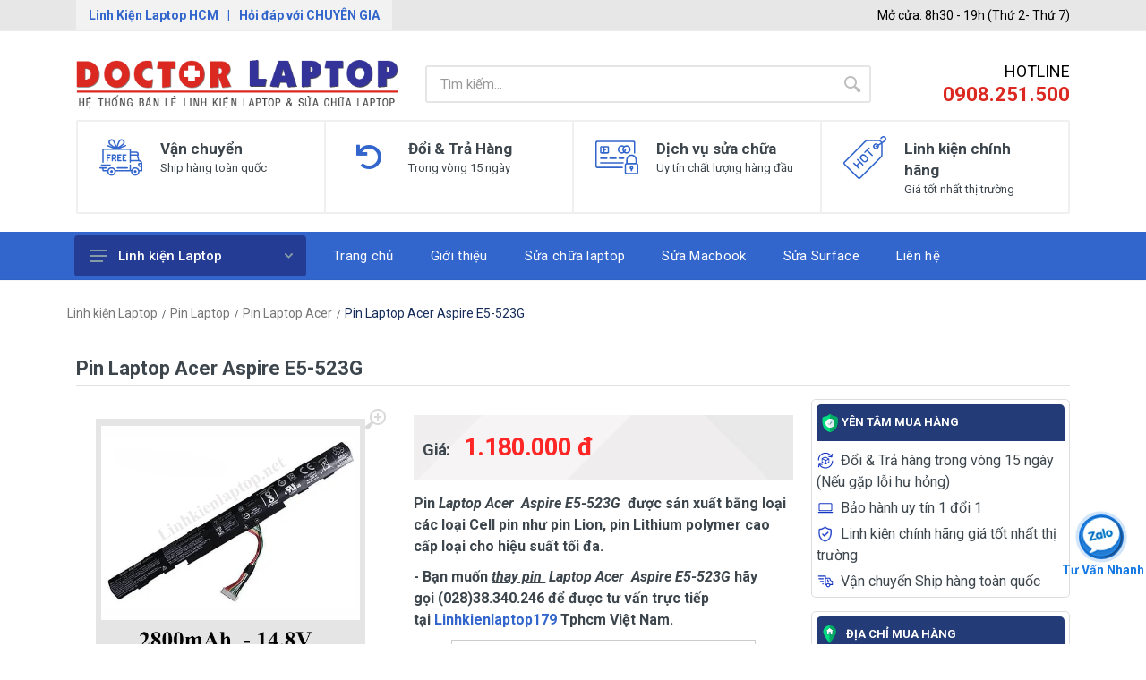

--- FILE ---
content_type: text/html; charset=UTF-8
request_url: https://linhkienlaptop.net/pin-laptop-acer-aspire-e5-523g/
body_size: 20141
content:
<!DOCTYPE html PUBLIC "-//W3C//DTD XHTML 1.0 Transitional//EN" "http://www.w3.org/TR/xhtml1/DTD/xhtml1-transitional.dtd">
<html xmlns="http://www.w3.org/1999/xhtml"  xml:lang="vi-vn" lang="vi-vn" dir="ltr">
<head prefix=
    "og: http://ogp.me/ns# 
     fb: http://ogp.me/ns/fb# 
     product: http://ogp.me/ns/product#">
<meta http-equiv="Content-Type" content="text/html; charset=utf-8" />
<meta name="viewport" content="width=device-width, initial-scale=1">
<meta name="format-detection" content="telephone=no">

<title>Pin  Laptop Acer Aspire E5-523G | Thay Pin cho Acer Aspire E5-523G HCM</title>
<meta name="description" content=" Pin Laptop Acer Aspire E5-523G ( 11.1V ) Chính Hãng Giá Rẻ | Mới 100% | Pin  Acer Aspire E5-523G Bảo Hành 1 Đổi 1 | Ship Toàn Quốc.   Pin laptop Acer Aspire... - Giá bán: 1.180.000" />
<meta name="keywords" content="Pin, Laptop, Acer, Aspire, E5-523G" />

<link rel="shortcut icon" href="https://linhkienlaptop.net/favicon.png" type="image/x-icon" />
<base href="https://linhkienlaptop.net/" />

<script type="text/javascript">
    var base_url="https://linhkienlaptop.net/";
    var current_id_buy_now=0;
    var checkOutUrl="thanh-toan/step-1/";
</script>

<link rel="canonical" href="https://linhkienlaptop.net/pin-laptop-acer-aspire-e5-523g/" />


<meta name="generator" content="Linhkienlaptop.net"  />
<meta name="p:domain_verify" content="5fc9822e03a1a7689efd2dd7b8b4dee4"/>

<meta name="robots" content="index,follow" />
<meta name="revisit-after" content="0 days" />
<meta name="distribution" content="global" />
<meta name="search engine" content="www.google.com, www.google.com.vn, www.google.co.uk, www.google.it, www.google.es, www.google.com.au, www.altaVista.com, www.aol.com, www.infoseek.com, www.excite.com, www.hotbot.com, www.lycos.com, www.magellan.com, www.cnet.com, www.voila.com, www.google.fr, www.yahoo.fr, www.yahoo.com, www.alltheweb.com, www.msn.com, www.netscape.com, www.nomade.com" />
<meta name="author" content="" />
<meta name="copyright" content="linhkienlaptop.net @ 2019" />
<meta name="all" content="index,follow" />
<meta name="rating" content="general" />
<meta name="googlebot" content="index,follow" />
<meta name="DC.title" content="179 Cách Mạng Tháng Tám, phường 5, quận 3, Hồ Chí Minh, Vietnam" />
<meta name="geo.region" content="VN" />
<meta name="geo.placename" content="Phường 5" />
<meta name="geo.position" content="10.774672;106.687426" />
<meta name="ICBM" content="10.774672, 106.687426" />


    <meta property="og:site_name" content="Linh kiện Laptop" />
    <meta property="og:image" content="https://linhkienlaptop.net/images/thumbs/2020/07/pin-laptop-acer-aspire-e5-523g-pin-chat-luong-cao-gia-re-products-758.gif" />
    <meta property="og:title" content="Pin  Laptop Acer Aspire E5-523G | Thay Pin cho Acer Aspire E5-523G HCM" />
    <meta property="og:description" content=" Pin Laptop Acer Aspire E5-523G ( 11.1V ) Chính Hãng Giá Rẻ | Mới 100% | Pin  Acer Aspire E5-523G Bảo Hành 1 Đổi 1 | Ship Toàn Quốc.   Pin laptop Acer Aspire... - Giá bán: 1.180.000" />
    <meta property="og:url" content="https://linhkienlaptop.net/pin-laptop-acer-aspire-e5-523g/" />
    <meta property="og:type" content="article" />
    <meta property="fb:admins" content="100006939935903" />
    <meta property="fb:app_id" content="1444772099185572" />


<script type='application/ld+json'>
{
    "@context":"https:\/\/schema.org",
    "@type":"Organization",
    "url":"https:\/\/linhkienlaptop.net\/",
    "@id":"https:\/\/linhkienlaptop.net\/#organization",
    "name":"Linh ki\u1EC7n Laptop",
    "logo":"https:\/\/linhkienlaptop.net\/logo.png"
}
</script>




<script type="application/ld+json">
{
  "@context":"http://schema.org/",
  "@type":"Product",
  "name":"Pin Laptop Acer Aspire E5-523G",
  "image":"https://linhkienlaptop.net/images/thumbs/2020/07/pin-laptop-acer-aspire-e5-523g-pin-chat-luong-cao-gia-re-products-758.gif",
  "description":"Pin&nbsp;Laptop Acer&nbsp; Aspire E5-523G&nbsp;&nbsp;được sản xuất bằng loại c&aacute;c loại Cell pin như pin Lion, pin Lithium polymer cao cấp loại cho hiệu suất tối đa.

 
 

- Bạn muốn&nbsp;thay pin&nbsp;&nbsp;Laptop Acer&nbsp; Aspire&nbsp;E5-523G&nbsp;h&atilde;y gọi&nbsp;(028)38.340.246&nbsp;để được tư vấn trực tiếp tại&nbsp;Linhkienlaptop179&nbsp;Tphcm Việt Nam.


 
  
   TH&Ocirc;NG SỐ KỸ THUẬT CỦA PIN&nbsp;ACER
  
  
   T&ecirc;n Battery&nbsp;
   Laptop&nbsp;&nbsp;Acer&nbsp; Aspire E5-523G
  
  
   &nbsp;Type
   &nbsp;Li-ion
  
  
   &nbsp;Số Cell Pin
   6 Cells
  
  
   &nbsp;Dung Lượng
   4400mAh
  
  
   &nbsp;Voltage
   11.1V
  
  
   Chất Lượng
   100% mới
  
  
   M&agrave;u Pin
   &nbsp;Đen
  
 

",
  "sku":"758",
  "brand":{
    "@type":"Thing",
    "name":"Acer"
  },
  "offers":{
    "@type":"Offer",
    "priceCurrency":"VND",
    "price":1180000,
    "priceValidUntil": "2024-09-12",
    "itemCondition":"http://schema.org/NewCondition",
        "availability":"http://schema.org/InStock",
        "url": "https://linhkienlaptop.net/pin-laptop-acer-aspire-e5-523g/",
    "seller":{
      "@type":"Organization",
      "name":"linhkienlaptop.net"
    }
  }
}
</script>

    <!-- fonts -->
    <link href="https://fonts.googleapis.com/css?family=Roboto:400,400i,500,500i,700,700i&display=swap" rel="stylesheet" media="print" onload="this.media='all'">
    <!-- css -->
    <link rel="preload" href="https://linhkienlaptop.net/assets/frontend/vendor/bootstrap-4.2.1/css/bootstrap.min.css" as="style" onload="this.onload=null;this.rel='stylesheet'">
    <link rel="preload" href="https://linhkienlaptop.net/assets/frontend/vendor/owl-carousel-2.3.4/assets/owl.carousel.min.css" as="style" onload="this.onload=null;this.rel='stylesheet'">
    <link rel="preload" href="https://linhkienlaptop.net/assets/frontend/vendor/photoswipe-4.1.3/photoswipe.css" as="style" onload="this.onload=null;this.rel='stylesheet'">
    <link rel="preload" href="https://linhkienlaptop.net/assets/frontend/vendor/photoswipe-4.1.3/default-skin/default-skin.css" as="style" onload="this.onload=null;this.rel='stylesheet'">
    <link rel="preload" href="https://linhkienlaptop.net/assets/frontend/vendor/select2-4.0.10/css/select2.min.css" as="style" onload="this.onload=null;this.rel='stylesheet'">
    <link rel="stylesheet" href="https://linhkienlaptop.net/assets/frontend/css/style.min.css?v18">

     <!-- font - fontawesome -->
    <link rel="preload" href="https://linhkienlaptop.net/assets/frontend/vendor/fontawesome-5.6.1/css/all.min.css?v1" as="style" onload="this.onload=null;this.rel='stylesheet'">
    <!-- font - stroyka -->
    <link rel="preload" href="https://linhkienlaptop.net/assets/frontend/fonts/stroyka/stroyka.css" as="style" onload="this.onload=null;this.rel='stylesheet'">

    <link rel="preload" href="https://linhkienlaptop.net/assets/slick/slick.css" as="style" onload="this.onload=null;this.rel='stylesheet'">
    <link rel="preload" href="https://linhkienlaptop.net/assets/slick/slick-theme.css" as="style" onload="this.onload=null;this.rel='stylesheet'">

    <noscript>
        <link rel="stylesheet" href="https://linhkienlaptop.net/assets/frontend/vendor/bootstrap-4.2.1/css/bootstrap.min.css">
        <link rel="stylesheet" href="https://linhkienlaptop.net/assets/frontend/vendor/owl-carousel-2.3.4/assets/owl.carousel.min.css">
        <link rel="stylesheet" href="https://linhkienlaptop.net/assets/frontend/vendor/photoswipe-4.1.3/photoswipe.css">
        <link rel="stylesheet" href="https://linhkienlaptop.net/assets/frontend/vendor/photoswipe-4.1.3/default-skin/default-skin.css">
        <link rel="stylesheet" href="https://linhkienlaptop.net/assets/frontend/vendor/select2-4.0.10/css/select2.min.css">
        <!-- font - fontawesome -->
        <link rel="stylesheet" href="https://linhkienlaptop.net/assets/frontend/vendor/fontawesome-5.6.1/css/all.min.css?v1">
        <!-- font - stroyka -->
        <link rel="stylesheet" href="https://linhkienlaptop.net/assets/frontend/fonts/stroyka/stroyka.css">
        <link rel="stylesheet" href="https://linhkienlaptop.net/assets/slick/slick.css">
        <link rel="stylesheet" href="https://linhkienlaptop.net/assets/slick/slick-theme.css">
    </noscript>


   

    <!-- js -->
    <script src="https://linhkienlaptop.net/assets/frontend/vendor/jquery-3.3.1/jquery.min.js"></script>

    <!-- Global site tag (gtag.js) - Google Analytics -->
    <script async src="https://www.googletagmanager.com/gtag/js?id=UA-151220526-1"></script>
    <script>
      window.dataLayer = window.dataLayer || [];
      function gtag(){dataLayer.push(arguments);}
      gtag('js', new Date());

      gtag('config', 'UA-151220526-1');
    </script>

    <script type="application/ld+json">{"@context": "https://schema.org","@type": "BreadcrumbList","itemListElement": [{"@type": "ListItem","position": 1,"name": "Linh kiện Laptop","item": "https://linhkienlaptop.net/"},{"@type": "ListItem","position": 2,"name": "Pin Laptop","item": "https://linhkienlaptop.net/pin-laptop/"},{"@type": "ListItem","position": 3,"name": "Pin Laptop Acer","item": "https://linhkienlaptop.net/pin-laptop-acer/"},{"@type": "ListItem","position": 4,"name": "Pin Laptop Acer Aspire E5-523G","item": "https://linhkienlaptop.net/pin-laptop-acer-aspire-e5-523g/"}]}</script>
</head>

<body class="  not-home ">
    <div id="fb-root"></div>
    <script async defer crossorigin="anonymous" src="https://connect.facebook.net/en_US/sdk.js#xfbml=1&version=v3.0"></script>
    <style type="text/css">

        a.ct-small-cart {
            margin-left: 10px;
            display: block;
            position: relative;
        }

        a.ct-small-cart span{
            background: red;
            color: #fff;
            font-size: 10px;
            width: 14px;
            height: 14px;
            display: block;
            position: absolute;
            top: -7px;
            right: -7px;
            border-radius: 50%;
            text-align: center;
            line-height: 14px;
        }
        blockquote {
            margin: 10px 0px !important;
            text-align: left !important;
            padding-left: 30px;
            border-left: 4px solid #ccc;
            margin-left: 30px !important;
        }
        @media(max-width: 991px){
            a.ct-small-cart i{
                color: #fff;
            }
        }

        @media (max-width: 575px){
            body.not-home .mobile-header__search {
                left: 0;
                top: 54px !important;
                visibility: visible !important;
                opacity: 1 !important;
                transform: translateY(0) !important;
            }
            body.not-home header{
                margin-bottom: 50px !important;
            }
            body.not-home .mobile-header__indicators{
                display: none !important;
            }
            body.not-home .mobile-header__search-button--close{
                display: none !important;
            }
            .page-header__container.container {
                margin-top: 20px;
            }

            body.not-home a.ct-small-cart {
                position: absolute;
                right: 25px;
            }
        }
    </style><style type="text/css">
    /*
@media(max-width: 991px){
    body{
        padding-top: 52px;
    }
}
@media(max-width: 480px){
    body{
        padding-top: 82px;
    }
}
*/
</style>
    <!-- mobilemenu -->
    <div class="mobilemenu">
        <div class="mobilemenu__backdrop"></div>
        <div class="mobilemenu__body">
            <div class="mobilemenu__header">
                <div class="mobilemenu__title">
                    Danh mục
                </div>
                <button type="button" class="mobilemenu__close">
                    <svg width="20px" height="20px">
                        <use xlink:href="https://linhkienlaptop.net/assets/frontend/images/sprite.svg#cross-20"></use>
                    </svg>
                </button>
            </div>
            <div class="mobilemenu__content">
                                <ul class="mobile-links mobile-links--level--0" data-collapse data-collapse-opened-class="mobile-links__item--open">
                    <li class="mobile-links__item" data-collapse-item>
                        <div class="mobile-links__item-title">
                            <a href="https://linhkienlaptop.net/" title="Linh kiện laptop" class="mobile-links__item-link">Trang chủ</a>
                        </div>
                    </li>
                                        <li class="mobile-links__item" data-collapse-item>
                        <div class="mobile-links__item-title">
                            <a href="https://linhkienlaptop.net/pin-laptop/" title="Pin Laptop" class="mobile-links__item-link">
                            Pin Laptop</a>
                                                        <button class="mobile-links__item-toggle" type="button" data-collapse-trigger>
                                <svg class="mobile-links__item-arrow" width="12px" height="7px">
                                    <use xlink:href="https://linhkienlaptop.net/assets/frontend/images/sprite.svg#arrow-rounded-down-12x7"></use>
                                </svg>
                            </button>
                                                    </div>
                                                <div class="mobile-links__item-sub-links" data-collapse-content>
                            <ul class="mobile-links mobile-links--level--1">    
                                 
                                <li class="mobile-links__item" data-collapse-item>
                                    <div class="mobile-links__item-title">
                                        <a class="mobile-links__item-link" href="https://linhkienlaptop.net/pin-laptop-dell/" title="Pin Laptop Dell">Pin Laptop Dell</a>
                                    </div>
                                </li>
                                 
                                <li class="mobile-links__item" data-collapse-item>
                                    <div class="mobile-links__item-title">
                                        <a class="mobile-links__item-link" href="https://linhkienlaptop.net/pin-laptop-asus/" title="Pin Laptop Asus">Pin Laptop Asus</a>
                                    </div>
                                </li>
                                 
                                <li class="mobile-links__item" data-collapse-item>
                                    <div class="mobile-links__item-title">
                                        <a class="mobile-links__item-link" href="https://linhkienlaptop.net/pin-laptop-msi/" title="pin-laptop-MSI">pin-laptop-MSI</a>
                                    </div>
                                </li>
                                                            </ul>
                        </div>

                                            </li>
                                        <li class="mobile-links__item" data-collapse-item>
                        <div class="mobile-links__item-title">
                            <a href="https://linhkienlaptop.net/sac-laptop/" title="Sạc Laptop" class="mobile-links__item-link">
                            Sạc Laptop</a>
                                                        <button class="mobile-links__item-toggle" type="button" data-collapse-trigger>
                                <svg class="mobile-links__item-arrow" width="12px" height="7px">
                                    <use xlink:href="https://linhkienlaptop.net/assets/frontend/images/sprite.svg#arrow-rounded-down-12x7"></use>
                                </svg>
                            </button>
                                                    </div>
                                                <div class="mobile-links__item-sub-links" data-collapse-content>
                            <ul class="mobile-links mobile-links--level--1">    
                                 
                                <li class="mobile-links__item" data-collapse-item>
                                    <div class="mobile-links__item-title">
                                        <a class="mobile-links__item-link" href="https://linhkienlaptop.net/sac-laptop-msi/" title="Sạc MSI">Sạc MSI</a>
                                    </div>
                                </li>
                                                            </ul>
                        </div>

                                            </li>
                                        <li class="mobile-links__item" data-collapse-item>
                        <div class="mobile-links__item-title">
                            <a href="https://linhkienlaptop.net/ban-phim-laptop/" title="Bàn Phím Laptop" class="mobile-links__item-link">
                            Bàn Phím Laptop</a>
                                                        <button class="mobile-links__item-toggle" type="button" data-collapse-trigger>
                                <svg class="mobile-links__item-arrow" width="12px" height="7px">
                                    <use xlink:href="https://linhkienlaptop.net/assets/frontend/images/sprite.svg#arrow-rounded-down-12x7"></use>
                                </svg>
                            </button>
                                                    </div>
                                                <div class="mobile-links__item-sub-links" data-collapse-content>
                            <ul class="mobile-links mobile-links--level--1">    
                                 
                                <li class="mobile-links__item" data-collapse-item>
                                    <div class="mobile-links__item-title">
                                        <a class="mobile-links__item-link" href="https://linhkienlaptop.net/ban-phim-laptop-lenovo/" title="Bàn Phím Lenovo">Bàn Phím Lenovo</a>
                                    </div>
                                </li>
                                 
                                <li class="mobile-links__item" data-collapse-item>
                                    <div class="mobile-links__item-title">
                                        <a class="mobile-links__item-link" href="https://linhkienlaptop.net/ban-phim-laptop-msi/" title="Bàn phím laptop msi">Bàn phím laptop msi</a>
                                    </div>
                                </li>
                                                            </ul>
                        </div>

                                            </li>
                                        <li class="mobile-links__item" data-collapse-item>
                        <div class="mobile-links__item-title">
                            <a href="https://linhkienlaptop.net/linh-kien-macbook/" title="Linh Kiện Macbook" class="mobile-links__item-link">
                            Linh Kiện Macbook</a>
                                                        <button class="mobile-links__item-toggle" type="button" data-collapse-trigger>
                                <svg class="mobile-links__item-arrow" width="12px" height="7px">
                                    <use xlink:href="https://linhkienlaptop.net/assets/frontend/images/sprite.svg#arrow-rounded-down-12x7"></use>
                                </svg>
                            </button>
                                                    </div>
                                                <div class="mobile-links__item-sub-links" data-collapse-content>
                            <ul class="mobile-links mobile-links--level--1">    
                                 
                                <li class="mobile-links__item" data-collapse-item>
                                    <div class="mobile-links__item-title">
                                        <a class="mobile-links__item-link" href="https://linhkienlaptop.net/pin-macbook/" title="Pin Macbook">Pin Macbook</a>
                                    </div>
                                </li>
                                 
                                <li class="mobile-links__item" data-collapse-item>
                                    <div class="mobile-links__item-title">
                                        <a class="mobile-links__item-link" href="https://linhkienlaptop.net/ban-phim-macbook/" title="Keyboard Macbook">Keyboard Macbook</a>
                                    </div>
                                </li>
                                 
                                <li class="mobile-links__item" data-collapse-item>
                                    <div class="mobile-links__item-title">
                                        <a class="mobile-links__item-link" href="https://linhkienlaptop.net/sac-macbook/" title="Sạc Macbook">Sạc Macbook</a>
                                    </div>
                                </li>
                                                            </ul>
                        </div>

                                            </li>
                                        <li class="mobile-links__item" data-collapse-item>
                        <div class="mobile-links__item-title">
                            <a href="https://linhkienlaptop.net/man-hinh-laptop/" title="Màn hình laptop" class="mobile-links__item-link">
                            Màn hình laptop</a>
                                                        <button class="mobile-links__item-toggle" type="button" data-collapse-trigger>
                                <svg class="mobile-links__item-arrow" width="12px" height="7px">
                                    <use xlink:href="https://linhkienlaptop.net/assets/frontend/images/sprite.svg#arrow-rounded-down-12x7"></use>
                                </svg>
                            </button>
                                                    </div>
                                                <div class="mobile-links__item-sub-links" data-collapse-content>
                            <ul class="mobile-links mobile-links--level--1">    
                                 
                                <li class="mobile-links__item" data-collapse-item>
                                    <div class="mobile-links__item-title">
                                        <a class="mobile-links__item-link" href="https://linhkienlaptop.net/man-hinh-laptop-asus/" title="Màn hình laptop Asus">Màn hình laptop Asus</a>
                                    </div>
                                </li>
                                 
                                <li class="mobile-links__item" data-collapse-item>
                                    <div class="mobile-links__item-title">
                                        <a class="mobile-links__item-link" href="https://linhkienlaptop.net/man-hinh-laptop-msi/" title="Màn hình laptop msi">Màn hình laptop msi</a>
                                    </div>
                                </li>
                                 
                                <li class="mobile-links__item" data-collapse-item>
                                    <div class="mobile-links__item-title">
                                        <a class="mobile-links__item-link" href="https://linhkienlaptop.net/man-hinh-laptop-sony-vaio/" title="Màn hình laptop sony vaio">Màn hình laptop sony vaio</a>
                                    </div>
                                </li>
                                 
                                <li class="mobile-links__item" data-collapse-item>
                                    <div class="mobile-links__item-title">
                                        <a class="mobile-links__item-link" href="https://linhkienlaptop.net/man-hinh-laptop-hp/" title="Màn hình laptop HP">Màn hình laptop HP</a>
                                    </div>
                                </li>
                                 
                                <li class="mobile-links__item" data-collapse-item>
                                    <div class="mobile-links__item-title">
                                        <a class="mobile-links__item-link" href="https://linhkienlaptop.net/man-hinh-laptop-acer/" title="Màn hình laptop Acer">Màn hình laptop Acer</a>
                                    </div>
                                </li>
                                 
                                <li class="mobile-links__item" data-collapse-item>
                                    <div class="mobile-links__item-title">
                                        <a class="mobile-links__item-link" href="https://linhkienlaptop.net/man-hinh-laptop-lenovo/" title="Màn hình laptop Lenovo">Màn hình laptop Lenovo</a>
                                    </div>
                                </li>
                                                            </ul>
                        </div>

                                            </li>
                                        <li class="mobile-links__item" data-collapse-item>
                        <div class="mobile-links__item-title">
                            <a href="https://linhkienlaptop.net/o-cung-ssd-laptop/" title="Ổ cứng SSD laptop" class="mobile-links__item-link">
                            Ổ cứng SSD laptop</a>
                                                    </div>
                                            </li>
                                        <li class="mobile-links__item" data-collapse-item>
                        <div class="mobile-links__item-title">
                            <a href="https://linhkienlaptop.net/ram-laptop/" title="Ram Máy Tính" class="mobile-links__item-link">
                            Ram Máy Tính</a>
                                                    </div>
                                            </li>
                                        <li class="mobile-links__item" data-collapse-item>
                        <div class="mobile-links__item-title">
                            <a href="https://linhkienlaptop.net/pin-surface/" title=" Dịch vụ thay pin Surface chính hãng, uy tín tại tphcm" class="mobile-links__item-link">
                             Dịch vụ thay pin Surface chính hãng, uy tín tại tphcm</a>
                                                    </div>
                                            </li>
                                        <li class="mobile-links__item" data-collapse-item>
                        <div class="mobile-links__item-title">
                            <a href="https://linhkienlaptop.net/thay-sac-surface-pro/" title="Thay sạc Surface Pro" class="mobile-links__item-link">
                            Thay sạc Surface Pro</a>
                                                    </div>
                                            </li>
                                        <li class="mobile-links__item" data-collapse-item>
                        <div class="mobile-links__item-title">
                            <a href="https://linhkienlaptop.net/thay-man-hinh-surface-pro/" title="Thay màn hình Surface Pro" class="mobile-links__item-link">
                            Thay màn hình Surface Pro</a>
                                                    </div>
                                            </li>
                                        <li class="mobile-links__item" data-collapse-item>
                        <div class="mobile-links__item-title">
                            <a href="https://linhkienlaptop.net/quat-laptop/" title="Quạt Laptop" class="mobile-links__item-link">
                            Quạt Laptop</a>
                                                        <button class="mobile-links__item-toggle" type="button" data-collapse-trigger>
                                <svg class="mobile-links__item-arrow" width="12px" height="7px">
                                    <use xlink:href="https://linhkienlaptop.net/assets/frontend/images/sprite.svg#arrow-rounded-down-12x7"></use>
                                </svg>
                            </button>
                                                    </div>
                                                <div class="mobile-links__item-sub-links" data-collapse-content>
                            <ul class="mobile-links mobile-links--level--1">    
                                 
                                <li class="mobile-links__item" data-collapse-item>
                                    <div class="mobile-links__item-title">
                                        <a class="mobile-links__item-link" href="https://linhkienlaptop.net/quat-laptop-msi/" title="Quạt Laptop MSI">Quạt Laptop MSI</a>
                                    </div>
                                </li>
                                                            </ul>
                        </div>

                                            </li>
                                                                                <li class="mobile-links__item" data-collapse-item>
                        <div class="mobile-links__item-title">
                                                        <a href="https://linhkienlaptop.net/gioi-thieu/" rel="nofollow" title="Giới thiệu" class="mobile-links__item-link">
                            Giới thiệu</a>
                                                                                </div>
                                            </li>
                                        <li class="mobile-links__item" data-collapse-item>
                        <div class="mobile-links__item-title">
                                                        <a href="https://linhkienlaptop.net/sua-chua-laptop/"  title="Sửa chữa laptop" class="mobile-links__item-link">
                            Sửa chữa laptop</a>
                                                                                </div>
                                            </li>
                                        <li class="mobile-links__item" data-collapse-item>
                        <div class="mobile-links__item-title">
                                                        <a href="sua-macbook/"  title="Sửa Macbook" class="mobile-links__item-link">
                            Sửa Macbook</a>
                                                                                </div>
                                            </li>
                                        <li class="mobile-links__item" data-collapse-item>
                        <div class="mobile-links__item-title">
                                                        <a href="https://linhkienlaptop.net/sua-surface/"  title="Sửa Surface" class="mobile-links__item-link">
                            Sửa Surface</a>
                                                                                </div>
                                            </li>
                                        <li class="mobile-links__item" data-collapse-item>
                        <div class="mobile-links__item-title">
                                                        <a href="https://linhkienlaptop.net/lien-he/" rel="nofollow" title="Liên hệ" class="mobile-links__item-link">
                            Liên hệ</a>
                                                                                </div>
                                            </li>
                                        
                </ul>
                            </div>
        </div>
    </div>
    <!-- mobilemenu / end -->
    <!-- site -->
    <div class="site">
        <!-- mobile site__header -->
        <header class="site__header d-lg-none" style="min-height: 54px;">
            <!-- data-sticky-mode - one of [pullToShow, alwaysOnTop] -->
                        <div class="mobile-header">
                            <div class="mobile-header__panel">
                    <div class="container">
                        <div class="mobile-header__body">
                            <button class="mobile-header__menu-button">
                                <svg width="18px" height="14px">
                                    <use xlink:href="https://linhkienlaptop.net/assets/frontend/images/sprite.svg#menu-18x14"></use>
                                </svg>
                            </button>
                                                        <a class="mobile-header__logo" href="https://linhkienlaptop.net/" title="Linh Kiện Laptop HCM">
                                <img class="lazyload" style="width: 160px; height: 20px;" src="https://linhkienlaptop.net/logo-mobile-3.png" alt="Linh Kiện Laptop HCM" />
                            </a>
                                                        
                            <div class="mobile-header__search  mobile-header__search--opened ">
                                <form class="mobile-header__search-form ct-search-form" action="https://linhkienlaptop.net/tim-kiem/" method="post">
                                    <input class="mobile-header__search-input ct-search-input" name="txtHeaderSearch" placeholder="Tìm kiếm..." aria-label="Site search" type="text" autocomplete="off" value="">
                                    <button class="mobile-header__search-button mobile-header__search-button--submit" type="submit">
                                        <svg width="20px" height="20px">
                                            <use xlink:href="https://linhkienlaptop.net/assets/frontend/images/sprite.svg#search-20"></use>
                                        </svg>
                                    </button>
                                    <button class="mobile-header__search-button mobile-header__search-button--close" type="button">
                                        <svg width="20px" height="20px">
                                            <use xlink:href="https://linhkienlaptop.net/assets/frontend/images/sprite.svg#cross-20"></use>
                                        </svg>
                                    </button>
                                    <div class="mobile-header__search-body"></div>
                                </form>
                            </div>
                            <div class="mobile-header__indicators">
                                <div class="indicator indicator--mobile-search indicator--mobile d-sm-none">
                                    <button class="indicator__button">
                                        <span class="indicator__area">
                                            <svg width="20px" height="20px">
                                                <use xlink:href="https://linhkienlaptop.net/assets/frontend/images/sprite.svg#search-20"></use>
                                            </svg>
                                        </span>
                                    </button>
                                </div>
                            </div>
                                                    </div>
                    </div>
                </div>
            </div>
        </header>
        <!-- mobile site__header / end -->
        <!-- desktop site__header -->
        <header class="site__header d-lg-block d-none">
            <div class="site-header">
                
                <!-- .topbar -->

                <div class="site-header__topbar topbar" style="background: #E7E7E7; border-bottom: 1px solid #D9D9D9;">
                    <div class="topbar__container container">
                        <div class="topbar__row">
                            <div class="topbar__item topbar__item--link" style="background: #f2f2f2; padding-left: 14px; padding-right: 14px; color: #3366cc; font-weight: bold;">
                            	                            	<a href="https://linhkienlaptop.net/" title="Linh Kiện Laptop HCM">
		                            Linh Kiện Laptop HCM
		                        </a>
		                        		                        <span style="margin-right: 10px; margin-left: 10px;">|</span>
                                <a href="https://linhkienlaptop.net/lien-he/" title="hoi dap voi chuyen gia" class="topbar-link">Hỏi đáp với CHUYÊN GIA</a>
                            </div>
                            <div class="topbar__spring"></div>
                            <div class="topbar__item" style="color: #000;">
                                Mở cửa: 8h30 - 19h (Thứ 2- Thứ 7)
                                                            </div>
                        </div>
                    </div>
                </div>
                <!-- .topbar / end -->
                
                <div class="site-header__middle container">
                    <div class="site-header__logo">
                        <a href="https://linhkienlaptop.net/" title="Linh Kiện Laptop HCM">
                            <img class="lazyload" src="data:image/svg+xml,<svg viewBox='0 0 300 300' xmlns='http://www.w3.org/2000/svg'></svg>" data-src="https://linhkienlaptop.net/logo.png" alt="Linh Kiện Laptop HCM" />
                        </a>
                    </div>
                    <div class="site-header__search">
                        <div class="search">
                            <form class="search__form  ct-search-form" action="https://linhkienlaptop.net/tim-kiem/" method="post">
                                <input class="search__input ct-search-input" name="txtHeaderSearch" placeholder="Tìm kiếm..." aria-label="Site search" type="text" autocomplete="off" value="">
                                <button class="search__button" type="submit">
                                    <svg width="20px" height="20px">
                                        <use xlink:href="https://linhkienlaptop.net/assets/frontend/images/sprite.svg#search-20"></use>
                                    </svg>
                                </button>
                                <div class="search__border"></div>
                            </form>
                        </div>
                    </div>
                                        <div class="site-header__phone">
                        <div class="site-header__phone-title">HOTLINE</div>
                        <div class="site-header__phone-number">
                            <a href="tel:+84908251500" title="hotline">0908.251.500</a>                            <!-- <div class="ct-under-top-hotline">
                                Mở cửa: 8h30 - 19h (Thứ 2- Thứ 7)
                            </div> -->
                        </div>
                    </div>
                </div>

                <!-- .block-features -->
                <div class="block block-features block-features--layout--classic" style="margin-bottom: 20px;">
                    <div class="container">
                        <div class="block-features__list">
                            <div class="block-features__item">
                                <div class="block-features__icon">
                                    <svg width="48px" height="48px">
                                        <use xlink:href="https://linhkienlaptop.net/assets/frontend/images/sprite.svg#fi-free-delivery-48"></use>
                                    </svg>
                                </div>
                                <div class="block-features__content">
                                    <div class="block-features__title">Vận chuyển</div>
                                    <div class="block-features__subtitle">Ship hàng toàn quốc</div>
                                </div>
                            </div>
                            <div class="block-features__divider"></div>
                            <div class="block-features__item">
                                <div class="block-features__icon ct-undo">
                                    <i class="fas fa-undo" style="font-size: 28px;color: #36c;padding: 10px;"></i>
                                </div>
                                <div class="block-features__content">
                                    <div class="block-features__title">Đổi & Trả Hàng</div>
                                    <div class="block-features__subtitle">Trong vòng 15 ngày</div>
                                </div>
                            </div>
                            <div class="block-features__divider"></div>
                            <div class="block-features__item">
                                <div class="block-features__icon">
                                    <svg width="48px" height="48px">
                                        <use xlink:href="https://linhkienlaptop.net/assets/frontend/images/sprite.svg#fi-payment-security-48"></use>
                                    </svg>
                                </div>
                                <div class="block-features__content">
                                    <div class="block-features__title">Dịch vụ sửa chữa</div>
                                    <div class="block-features__subtitle">Uy tín chất lượng hàng đầu</div>
                                </div>
                            </div>
                            <div class="block-features__divider"></div>
                            <div class="block-features__item">
                                <div class="block-features__icon">
                                    <svg width="48px" height="48px">
                                        <use xlink:href="https://linhkienlaptop.net/assets/frontend/images/sprite.svg#fi-tag-48"></use>
                                    </svg>
                                </div>
                                <div class="block-features__content">
                                    <div class="block-features__title">Linh kiện chính hãng</div>
                                    <div class="block-features__subtitle">Giá tốt nhất thị trường</div>
                                </div>
                            </div>
                        </div>
                    </div>
                </div>
                <!-- .block-features / end -->

                <div class="site-header__nav-panel">
                    <!-- data-sticky-mode - one of [pullToShow, alwaysOnTop] -->
                    <div class="nav-panel nav-panel--sticky" data-sticky-mode="pullToShow">
                        <div class="nav-panel__container container">
                            <div class="nav-panel__row">
                                <div class="nav-panel__departments">
                                    <!-- .departments -->
                                                                    <div class="departments " data-departments-fixed-by="">
                                                                        <div class="departments__body">
                                            <div class="departments__links-wrapper">
                                                <div class="departments__submenus-container"></div>
                                                                                                <ul class="departments__links">
                                                                                                        <li class="departments__item">
                                                        <a href="https://linhkienlaptop.net/pin-laptop/" title="Pin Laptop" class="departments__item-link">
                                                            Pin Laptop                                                                                                                        <svg class="departments__item-arrow" width="6px" height="9px">
                                                                <use xlink:href="https://linhkienlaptop.net/assets/frontend/images/sprite.svg#arrow-rounded-right-6x9"></use>
                                                            </svg>
                                                                                                                    </a>
                                                                                                                <div class="departments__submenu departments__submenu--type--menu">
                                                            <!-- .menu -->
                                                            <div class="menu menu--layout--classic ">
                                                                <div class="menu__submenus-container"></div>
                                                                <ul class="menu__list">
                                                                               
                                                                    <li class="menu__item">
                                                                        <div class="menu__item-submenu-offset"></div>
                                                                        <a class="menu__item-link" href="https://linhkienlaptop.net/pin-laptop-dell/" title="Pin Laptop Dell">Pin Laptop Dell</a>
                                                                    </li>
                                                                               
                                                                    <li class="menu__item">
                                                                        <div class="menu__item-submenu-offset"></div>
                                                                        <a class="menu__item-link" href="https://linhkienlaptop.net/pin-laptop-asus/" title="Pin Laptop Asus">Pin Laptop Asus</a>
                                                                    </li>
                                                                               
                                                                    <li class="menu__item">
                                                                        <div class="menu__item-submenu-offset"></div>
                                                                        <a class="menu__item-link" href="https://linhkienlaptop.net/pin-laptop-msi/" title="pin-laptop-MSI">pin-laptop-MSI</a>
                                                                    </li>
                                                                                                                                    </ul>
                                                            </div>
                                                        </div>
                                                                                                            </li>
                                                                                                        <li class="departments__item">
                                                        <a href="https://linhkienlaptop.net/sac-laptop/" title="Sạc Laptop" class="departments__item-link">
                                                            Sạc Laptop                                                                                                                        <svg class="departments__item-arrow" width="6px" height="9px">
                                                                <use xlink:href="https://linhkienlaptop.net/assets/frontend/images/sprite.svg#arrow-rounded-right-6x9"></use>
                                                            </svg>
                                                                                                                    </a>
                                                                                                                <div class="departments__submenu departments__submenu--type--menu">
                                                            <!-- .menu -->
                                                            <div class="menu menu--layout--classic ">
                                                                <div class="menu__submenus-container"></div>
                                                                <ul class="menu__list">
                                                                               
                                                                    <li class="menu__item">
                                                                        <div class="menu__item-submenu-offset"></div>
                                                                        <a class="menu__item-link" href="https://linhkienlaptop.net/sac-laptop-msi/" title="Sạc MSI">Sạc MSI</a>
                                                                    </li>
                                                                                                                                    </ul>
                                                            </div>
                                                        </div>
                                                                                                            </li>
                                                                                                        <li class="departments__item">
                                                        <a href="https://linhkienlaptop.net/ban-phim-laptop/" title="Bàn Phím Laptop" class="departments__item-link">
                                                            Bàn Phím Laptop                                                                                                                        <svg class="departments__item-arrow" width="6px" height="9px">
                                                                <use xlink:href="https://linhkienlaptop.net/assets/frontend/images/sprite.svg#arrow-rounded-right-6x9"></use>
                                                            </svg>
                                                                                                                    </a>
                                                                                                                <div class="departments__submenu departments__submenu--type--menu">
                                                            <!-- .menu -->
                                                            <div class="menu menu--layout--classic ">
                                                                <div class="menu__submenus-container"></div>
                                                                <ul class="menu__list">
                                                                               
                                                                    <li class="menu__item">
                                                                        <div class="menu__item-submenu-offset"></div>
                                                                        <a class="menu__item-link" href="https://linhkienlaptop.net/ban-phim-laptop-lenovo/" title="Bàn Phím Lenovo">Bàn Phím Lenovo</a>
                                                                    </li>
                                                                               
                                                                    <li class="menu__item">
                                                                        <div class="menu__item-submenu-offset"></div>
                                                                        <a class="menu__item-link" href="https://linhkienlaptop.net/ban-phim-laptop-msi/" title="Bàn phím laptop msi">Bàn phím laptop msi</a>
                                                                    </li>
                                                                                                                                    </ul>
                                                            </div>
                                                        </div>
                                                                                                            </li>
                                                                                                        <li class="departments__item">
                                                        <a href="https://linhkienlaptop.net/linh-kien-macbook/" title="Linh Kiện Macbook" class="departments__item-link">
                                                            Linh Kiện Macbook                                                                                                                        <svg class="departments__item-arrow" width="6px" height="9px">
                                                                <use xlink:href="https://linhkienlaptop.net/assets/frontend/images/sprite.svg#arrow-rounded-right-6x9"></use>
                                                            </svg>
                                                                                                                    </a>
                                                                                                                <div class="departments__submenu departments__submenu--type--menu">
                                                            <!-- .menu -->
                                                            <div class="menu menu--layout--classic ">
                                                                <div class="menu__submenus-container"></div>
                                                                <ul class="menu__list">
                                                                               
                                                                    <li class="menu__item">
                                                                        <div class="menu__item-submenu-offset"></div>
                                                                        <a class="menu__item-link" href="https://linhkienlaptop.net/pin-macbook/" title="Pin Macbook">Pin Macbook</a>
                                                                    </li>
                                                                               
                                                                    <li class="menu__item">
                                                                        <div class="menu__item-submenu-offset"></div>
                                                                        <a class="menu__item-link" href="https://linhkienlaptop.net/ban-phim-macbook/" title="Keyboard Macbook">Keyboard Macbook</a>
                                                                    </li>
                                                                               
                                                                    <li class="menu__item">
                                                                        <div class="menu__item-submenu-offset"></div>
                                                                        <a class="menu__item-link" href="https://linhkienlaptop.net/sac-macbook/" title="Sạc Macbook">Sạc Macbook</a>
                                                                    </li>
                                                                                                                                    </ul>
                                                            </div>
                                                        </div>
                                                                                                            </li>
                                                                                                        <li class="departments__item">
                                                        <a href="https://linhkienlaptop.net/man-hinh-laptop/" title="Màn hình laptop" class="departments__item-link">
                                                            Màn hình laptop                                                                                                                        <svg class="departments__item-arrow" width="6px" height="9px">
                                                                <use xlink:href="https://linhkienlaptop.net/assets/frontend/images/sprite.svg#arrow-rounded-right-6x9"></use>
                                                            </svg>
                                                                                                                    </a>
                                                                                                                <div class="departments__submenu departments__submenu--type--menu">
                                                            <!-- .menu -->
                                                            <div class="menu menu--layout--classic ">
                                                                <div class="menu__submenus-container"></div>
                                                                <ul class="menu__list">
                                                                               
                                                                    <li class="menu__item">
                                                                        <div class="menu__item-submenu-offset"></div>
                                                                        <a class="menu__item-link" href="https://linhkienlaptop.net/man-hinh-laptop-asus/" title="Màn hình laptop Asus">Màn hình laptop Asus</a>
                                                                    </li>
                                                                               
                                                                    <li class="menu__item">
                                                                        <div class="menu__item-submenu-offset"></div>
                                                                        <a class="menu__item-link" href="https://linhkienlaptop.net/man-hinh-laptop-msi/" title="Màn hình laptop msi">Màn hình laptop msi</a>
                                                                    </li>
                                                                               
                                                                    <li class="menu__item">
                                                                        <div class="menu__item-submenu-offset"></div>
                                                                        <a class="menu__item-link" href="https://linhkienlaptop.net/man-hinh-laptop-sony-vaio/" title="Màn hình laptop sony vaio">Màn hình laptop sony vaio</a>
                                                                    </li>
                                                                               
                                                                    <li class="menu__item">
                                                                        <div class="menu__item-submenu-offset"></div>
                                                                        <a class="menu__item-link" href="https://linhkienlaptop.net/man-hinh-laptop-hp/" title="Màn hình laptop HP">Màn hình laptop HP</a>
                                                                    </li>
                                                                               
                                                                    <li class="menu__item">
                                                                        <div class="menu__item-submenu-offset"></div>
                                                                        <a class="menu__item-link" href="https://linhkienlaptop.net/man-hinh-laptop-acer/" title="Màn hình laptop Acer">Màn hình laptop Acer</a>
                                                                    </li>
                                                                               
                                                                    <li class="menu__item">
                                                                        <div class="menu__item-submenu-offset"></div>
                                                                        <a class="menu__item-link" href="https://linhkienlaptop.net/man-hinh-laptop-lenovo/" title="Màn hình laptop Lenovo">Màn hình laptop Lenovo</a>
                                                                    </li>
                                                                                                                                    </ul>
                                                            </div>
                                                        </div>
                                                                                                            </li>
                                                                                                        <li class="departments__item">
                                                        <a href="https://linhkienlaptop.net/o-cung-ssd-laptop/" title="Ổ cứng SSD laptop" class="departments__item-link">
                                                            Ổ cứng SSD laptop                                                                                                                    </a>
                                                                                                            </li>
                                                                                                        <li class="departments__item">
                                                        <a href="https://linhkienlaptop.net/ram-laptop/" title="Ram Máy Tính" class="departments__item-link">
                                                            Ram Máy Tính                                                                                                                    </a>
                                                                                                            </li>
                                                                                                        <li class="departments__item">
                                                        <a href="https://linhkienlaptop.net/pin-surface/" title=" Dịch vụ thay pin Surface chính hãng, uy tín tại tphcm" class="departments__item-link">
                                                             Dịch vụ thay pin Surface chính hãng, uy tín tại tphcm                                                                                                                    </a>
                                                                                                            </li>
                                                                                                        <li class="departments__item">
                                                        <a href="https://linhkienlaptop.net/thay-sac-surface-pro/" title="Thay sạc Surface Pro" class="departments__item-link">
                                                            Thay sạc Surface Pro                                                                                                                    </a>
                                                                                                            </li>
                                                                                                        <li class="departments__item">
                                                        <a href="https://linhkienlaptop.net/thay-man-hinh-surface-pro/" title="Thay màn hình Surface Pro" class="departments__item-link">
                                                            Thay màn hình Surface Pro                                                                                                                    </a>
                                                                                                            </li>
                                                                                                        <li class="departments__item">
                                                        <a href="https://linhkienlaptop.net/quat-laptop/" title="Quạt Laptop" class="departments__item-link">
                                                            Quạt Laptop                                                                                                                        <svg class="departments__item-arrow" width="6px" height="9px">
                                                                <use xlink:href="https://linhkienlaptop.net/assets/frontend/images/sprite.svg#arrow-rounded-right-6x9"></use>
                                                            </svg>
                                                                                                                    </a>
                                                                                                                <div class="departments__submenu departments__submenu--type--menu">
                                                            <!-- .menu -->
                                                            <div class="menu menu--layout--classic ">
                                                                <div class="menu__submenus-container"></div>
                                                                <ul class="menu__list">
                                                                               
                                                                    <li class="menu__item">
                                                                        <div class="menu__item-submenu-offset"></div>
                                                                        <a class="menu__item-link" href="https://linhkienlaptop.net/quat-laptop-msi/" title="Quạt Laptop MSI">Quạt Laptop MSI</a>
                                                                    </li>
                                                                                                                                    </ul>
                                                            </div>
                                                        </div>
                                                                                                            </li>
                                                                                                    </ul>
                                                                                            </div>
                                        </div>
                                        <button class="departments__button">
                                            <svg class="departments__button-icon" width="18px" height="14px">
                                                <use xlink:href="https://linhkienlaptop.net/assets/frontend/images/sprite.svg#menu-18x14"></use>
                                            </svg>
                                            Linh kiện Laptop
                                            <svg class="departments__button-arrow" width="9px" height="6px">
                                                <use xlink:href="https://linhkienlaptop.net/assets/frontend/images/sprite.svg#arrow-rounded-down-9x6"></use>
                                            </svg>
                                        </button>
                                    </div>
                                    <!-- .departments / end -->
                                </div>
                                <!-- .nav-links -->
                                <div class="nav-panel__nav-links nav-links">
                                    <ul class="nav-links__list">
                                                                                                                    <li class="nav-links__item  nav-links__item--has-submenu ">
                                                                                    <a class="nav-links__item-link"  href="https://linhkienlaptop.net" title="Trang chủ">
                                                <div class="nav-links__item-body">
                                                    Trang chủ                                                                                                    </div>
                                            </a>
                                                                                    
                                                                                </li>
                                                                                <li class="nav-links__item  nav-links__item--has-submenu ">
                                                                                    <a class="nav-links__item-link" rel="nofollow" href="https://linhkienlaptop.net/gioi-thieu/" title="Giới thiệu">
                                                <div class="nav-links__item-body">
                                                    Giới thiệu                                                                                                    </div>
                                            </a>
                                                                                    
                                                                                </li>
                                                                                <li class="nav-links__item  nav-links__item--has-submenu ">
                                                                                    <a class="nav-links__item-link"  href="https://linhkienlaptop.net/sua-chua-laptop/" title="Sửa chữa laptop">
                                                <div class="nav-links__item-body">
                                                    Sửa chữa laptop                                                                                                    </div>
                                            </a>
                                                                                    
                                                                                </li>
                                                                                <li class="nav-links__item  nav-links__item--has-submenu ">
                                                                                    <a class="nav-links__item-link"  href="sua-macbook/" title="Sửa Macbook">
                                                <div class="nav-links__item-body">
                                                    Sửa Macbook                                                                                                    </div>
                                            </a>
                                                                                    
                                                                                </li>
                                                                                <li class="nav-links__item  nav-links__item--has-submenu ">
                                                                                    <a class="nav-links__item-link"  href="https://linhkienlaptop.net/sua-surface/" title="Sửa Surface">
                                                <div class="nav-links__item-body">
                                                    Sửa Surface                                                                                                    </div>
                                            </a>
                                                                                    
                                                                                </li>
                                                                                <li class="nav-links__item  nav-links__item--has-submenu ">
                                                                                    <a class="nav-links__item-link" rel="nofollow" href="https://linhkienlaptop.net/lien-he/" title="Liên hệ">
                                                <div class="nav-links__item-body">
                                                    Liên hệ                                                                                                    </div>
                                            </a>
                                                                                    
                                                                                </li>
                                                                                                                </ul>
                                </div>
                            </div>
                        </div>
                    </div>
                </div>
            </div>
        </header>
        <!-- desktop site__header / end -->
        <!-- site__body -->
        <div class="site__body">
<link rel="stylesheet" href="https://linhkienlaptop.net/assets/frontend/css/style-pro-details.css?v1.3">
<div class="page-header">
    <div class="page-header__container container">
        	<div class="breadcrumb_wpr">
        <div class="col-lg-12 col-md-12 col-sm-12 col-xs-12 breadcrumb">
        	          	 	<ol><li><a title="Linh kiện Laptop" href="https://linhkienlaptop.net/">Linh kiện Laptop</a></li><li><a title="Pin Laptop" href="https://linhkienlaptop.net/pin-laptop/">Pin Laptop</a></li><li><a title="Pin Laptop Acer" href="https://linhkienlaptop.net/pin-laptop-acer/">Pin Laptop Acer</a></li><li><a title="Pin Laptop Acer Aspire E5-523G" href="https://linhkienlaptop.net/pin-laptop-acer-aspire-e5-523g/">Pin Laptop Acer Aspire E5-523G</a></li></ol>        	
			        </div>
        <div class="clearFix"></div>
    </div>    </div>
</div>
<style type="text/css">
div#ct-spec-block h3{
    font-weight: bold;
    font-size: 16px;
    background: #F8F8F8;
    border: 1px solid #E4E6E8;
    padding: 12px 10px;
    color: #000;
    text-align: left;
    margin-bottom: 20px;
}
.ct-spec-wrp > div{
    display: flex;
    justify-content: flex-start;
    align-items: flex-start;
    flex-wrap: wrap;
}
.ct-spec-wrp > div:nth-child(even){
    background: #f5f5f5;
}
.ct-spec-wrp > div:nth-child(odd){
    
}
.ct-spec-wrp > div > div{
    padding: 7px 6px;
    font-size: 15px;
}
.ct-spec-wrp > div > div:nth-child(1){
    width: 150px;
    font-weight: 500;
}
.ct-spec-wrp > div > div:nth-child(2) {
    width: calc(100% - 150px);
}
@media (max-width:480px){
    #ct-spec-block{
        display: block;
        margin-bottom: 20px;
    }
}
</style>
<div class="container ct-prod-container">
    <h1 class="product__name">Pin Laptop Acer Aspire E5-523G</h1>
    <div class="ct-prod-detail-top">
        <div class="ct-prod-detail-slide">
            <div class="product--layout--sidebar">
                <!-- .product__gallery -->
                <div class="product__gallery product">
                    <div class="product-gallery">
                        <div class="product-gallery__featured">
                            <button class="product-gallery__zoom">
                                <svg width="24px" height="24px">
                                    <use xlink:href="https://linhkienlaptop.net/assets/frontend/images/sprite.svg#zoom-in-24"></use>
                                </svg>
                            </button>
                            <div class="owl-carousel" id="product-image">
                                                                                                        <a href="https://linhkienlaptop.net/images/thumbs/2020/07/pin-laptop-acer-aspire-e5-523g-pin-chat-luong-cao-gia-re-758-slide-5f06905c3ff08.gif" target="_blank">
                                        <img style="width: 301px; height: 301px; max-width: 100%;" src="https://linhkienlaptop.net/images/thumbs/2020/07/pin-laptop-acer-aspire-e5-523g-pin-chat-luong-cao-gia-re-758-slide-5f06905c3ff08.gif" alt="Pin Laptop Acer Aspire E5-523G">
                                    </a>
                                                                        <a href="https://linhkienlaptop.net/images/thumbs/2020/07/pin-laptop-acer-aspire-e5-523g-pin-chat-luong-cao-gia-re-758-slide-5f06905c3f8b1.gif" target="_blank">
                                        <img style="width: 301px; height: 301px; max-width: 100%;" src="https://linhkienlaptop.net/images/thumbs/2020/07/pin-laptop-acer-aspire-e5-523g-pin-chat-luong-cao-gia-re-758-slide-5f06905c3f8b1.gif" alt="Pin Laptop Acer Aspire E5-523G">
                                    </a>
                                                                                                </div>
                        </div>
                        <div class="product-gallery__carousel">
                            <div class="owl-carousel" id="product-carousel">
                                                                                                        <a href="https://linhkienlaptop.net/images/thumbs/2020/07/pin-laptop-acer-aspire-e5-523g-pin-chat-luong-cao-gia-re-758-slide-5f06905c3ff08.gif" target="_blank">
                                        <img class="product-gallery__carousel-image" src="https://linhkienlaptop.net/images/thumbs/2020/07/pin-laptop-acer-aspire-e5-523g-pin-chat-luong-cao-gia-re-758-slide-5f06905c3ff08.gif" alt="Pin Laptop Acer Aspire E5-523G">
                                    </a>
                                                                        <a href="https://linhkienlaptop.net/images/thumbs/2020/07/pin-laptop-acer-aspire-e5-523g-pin-chat-luong-cao-gia-re-758-slide-5f06905c3f8b1.gif" target="_blank">
                                        <img class="product-gallery__carousel-image" src="https://linhkienlaptop.net/images/thumbs/2020/07/pin-laptop-acer-aspire-e5-523g-pin-chat-luong-cao-gia-re-758-slide-5f06905c3f8b1.gif" alt="Pin Laptop Acer Aspire E5-523G">
                                    </a>
                                                                                                </div>
                        </div>
                    </div>
                </div>
                <!-- .product__gallery / end -->
            </div>
        </div>
        <div class="ct-prod-detail-specs">
            <div class="product__prices">
                    <span class="ct-price-title">Giá:</span>
                                                            <span class="product-card__new-price">1.180.000 đ</span>
                                                </div>
            <div class="product__description">
                                <strong>Pin&nbsp;<em>Laptop Acer&nbsp; Aspire E5-523G&nbsp;&nbsp;</em></strong><strong>được sản xuất bằng loại c&aacute;c loại Cell pin như pin Lion, pin Lithium polymer cao cấp loại cho hiệu suất tối đa.</strong>
<table border="1" cellpadding="0" cellspacing="0">
 <tbody>
 </tbody>
</table>
<strong>- Bạn muốn&nbsp;<u><em>thay pin&nbsp;</em></u>&nbsp;<em>Laptop Acer&nbsp; Aspire&nbsp;E5-523G&nbsp;</em></strong><strong>h&atilde;y gọi&nbsp;(028)38.340.246&nbsp;để được tư vấn trực tiếp tại&nbsp;<a href="https://linhkienlaptop.net/">Linhkienlaptop179</a>&nbsp;Tphcm Việt Nam.</strong>

<table border="1" cellpadding="0" cellspacing="0">
 <tbody>
  <tr>
   <td colspan="2">TH&Ocirc;NG SỐ KỸ THUẬT CỦA PIN&nbsp;ACER</td>
  </tr>
  <tr>
   <td>T&ecirc;n Battery&nbsp;</td>
   <td>Laptop&nbsp;&nbsp;<strong><em>Acer&nbsp; Aspire E5-523G</em></strong></td>
  </tr>
  <tr>
   <td>&nbsp;Type</td>
   <td>&nbsp;Li-ion</td>
  </tr>
  <tr>
   <td>&nbsp;Số Cell Pin</td>
   <td>6 Cells</td>
  </tr>
  <tr>
   <td>&nbsp;Dung Lượng</td>
   <td>4400mAh</td>
  </tr>
  <tr>
   <td>&nbsp;Voltage</td>
   <td>11.1V</td>
  </tr>
  <tr>
   <td>Chất Lượng</td>
   <td>100% mới</td>
  </tr>
  <tr>
   <td>M&agrave;u Pin</td>
   <td>&nbsp;Đen</td>
  </tr>
 </tbody>
</table>
                            </div>
            <ul class="product__meta">
                <li class="product__meta-availability">Tình trạng: 
                                    <span class="text-success">Còn hàng</span>
                                </li>
                <li class="product__meta-availability">Bảo hành: 
                                    <span class="text-success" style="color:#333399 !important;">1 đổi 1</span>
                                </li>
            </ul>


            
                

                        
            
            <div class="ct-order-via-phone">
                <a target="_blank" href="https://zalo.me/0908251500" title="hotline 1">
                    <div class="ct-order-via-phone-title">Mua Ngay</div>
                    <small>Đặt Hàng Trực Tiếp Qua Zalo</small>
                </a>
            </div>

            <div class="ct-support-via-zalo">
                <a target="_blank" href="https://zalo.me/0908251500"><span>TƯ VẤN 1</span><br><small>0908.251.500 (Mr.Thiện)</small></a>                <a target="_blank" href="https://zalo.me/0989233024"><span>TƯ VẤN 2</span><br><small>0989.233.024 (Mr.Tùng)</small></a>            </div>

            <!-- <div class="ct-support-via-zalo">
                <a target="_blank" href="https://zalo.me/0908251500">
                    <div>TƯ VẤN 1</div>
                    <small>0908.251.500 (Mr.Thiện)</small>
                </a>
                <a target="_blank" href="https://zalo.me/0989233024">
                    <div>TƯ VẤN 2</div>
                    <small>0989.233.024 (Mr.Tùng)</small>
                </a>
            </div> -->
        </div>
        <div class="ct-prod-detail-info">
            <div class="ct-warranty">
                <div><img style="width: 20px; height: 20px;" src="https://linhkienlaptop.net/assets/frontend/images/yen-tam-mua-hang.svg"> Yên tâm mua hàng</div>
                <ul>
                    <li><img style="width: 20px; height: 20px;" src="https://linhkienlaptop.net/assets/frontend/images/doi-tra.svg"> Đổi & Trả hàng trong vòng 15 ngày (Nếu gặp lỗi hư hỏng)</li>
                    <li><img style="width: 20px; height: 20px;" src="https://linhkienlaptop.net/assets/frontend/images/bao-hanh.svg"> Bảo hành uy tín 1 đổi 1</li>
                    <li><img style="width: 20px; height: 20px;" src="https://linhkienlaptop.net/assets/frontend/images/doi-cu-lay-moi.png"> Linh kiện chính hãng giá tốt nhất thị trường</li>
                    <li><img style="width: 20px; height: 20px;" src="https://linhkienlaptop.net/assets/frontend/images/free-ship.svg"> Vận chuyển Ship hàng toàn quốc</li>
                </ul>
            </div>
            <div class="ct-address ct-warranty">
                <div><img style="width: 25px; height: 20px;" src="https://linhkienlaptop.net/assets/frontend/images/home-address.svg"> Địa chỉ mua hàng</div>
                <ul>
                    <li><i class="footer-contacts__icon fa fa-map-marker"></i> 179 Cách Mạng Tháng 8, P.5, Q.3, TP.HCM</li>
                    <li><i class="footer-contacts__icon fas fa-mobile-alt"></i> <a href="tel:0908251500"> 0908.251.500 (Mr.Thiện)</a></li>
                    <li><i class="footer-contacts__icon fa fa-map-marker"></i> 91A đường 3/2, P.11, Q.10, TP.HCM</li>
                    <li><i class="footer-contacts__icon fas fa-mobile-alt"></i> <a href="tel:0903844406"> 0903.844.406 (Mr. Tuấn)</a></li>
                </ul>
            </div>
        </div>
    </div>
    <div class="ct-prod-detail-wrp">
        <div class="product-tabs  product-tabs--layout--sidebar ct-prod-des">
            <div class="product-tabs__list">
                <a href="#tab-description" class="product-tabs__item product-tabs__item--active">Chi tiết</a>
                <a href="#tab-faq" class="product-tabs__item product-tabs__item">Hỏi đáp</a>
                <a href="#tab-rating" class="product-tabs__item product-tabs__item">Đánh giá</a>
                <span class="product-tabs__item">
                    <div>
                        <div class="fb-like"
                             data-href="https://linhkienlaptop.net/pin-laptop-acer-aspire-e5-523g/" 
                             data-width="" 
                             data-layout="button_count" 
                             data-action="like" 
                             data-size="small" 
                             data-show-faces="false" 
                             data-share="true">
                        </div>
                    </div>
                </span>
            </div>
            <div class="product-tabs__content">
                <div class="product-tabs__pane product-tabs__pane--active" id="tab-description">
                    <div class="typography">
                    <div style="box-sizing: border-box; color: rgb(61, 70, 77); font-family: Roboto, sans-serif; font-size: 16px;"> <div style="text-align: center;"><span style="box-sizing: border-box; font-weight: bolder; color: rgb(178, 34, 34); font-size: 20px;">Pin Laptop Acer Aspire E5-523G ( 11.1V ) Chính Hãng Giá Rẻ | Mới 100% | Pin </span><span style="color: rgb(178, 34, 34); font-family: Roboto, sans-serif; font-size: 20px; font-weight: 700; text-align: center;"> Acer Aspire E5-523G</span><span style="box-sizing: border-box; font-weight: bolder; color: rgb(178, 34, 34); font-size: 20px;"> Bảo Hành 1 Đổi 1 | Ship Toàn Quốc.</span></div>  <br /> <span style="color: rgb(178, 34, 34);"><strong><a href="https://linhkienlaptop.net/pin-laptop-acer-aspire-e5-523G">Pin laptop Acer Aspire E5-523G</a>  </strong></span>được Doctorlaptop nhập từ các nhà phân phối sản phẩm của Hp uy tín, <u><em>pin Acer Aspire E5-523G </em></u>có chất lượng rất tốt được sản xuất tại nơi uy tín nhất thế giới chuyên gia công sản xuất pin cho các modell Dell, Asus, Acer, Hp, Lenovo, Toshiba, Sony vaio.<br /> <br /> Chúng tôi tuyệt đối không nhập <strong>pin laptop Acer Aspire E5-523G </strong>chất lượng thấp, vì pin sử dụng mổi ngày và lâu dài. Nên pin phải có chất lượng thì mới bền được nhé quí vị.<br /> <br /> Tuyệt đối là không.<br /> <br /> Đội ngũ nhập pin của Doctorlaptop làm việc rất chăm chỉ test pin và kiểm tra pin liên tục để chỉ tuyển chọn những nhà phân phối pin có uy tín và chuyên sản xuất pin chất lượng tốt. <div style="text-align: center;"><img alt="Pin  Laptop Acer Aspire E5-523G | Thay Pin cho Acer Aspire E5-523G HCM" src="https://linhkienlaptop.net/images/thumbs/2020/07/pin-laptop-acer-aspire-e5-523g-pin-chat-luong-cao-gia-re-758-slide-5f06905c3ff08.gif" /></div>  <div style="text-align: center;">Hình pin  Acer Aspire E5-523G</div> </div>  <div></div><div class="ct-toc"><div class="ct-toc-header"><span>NỘI DUNG BÀI VIẾT</span><span><strong>NỘI DUNG BÀI VIẾT</strong> [<a href="#" class="ct-a-toggle-toc">ẩn đi</a>]</span></div><div class="ct-toc-wrp" style="display: block;"><ol><li><a href='https://linhkienlaptop.net/pin-laptop-acer-aspire-e5-523g/#tinh-chat-ky-thuat-cuapinlaptop-acer-aspire'>Tính Chất Kỷ Thuật Của Pin laptop Acer Aspire E5-523G</a></li><li><a href='https://linhkienlaptop.net/pin-laptop-acer-aspire-e5-523g/#dau-hieu-nhan-biet-pin-laptop-acer-aspire-e5-523gbi'>Dấu hiệu nhận biết pin laptop Acer Aspire E5-523G bị chai</a></li><li><a href='https://linhkienlaptop.net/pin-laptop-acer-aspire-e5-523g/#che-do-bao-hanh-chopin-laptop-acer-aspire'>Chế độ bảo hành cho Pin laptop Acer Aspire E5-523G</a></li><li><a href='https://linhkienlaptop.net/pin-laptop-acer-aspire-e5-523g/#cam-ket-chopin-laptop-acer-aspire-e5-523g'>Cam kết cho Pin laptop  Acer Aspire E5-523G</a></li><li><a href='https://linhkienlaptop.net/pin-laptop-acer-aspire-e5-523g/#dich-vu-chopin-laptop-acer-aspire-e5-523g'>Dịch vụ cho Pin laptop  Acer Aspire E5-523G</a></li><li><a href='https://linhkienlaptop.net/pin-laptop-acer-aspire-e5-523g/#thanh-toan-chopin-laptop-acer-aspire-e5-523g'>Thanh toán cho Pin laptop Acer Aspire E5-523G</a></li><li><a href='https://linhkienlaptop.net/pin-laptop-acer-aspire-e5-523g/#lien-he-dat-mua-pin-thay-the-pin-bao-hanh'>Liên hệ đặt mua pin – thay thế pin – bảo hành sản phẩm Pin  Acer Aspire E5-523G </a></li></ol></li></ol></div></div><div class='ct-clear'></div><div class='ct-end-toc'></div><h2 style="text-align: center;" id="tinh-chat-ky-thuat-cuapinlaptop-acer-aspire"><span style="font-size: 20px;"><span style="color: rgb(178, 34, 34);">Tính Chất Kỷ Thuật Của Pin laptop Acer Aspire E5-523G</span></span></h2>  <div><span style="font-size: 16px;">- Pin  Acer Aspire E5-523G được người dùng đánh giá cao vì thời lượng pin sử dụng được lâu và cũng không bị giảm nhiều sau một thời gian dài sử dụng pin.<br /> <br /> - Tuy nhiên, pin Pin laptop Acer Aspire E5-523G cũng có những giới hạn nhất định mà khi sử dụng tới mốc này hãng HP khuyên người sử dụng nên thay pin Pin laptop Acer Aspire E5-523G</span><span style="font-size: 16px;"> mới để đảm bảo thời gian sử dụng dài và an toàn hơn.<br /> <br /> - Hầu hết các dòng máy HP đời mới có số lần nạp pin giới hạn là 1.000 lần nhưng các model cũ hơn có thể chỉ là 500 lần. Khi đến điểm dừng này, pin laptop </span><span style="color: rgb(61, 70, 77); font-family: Roboto, sans-serif; font-size: 16px; text-align: center;"> Acer Aspire E5-523G</span><span style="font-size: 16px;"> sẽ không còn hoạt động tốt như lúc trước nữa và đã đến lúc bạn nên thay pin cho HP.<br /> <br /> - Pin laptop Acer Aspire E5-523G</span><span style="font-size: 16px;"> có thương hiệu rõ ràng, được bán ra là pin mới 100%, sản phẩm pin  được đảm bảo tương thích 100% với máy của bạn và đã được kiểm định chất lượng pin trước khi bán ra.</span></div>  <div> <h2 style="text-align: center;" id="dau-hieu-nhan-biet-pin-laptop-acer-aspire-e5-523gbi"><span style="font-size: 20px;"><span style="color: rgb(178, 34, 34);">Dấu hiệu nhận biết pin laptop Acer Aspire E5-523G bị chai</span></span></h2>  <div><span style="font-size: 16px;">- Khi sạc pin , mới cắm và một lúc pin đã báo đầy nhưng khi dùng thì lại rất nhanh hết pin.<br /> - Tình trạng pin ảo, mới nạp pin đầy nhưng lại giảm đột ngột hoặc khi cắm sạc thì dung lượng pin tăng đột ngột mấy chục %.<br /> - Cắm pin nhưng mãi không đầy, dù cho bạn đã cắm điện cả ngày<br /> - Không sử dụng được pin, rút Adapter ra thì máy sập nguồn…<br /> <br /> Hầu hết các nguyên nhân khiến Pin laptop Acer Aspire E5-523G của bạn bị hỏng là do bạn dùng quá lâu, khiến <a href="https://linhkienlaptop.net/pin-laptop-acer/">Pin Acer</a> của bạn bị hư hỏng. Khi đến luc này, cục Pin laptop Acer Aspire E5-523G</span><span style="font-size: 16px;"> của bạn sẽ không còn hoạt động tốt như lúc trước nữa và đã đến lúc bạn nên thay Pin cho Acer Aspire E5-523G</span><span style="font-size: 16px;"> </span></div>  <div><br /> <span style="font-size: 16px;">Khi cần mua Pin laptop </span><span style="color: rgb(61, 70, 77); font-family: Roboto, sans-serif; font-size: 16px; text-align: center;"> Acer Aspire E5-523G</span><span style="font-size: 16px;"> bạn hãy đến DoctorLap, với dịch vụ thay Pin Acer Aspire E5-523G chất lượng tốt nhất, uy tín hãng lớn, nhanh chóng lấy liền, giá tốt nhất tphcm và có các chế độ bảo hành, hậu mãi chu đáo. Hãy liên hệ: <span style="color: rgb(0, 0, 255);">0908.251.500 (Mr. Thiện)</span>    </span><br />   <div style="color: rgb(61, 70, 77); font-family: Roboto, sans-serif; font-size: 16px; text-align: center;"><img alt="Hình Dấu Hiệu Pin Laptop Hp Bị Hư" src="https://linhkienlaptop.net/images/2019/12/nhan-biet-pin-laptop-hu-tren-laptop.jpg" /></div>  <p style="color: rgb(61, 70, 77); font-family: Roboto, sans-serif; font-size: 16px; text-align: center;">Hình Dấu Hiệu Nhận Biết Pin <span style="color: rgb(61, 70, 77); font-family: Roboto, sans-serif; font-size: 16px; text-align: center;"> Acer Aspire E5-523G</span> Bị Hư</p> </div>  <h2 style="text-align: center;" id="che-do-bao-hanh-chopin-laptop-acer-aspire"><span style="color: rgb(178, 34, 34); font-size: 20px;">Chế độ bảo hành cho Pin laptop Acer Aspire E5-523G</span></h2>  <div><strong style="font-size: 16px;">* 1 đổi 1 trong vòng 6 tháng hoặc 12 tháng với các điều kiện sau: </strong></div> <span style="font-size: 16px;">- Trong thời gian 6 tháng hoặc 12 tháng sử dụng nếu sản phẩm pin có bất cứ trục trặc nào (dung lượng pin sụt giảm quá nhiều, độ chai pin quá 70%) chúng tôi xin được đổi pin mới 100% cho khách hàng trong 12 tháng.<br /> - Trường hợp không nhận pin, không nạp pin, không xả pin đều được đổi mới hết nhé.<br /> <br /> <strong>* Các trường hợp không được bảo hành: </strong><br /> - Pin bị rơi vỡ không còn nguyên dạng. ( Pin không bị cháy nổ )<br /> - Pin có dấu hiệu rách tem. <br /> - Pin không có tem của Doctor<br /> - Pin bị ngập nước.<br /> - Pin bị cháy và Pin bị phù.  </span>  <h2 style="text-align: center;" id="cam-ket-chopin-laptop-acer-aspire-e5-523g"><span style="font-size: 20px;"><span style="color: rgb(178, 34, 34);">Cam kết cho Pin laptop </span></span><span style="color: rgb(178, 34, 34); font-size: 20px;"> Acer Aspire E5-523G</span></h2>  <p><span style="font-size: 16px;">+ Chúng tôi luôn đặt chất lượng các sản phẩm pin lên hàng đầu.<br /> + Không bán pin chất lượng kém gây ảnh hưởng tới máy trong quá trình sử dụng.<br /> + Bảo hành pin nhanh, nghiêm túc. </span></p>  <h2 style="text-align: center;" id="dich-vu-chopin-laptop-acer-aspire-e5-523g"><span style="color: rgb(178, 34, 34);"><span style="font-size: 18px;">Dịch vụ cho Pin laptop </span></span><span style="color: rgb(178, 34, 34); font-size: 20px;"> Acer Aspire E5-523G</span></h2>  <p><span style="font-size: 16px;">+ Giao pin và lắp đặt pin tận nhà trong nội thành trung tâm TP.HCM<br /> + Hỗ trợ 50% chi phí vận chuyển đối với khách hàng ở các tỉnh ngoài.<br /> + Chúng tôi có dịch vụ ship code pin tới tận tay khách hàng.</span></p>  <h2 style="text-align: center;" id="thanh-toan-chopin-laptop-acer-aspire-e5-523g"><span style="font-size: 20px;"><span style="color: rgb(178, 34, 34);">Thanh toán cho Pin laptop Acer Aspire E5-523G</span></span></h2>  <p><span style="font-size: 16px;"><strong>1. Thanh toán trực tiếp tại văn phòng DoctorLaptop</strong><br />             179 Cách Mạng Tháng 8, P.5, Q.3, TP.HCM</span></p>  <p><span style="font-size: 16px;"><strong>2. Thanh toán chuyển khoản qua ngân hàng</strong><br /> + Ngoại Thương Việt Nam Vietcombank (Chi nhánh Bến Thành)<br />    Chủ tài khoản : Trần Thiện<br />    Số Tài Khoản : 0071001848675</span></p> <span style="font-size: 16px;">+  Đông Á, TP.HCM<br />    Chủ tài khoản : Trần Thiện <br />    Số Tài Khoản : 0109318345 <br /> <br /> + Sacombank, TPHCM<br />    Chủ tài khoản : Trần Thiện<br />    Số Tài Khoản : 060067917491</span><br />   <div><span style="font-size: 16px;">Khách vui lòng liên hệ trực tiếp gọi <span style="color: rgb(255, 0, 0);">0908.251.500</span> ngay khi chuyển tiền. CTY chúng tôi gửi pin liền cho quý khách ngay khi nhận được tiền.</span>  <div> <h2 id="lien-he-dat-mua-pin-thay-the-pin-bao-hanh"><span style="font-size: 16px;">Liên hệ đặt mua pin – thay thế pin – bảo hành sản phẩm Pin </span><span style="color: rgb(61, 70, 77); font-family: Roboto, sans-serif; font-size: 16px; text-align: center;"> Acer Aspire E5-523G</span><span style="font-size: 16px;"> </span></h2> </div> </div> </div>                     </div>
                </div>

                <div id="ct-show-more-wrp"><div class="container"><span id="ct-show-more">Đọc thêm <i class="fas fa-caret-down"></i></span></div></div>

                <div id="tab-faq">
                    <h3>Hỏi đáp</h3>
                    <hr style="border-color: #000;">
                    <div class="ct-faq-wrp">
                                        </div>

                    <div class="ct-write-faq">
                        <form>
                          <div class="row">
                            <div class="col">
                              <input type="text" class="form-control" placeholder="Họ tên">
                            </div>
                            <div class="col">
                              <input type="text" class="form-control" placeholder="Số ĐT">
                            </div>
                          </div>
                          <div class="row" style="margin-top: 10px">
                            <div class="col">
                                <textarea class="form-control" placeholder="Hãy đặt câu hỏi liên quan tới sản phẩm"></textarea>
                            </div>
                          </div>
                          <div style="margin-top: 10px; text-align:  right;">
                              <button style="color: #000; background: #ffc120; border: none; outline: none; font-size: 14px;" type="button" class="btn btn-primary">Gửi câu hỏi</button>
                          </div>
                        </form>
                    </div>
                </div>
                <style type="text/css">
                    .ct-alert-box {
                        position: fixed;
                        width: 300px;
                        top: calc(50% - 60px);
                        left: calc(50% - 150px);
                        height: 100px;
                        background: #00dd80;
                        border: 2px solid #fff;
                        border-radius: 15px;
                        padding: 20px 10px 10px 10px;
                        text-align: center;
                        line-height: 25px;
                        font-size: 18px;
                        color: #fff;
                        box-shadow:
                      0 2.8px 2.2px rgba(0, 0, 0, 0.034),
                      0 6.7px 5.3px rgba(0, 0, 0, 0.048),
                      0 12.5px 10px rgba(0, 0, 0, 0.06),
                      0 22.3px 17.9px rgba(0, 0, 0, 0.072),
                      0 41.8px 33.4px rgba(0, 0, 0, 0.086),
                      0 100px 80px rgba(0, 0, 0, 0.12)
                    }
                </style>
                <div class="ct-alert-box" style="display: none;">Câu hỏi của bạn đã được ghi nhận!</div>
                <script type="text/javascript">
                    $('.ct-write-faq button').on('click', function(){
                        $('.ct-write-faq input').val(''); 
                        $('.ct-write-faq textarea').val(''); 
                        $('.ct-alert-box').show();
                        setTimeout("$('.ct-alert-box').hide();", 2000);
                    });
                </script>

                <div id="tab-rating">
                    <h3>Đánh giá</h3>
                    <hr style="border-color: #000;">
                                        <div class="ct-rating-wrp">
                                        </div>
                </div>
            </div>
        </div>
                            </div>
    
    <!-- .block-products-carousel -->
            <div class="block block-products-carousel" data-layout="grid-4-sm" id="tab-relate-prod">
        <div class="block-header">
            <h3 class="block-header__title">Sản phẩm liên quan</h3>
            <div class="block-header__divider"></div>
            <div class="block-header__arrows-list">
                <button class="block-header__arrow block-header__arrow--left" type="button">
                    <svg width="7px" height="11px">
                        <use xlink:href="https://linhkienlaptop.net/assets/frontend/images/sprite.svg#arrow-rounded-left-7x11"></use>
                    </svg>
                </button>
                <button class="block-header__arrow block-header__arrow--right" type="button">
                    <svg width="7px" height="11px">
                        <use xlink:href="https://linhkienlaptop.net/assets/frontend/images/sprite.svg#arrow-rounded-right-7x11"></use>
                    </svg>
                </button>
            </div>
        </div>
        <div class="block-products-carousel__slider">
            <div class="block-products-carousel__preloader"></div>
            <div class="owl-carousel">
                                <div class="block-products-carousel__column">
                    <div class="block-products-carousel__cell">
                        <div class="product-card ">
                            <div class="product-card__image">
                                <a href="https://linhkienlaptop.net/pin-laptop-acer-swift-3-sf314-54-58kb/" title="Pin Laptop Acer swift 3 sf314-54-58kb Chính Hãng Giá Rẻ"><img class="lazyload" src="data:image/svg+xml,<svg viewBox='0 0 300 300' xmlns='http://www.w3.org/2000/svg'></svg>" data-src="https://linhkienlaptop.net/images/thumbs/2022/09/pin-laptop-acer-swift-3-sf314-54-58kb-chinh-hang-gia-re-products-2409.jpg" alt="Pin Laptop Acer swift 3 sf314-54-58kb Chính Hãng Giá Rẻ" /></a>
                            </div>
                            <div class="product-card__info">
                                <div class="product-card__name">
                                    <h4>
                                    <a href="https://linhkienlaptop.net/pin-laptop-acer-swift-3-sf314-54-58kb/" title="Pin Laptop Acer swift 3 sf314-54-58kb Chính Hãng Giá Rẻ">Pin Laptop Acer swift 3 sf314-54-58kb Chính Hãng Giá Rẻ</a>
                                    </h4>
                                </div>
                            </div>
                            <div class="product-card__actions">
                                <div class="product-card__availability">
                                    Availability: 
                                                                            <span class="text-success">Còn hàng</span>
                                                                    </div>
                                <div class="product-card__prices">
                                                                                                                        <span class="product-card__new-price">1.280.000 đ</span>
                                                                                                            </div>
                            </div>
                        </div>
                    </div>
                </div>
                                <div class="block-products-carousel__column">
                    <div class="block-products-carousel__cell">
                        <div class="product-card ">
                            <div class="product-card__image">
                                <a href="https://linhkienlaptop.net/pin-laptop-acer-aspire-v7-582/" title="Pin Laptop Acer Aspire V7-582"><img class="lazyload" src="data:image/svg+xml,<svg viewBox='0 0 300 300' xmlns='http://www.w3.org/2000/svg'></svg>" data-src="https://linhkienlaptop.net/images/thumbs/2020/07/pin-laptop-acer-aspire-v7-582-pin-chinh-hang-gia-re-products-792.gif" alt="Pin Laptop Acer Aspire V7-582" /></a>
                            </div>
                            <div class="product-card__info">
                                <div class="product-card__name">
                                    <h4>
                                    <a href="https://linhkienlaptop.net/pin-laptop-acer-aspire-v7-582/" title="Pin Laptop Acer Aspire V7-582">Pin Laptop Acer Aspire V7-582</a>
                                    </h4>
                                </div>
                            </div>
                            <div class="product-card__actions">
                                <div class="product-card__availability">
                                    Availability: 
                                                                            <span class="text-success">Còn hàng</span>
                                                                    </div>
                                <div class="product-card__prices">
                                                                                                                        <span class="product-card__new-price">1.280.000 đ</span>
                                                                                                            </div>
                            </div>
                        </div>
                    </div>
                </div>
                                <div class="block-products-carousel__column">
                    <div class="block-products-carousel__cell">
                        <div class="product-card ">
                            <div class="product-card__image">
                                <a href="https://linhkienlaptop.net/pin-laptop-acer-aspire-v5-552/" title="Pin Laptop Acer Aspire V5-552"><img class="lazyload" src="data:image/svg+xml,<svg viewBox='0 0 300 300' xmlns='http://www.w3.org/2000/svg'></svg>" data-src="https://linhkienlaptop.net/images/thumbs/2020/07/pin-laptop-acer-aspire-v5-552-pin-chinh-hang-gia-re-products-791.gif" alt="Pin Laptop Acer Aspire V5-552" /></a>
                            </div>
                            <div class="product-card__info">
                                <div class="product-card__name">
                                    <h4>
                                    <a href="https://linhkienlaptop.net/pin-laptop-acer-aspire-v5-552/" title="Pin Laptop Acer Aspire V5-552">Pin Laptop Acer Aspire V5-552</a>
                                    </h4>
                                </div>
                            </div>
                            <div class="product-card__actions">
                                <div class="product-card__availability">
                                    Availability: 
                                                                            <span class="text-success">Còn hàng</span>
                                                                    </div>
                                <div class="product-card__prices">
                                                                                                                        <span class="product-card__new-price">1.280.000 đ</span>
                                                                                                            </div>
                            </div>
                        </div>
                    </div>
                </div>
                                <div class="block-products-carousel__column">
                    <div class="block-products-carousel__cell">
                        <div class="product-card ">
                            <div class="product-card__image">
                                <a href="https://linhkienlaptop.net/pin-laptop-acer-aspire-v5-482/" title="Pin Laptop Acer Aspire V5-482"><img class="lazyload" src="data:image/svg+xml,<svg viewBox='0 0 300 300' xmlns='http://www.w3.org/2000/svg'></svg>" data-src="https://linhkienlaptop.net/images/thumbs/2020/07/pin-laptop-acer-aspire-v5-482-pin-chinh-hang-gia-re-products-789.gif" alt="Pin Laptop Acer Aspire V5-482" /></a>
                            </div>
                            <div class="product-card__info">
                                <div class="product-card__name">
                                    <h4>
                                    <a href="https://linhkienlaptop.net/pin-laptop-acer-aspire-v5-482/" title="Pin Laptop Acer Aspire V5-482">Pin Laptop Acer Aspire V5-482</a>
                                    </h4>
                                </div>
                            </div>
                            <div class="product-card__actions">
                                <div class="product-card__availability">
                                    Availability: 
                                                                            <span class="text-success">Còn hàng</span>
                                                                    </div>
                                <div class="product-card__prices">
                                                                                                                        <span class="product-card__new-price">1.280.000 đ</span>
                                                                                                            </div>
                            </div>
                        </div>
                    </div>
                </div>
                                <div class="block-products-carousel__column">
                    <div class="block-products-carousel__cell">
                        <div class="product-card ">
                            <div class="product-card__image">
                                <a href="https://linhkienlaptop.net/pin-laptop-acer-aspire-v7-482/" title="Pin Laptop Acer Aspire V7-482"><img class="lazyload" src="data:image/svg+xml,<svg viewBox='0 0 300 300' xmlns='http://www.w3.org/2000/svg'></svg>" data-src="https://linhkienlaptop.net/images/thumbs/2020/07/pin-laptop-acer-aspire-v7-482-pin-chinh-hang-gia-re-products-788.gif" alt="Pin Laptop Acer Aspire V7-482" /></a>
                            </div>
                            <div class="product-card__info">
                                <div class="product-card__name">
                                    <h4>
                                    <a href="https://linhkienlaptop.net/pin-laptop-acer-aspire-v7-482/" title="Pin Laptop Acer Aspire V7-482">Pin Laptop Acer Aspire V7-482</a>
                                    </h4>
                                </div>
                            </div>
                            <div class="product-card__actions">
                                <div class="product-card__availability">
                                    Availability: 
                                                                            <span class="text-success">Còn hàng</span>
                                                                    </div>
                                <div class="product-card__prices">
                                                                                                                        <span class="product-card__new-price">1.280.000 đ</span>
                                                                                                            </div>
                            </div>
                        </div>
                    </div>
                </div>
                                <div class="block-products-carousel__column">
                    <div class="block-products-carousel__cell">
                        <div class="product-card ">
                            <div class="product-card__image">
                                <a href="https://linhkienlaptop.net/pin-laptop-acer-aspire-v7-481/" title="Pin Laptop Acer Aspire V7-481"><img class="lazyload" src="data:image/svg+xml,<svg viewBox='0 0 300 300' xmlns='http://www.w3.org/2000/svg'></svg>" data-src="https://linhkienlaptop.net/images/thumbs/2020/07/pin-laptop-acer-aspire-v7-481-pin-chinh-hang-gia-re-products-787.gif" alt="Pin Laptop Acer Aspire V7-481" /></a>
                            </div>
                            <div class="product-card__info">
                                <div class="product-card__name">
                                    <h4>
                                    <a href="https://linhkienlaptop.net/pin-laptop-acer-aspire-v7-481/" title="Pin Laptop Acer Aspire V7-481">Pin Laptop Acer Aspire V7-481</a>
                                    </h4>
                                </div>
                            </div>
                            <div class="product-card__actions">
                                <div class="product-card__availability">
                                    Availability: 
                                                                            <span class="text-success">Còn hàng</span>
                                                                    </div>
                                <div class="product-card__prices">
                                                                                                                        <span class="product-card__new-price">1.280.000 đ</span>
                                                                                                            </div>
                            </div>
                        </div>
                    </div>
                </div>
                  
            </div>
        </div>
    </div>
        <!-- .block-products-carousel / end -->
</div>




    <div id="checkout-detail" class="modal fade modal-box" role="dialog">
      <div class="modal-dialog">
        <div class="modal-content">
          <div class="modal-header">
            <button type="button" class="close" data-dismiss="modal">&times;</button>
            <h4 class="modal-title">Sản phẩm đã được thêm vào giỏ hàng</h4>
          </div>
          <div class="modal-body">
          
            <div class="items-modal">
                <div class="col-lg-2 col-md-2 col-sm-2 col-xs-4 img-items-modal"><a href="https://linhkienlaptop.net/pin-laptop-acer-aspire-e5-523g/"><img src="https://linhkienlaptop.net/images/thumbs/2020/07/pin-laptop-acer-aspire-e5-523g-pin-chat-luong-cao-gia-re-products-758.gif" alt="Pin Laptop Acer Aspire E5-523G" /></a></div>
                <div class="col-lg-6 col-md-6 col-sm-6 col-xs-8 title-items-modal"><a href="https://linhkienlaptop.net/pin-laptop-acer-aspire-e5-523g/">Pin Laptop Acer Aspire E5-523G</a></div>
                <div class="col-lg-4 col-md-4 col-sm-4 col-xs-8 price-items-modal"><span id="currentQuantityChoose">1</span> x <span id="currentPriceChoose">
                                                                        1.180.000                                                             đ</span></div>
            </div>
            <div class="note-cart">
                <div class="col-lg-6 col-md-6 col-sm-6 col-xs-12 left-note-cart">Bạn có <span id="countQuantityCartPopup">0</span> sản phẩm trong giỏ hàng</div>
                <div class="col-lg-6 col-md-6 col-sm-6 col-xs-12 right-note-cart">Tổng tiền: <span id="totalPriceCartPopup">1.600.000 đ</span></div>
            </div>
            <div class="clearFix"></div>
          </div>
          <div class="modal-footer">
            <div class="col-lg-4 col-md-4 col-sm-4 col-xs-12 modal-footer-btn"><button type="button" class="btn btn-info" data-dismiss="modal">Tiếp tục mua hàng</button></div>
            <div class="col-lg-4 col-md-4 col-sm-4 col-xs-12 modal-footer-btn"></div>
            <div class="col-lg-4 col-md-4 col-sm-4 col-xs-12 modal-footer-btn"><a href="https://linhkienlaptop.net/thanh-toan/step-1/" class="btn btn-danger">Đặt hàng</a></div>
            <div class="clearFix"></div>
          </div>
        </div><!-- end Modal content-->
      </div>
    </div>  

        </div>
        <style type="text/css">
        a.chatfb span {
            position: absolute;
            bottom: -8px;
            width: 100%;
            left: 2px;
            color: #1679e4;
            font-size: 14px;
            font-weight: bold;
        }
        </style>
        <!-- site__body / end -->
        <!-- site__footer -->
        <footer class="site__footer">
            <div class="site-footer">
                <div class="container">
                    <div class="site-footer__widgets">
                        <div class="row">
                            <div class="col-12 col-md-6 col-lg-4">
                                <div class="site-footer__widget footer-contacts">
                                    <div style="margin-bottom: 15px;">
                                        <a href="https://linhkienlaptop.net/" title="Linhkienlaptop">
                                        <img style="max-width: 300px;" class="lazyload" src="data:image/svg+xml,<svg viewBox='0 0 300 300' xmlns='http://www.w3.org/2000/svg'></svg>" data-src="https://linhkienlaptop.net/logo.png" alt="Linhkienlaptop">
                                        </a>
                                    </div>
                                    <span class="ct-footer-header">Doctor Laptop 01</span> <ul class="footer-contacts__contacts"> 	<li><span style="color: rgb(153, 153, 153); font-family: Roboto, Arial, sans-serif; font-size: 12.6px;">✔️</span>91A đường 3/2, Phường 11, Quận 10, TP.HCM<br /> 	        (ngay gần ngã tư Cao Thắng Q3 và 3/2)</li> 	<li><span style="font-family: Roboto, arial; font-size: 16px;">☎ </span>(028) 22.483.484 - (028) 39.260.567</li> 	<li><span style="font-family: Roboto, arial; font-size: 16px;">☎</span><span style="font-family: Roboto, arial; font-size: 16px;"> </span>0903.844.406 (Mr. Tuấn)</li> </ul> <span class="ct-footer-header">Doctor Laptop 02</span>  <ul class="footer-contacts__contacts"> 	<li><span style="color: rgb(153, 153, 153); font-family: Roboto, Arial, sans-serif; font-size: 12.6px;">✔️</span>179 Cách Mạng Tháng 8, P.5, Q.3, TP.HCM</li> 	<li><span style="font-family: Roboto, arial; font-size: 16px;">☎</span><span style="color: rgb(153, 153, 153); font-family: Roboto, Arial, sans-serif; font-size: 12.6px;"> </span>(028) 38.340.246 - (028) 38.340.137</li> 	<li><span style="font-family: Roboto, arial; font-size: 16px;">☎</span><span style="color: rgb(153, 153, 153); font-family: Roboto, Arial, sans-serif; font-size: 12.6px;"> </span>0908.251.500 (Mr.Thiện)</li> </ul>  <div class="footer-contacts__text"><a class="dmca-badge" href="https://www.dmca.com/Protection/Status.aspx?ID=fa366c59-be93-4e05-8162-3341a26dd018&refurl=https://linhkienlaptop.net/"><img alt="DMCA.com Protection Status" class="ls-is-cached lazyloaded" data-src="https://images.dmca.com/Badges/dmca-badge-w200-5x1-07.png?ID=fa366c59-be93-4e05-8162-3341a26dd018" src="https://images.dmca.com/Badges/dmca-badge-w200-5x1-07.png?ID=fa366c59-be93-4e05-8162-3341a26dd018" /></a><br /> <br />  </div>                                                                                                    </div>
                            </div>
                            <div class="col-6 col-md-3 col-lg-2">
                                <div class="site-footer__widget footer-links">
                                    <div style="font-weight: bold;"  class="footer-links__title">Dịch vụ</div>
                                                                            <ul class="footer-links__list">
                                                                                                                                    <li class="footer-links__item"><a href="https://linhkienlaptop.net/"  title="Linh kiện Máy Tính" class="footer-links__link">Linh kiện Máy Tính</a></li>
                                                                                                                                                                                <li class="footer-links__item"><a href="https://linhkienlaptop.net/pin-laptop/"  title="Thay Pin" class="footer-links__link">Thay Pin</a></li>
                                                                                                                                                                                <li class="footer-links__item"><a href="https://linhkienlaptop.net/sac-laptop/"  title="Sạc Máy Tính" class="footer-links__link">Sạc Máy Tính</a></li>
                                                                                                                                                                                <li class="footer-links__item"><a href="https://linhkienlaptop.net/ban-phim-laptop/"  title="Thay Bàn Phím" class="footer-links__link">Thay Bàn Phím</a></li>
                                                                                                                                                                                <li class="footer-links__item"><a href="https://linhkienlaptop.net/man-hinh-laptop/"  title="Thay Màn Hình" class="footer-links__link">Thay Màn Hình</a></li>
                                                                                                                                                                                <li class="footer-links__item"><a href="https://linhkienlaptop.net/sua-chua-laptop/"  title="Sửa chữa laptop" class="footer-links__link">Sửa chữa laptop</a></li>
                                                                                                                                                                                <li class="footer-links__item"><a href="https://linhkienlaptop.net/sua-macbook/"  title="Sửa Macbook" class="footer-links__link">Sửa Macbook</a></li>
                                                                                                                                                                                <li class="footer-links__item"><a href="https://linhkienlaptop.net/sua-chua-imac/"  title="Sửa iMac" class="footer-links__link">Sửa iMac</a></li>
                                                                                                                                                                                <li class="footer-links__item"><a href="https://linhkienlaptop.net/sua-surface/"  title="Sửa Surface" class="footer-links__link">Sửa Surface</a></li>
                                                                                                                                                                                <li class="footer-links__item"><a href="https://linhkienlaptop.net/tin-cong-nghe/" rel="nofollow" title="Tin tức công nghệ" class="footer-links__link">Tin tức công nghệ</a></li>
                                                                                                                            </ul>
                                                                    </div>
                            </div>
                            <div class="col-6 col-md-3 col-lg-3">
                                <div class="site-footer__widget footer-links">
                                    <div style="font-weight: bold;"  class="footer-links__title">Thông tin</div>
                                                                            <ul class="footer-links__list">
                                                                                                                                    <li class="footer-links__item"><a href="https://linhkienlaptop.net/gioi-thieu/" rel="nofollow" title="Giới thiệu" class="footer-links__link">Giới thiệu</a></li>
                                                                                                                                                                                <li class="footer-links__item"><a href="https://linhkienlaptop.net/lien-he/"  title="Liên hệ nhà phân phối" class="footer-links__link">Liên hệ nhà phân phối</a></li>
                                                                                                                                                                                <li class="footer-links__item"><a href="https://linhkienlaptop.net/huong-dan-mua-hang/" rel="nofollow" title="Hướng dẫn mua hàng" class="footer-links__link">Hướng dẫn mua hàng</a></li>
                                                                                                                                                                                <li class="footer-links__item"><a href="https://linhkienlaptop.net/chinh-sach-bao-hanh/" rel="nofollow" title="Chính sách bảo hành" class="footer-links__link">Chính sách bảo hành</a></li>
                                                                                                                                                                                <li class="footer-links__item"><a href="https://linhkienlaptop.net/chinh-sach-kiem-hang/" rel="nofollow" title="Chính sách kiểm hàng" class="footer-links__link">Chính sách kiểm hàng</a></li>
                                                                                                                                                                                <li class="footer-links__item"><a href="https://linhkienlaptop.net/chinh-sach-doi-tra/"  title="Chính sách đổi trả" class="footer-links__link">Chính sách đổi trả</a></li>
                                                                                                                                                                                <li class="footer-links__item"><a href="https://linhkienlaptop.net/huong-dan-thanh-toan/" rel="nofollow" title="Phương thức thanh toán" class="footer-links__link">Phương thức thanh toán</a></li>
                                                                                                                                                                                <li class="footer-links__item"><a href="https://linhkienlaptop.net/phuong-thuc-van-chuyen/" rel="nofollow" title="Phương thức vận chuyển" class="footer-links__link">Phương thức vận chuyển</a></li>
                                                                                                                                                                                <li class="footer-links__item"><a href="https://linhkienlaptop.net/dieu-khoan-su-dung/" rel="nofollow" title="Điều khoản sử dụng" class="footer-links__link">Điều khoản sử dụng</a></li>
                                                                                                                                                                                <li class="footer-links__item"><a href="https://linhkienlaptop.net/chinh-sach-bao-mat/" rel="nofollow" title="Chính sách bảo mật" class="footer-links__link">Chính sách bảo mật</a></li>
                                                                                                                                                                                <li class="footer-links__item"><a href="https://linhkienlaptop.net/moi-truong/" rel="nofollow" title="Bảo vệ môi trường" class="footer-links__link">Bảo vệ môi trường</a></li>
                                                                                                                            </ul>
                                    
                                </div>
                            </div>
                            <div class="col-12 col-md-12 col-lg-3">
                                <div class="site-footer__widget footer-newsletter">
                                    <!-- <div style="font-weight: bold;"  class="footer-newsletter__title">Thông tin</div> -->
                                                                        
                                    <div style="font-weight: bold;"  class="footer-newsletter__title">Social Linhkienlaptop.net</div>
                                    <ul class="footer-newsletter__social-links" style="margin: 0 auto; margin-top: 15px;">
                                        <li class="footer-newsletter__social-link footer-newsletter__social-link--facebook"><a rel="nofollow" href="https://www.facebook.com/Linhkienlaptop179/" target="_blank"><i class="fab fa-facebook-f"></i></a></li>
                                        <li class="footer-newsletter__social-link footer-newsletter__social-link--twitter"><a rel="nofollow" href="https://twitter.com/linhkienlaptop3" target="_blank"><i class="fab fa-twitter"></i></a></li>
                                        <li class="footer-newsletter__social-link footer-newsletter__social-link--youtube"><a rel="nofollow" href="https://www.youtube.com/channel/UCFG1-DdH3FpIuZC6vongXxg" target="_blank"><i class="fab fa-youtube"></i></a></li>
                                    <!-- </ul>
                                    <ul class="footer-newsletter__social-links" style="margin: 0 auto; margin-top: 15px;"> -->
                                        <li class="footer-newsletter__social-link footer-newsletter__social-link--instagram"><a rel="nofollow" href="https://www.instagram.com/linhkienlaptop179/" target="_blank"><i class="fab fa-instagram"></i></a></li>
                                        <li class="footer-newsletter__social-link footer-newsletter__social-link--rss"><a rel="nofollow" href="https://www.linkedin.com/in/linhkienlaptop1/" target="_blank"><i class="fab fa-linkedin-in"></i></a></li>
                                        <li class="footer-newsletter__social-link footer-newsletter__social-link--rss"><a style="background:#c51e27;" rel="nofollow" href="https://www.pinterest.com/linhkienlaptop179/" target="_blank"><i class="fab fa-pinterest"></i></a></li>
                                    </ul>
                                    <div style="margin-top: 15px;">
                                        <a href="https://linhkienlaptop.net/">
                                            <img class="lazyload" src="data:image/svg+xml,<svg viewBox='0 0 300 300' xmlns='http://www.w3.org/2000/svg'></svg>" data-src="https://linhkienlaptop.net/logo-linhkienlaptop.png">
                                        </a>
                                    </div>
                                </div>
                            </div>
                        </div>
                    </div>
                    <div class="site-footer__bottom">
                        <div class="site-footer__copyright">
                            Copyright © 2019 <a href="https://linhkienlaptop.net" target="_blank">Linhkienlaptop.net</a>. All Rights Reserved
                        </div>
                    </div>
                </div>
                <div class="totop">
                    <div class="totop__body">
                        <div class="totop__start"></div>
                        <div class="totop__container container"></div>
                        <div class="totop__end">
                            <button type="button" class="totop__button">
                                <svg width="13px" height="8px">
                                    <use xlink:href="https://linhkienlaptop.net/assets/frontend/images/sprite.svg#arrow-rounded-up-13x8"></use>
                                </svg>
                            </button>
                        </div>
                    </div>
                </div>
            </div>
        </footer>
        <!-- site__footer / end -->
    </div>
    <!-- site / end -->
    <!-- photoswipe -->
    <div class="pswp" tabindex="-1" role="dialog" aria-hidden="true">
        <div class="pswp__bg"></div>
        <div class="pswp__scroll-wrap">
            <div class="pswp__container">
                <div class="pswp__item"></div>
                <div class="pswp__item"></div>
                <div class="pswp__item"></div>
            </div>
            <div class="pswp__ui pswp__ui--hidden">
                <div class="pswp__top-bar">
                    <div class="pswp__counter"></div>
                    <button class="pswp__button pswp__button--close" title="Close (Esc)"></button>
                    <!--<button class="pswp__button pswp__button&#45;&#45;share" title="Share"></button>-->
                    <button class="pswp__button pswp__button--fs" title="Toggle fullscreen"></button>
                    <button class="pswp__button pswp__button--zoom" title="Zoom in/out"></button>
                    <div class="pswp__preloader">
                        <div class="pswp__preloader__icn">
                            <div class="pswp__preloader__cut">
                                <div class="pswp__preloader__donut"></div>
                            </div>
                        </div>
                    </div>
                </div>
                <div class="pswp__share-modal pswp__share-modal--hidden pswp__single-tap">
                    <div class="pswp__share-tooltip"></div>
                </div>
                <button class="pswp__button pswp__button--arrow--left" title="Previous (arrow left)"></button>
                <button class="pswp__button pswp__button--arrow--right" title="Next (arrow right)"></button>
                <div class="pswp__caption">
                    <div class="pswp__caption__center"></div>
                </div>
            </div>
        </div>
    </div>
    <!-- photoswipe / end -->

    <!-- js -->
    <script defer src="https://linhkienlaptop.net/assets/frontend/vendor/bootstrap-4.2.1/js/bootstrap.bundle.min.js"></script>
    <script defer src="https://linhkienlaptop.net/assets/frontend/vendor/owl-carousel-2.3.4/owl.carousel.min.js"></script>
    <script defer src="https://linhkienlaptop.net/assets/frontend/vendor/nouislider-12.1.0/nouislider.min.js"></script>
    <script defer src="https://linhkienlaptop.net/assets/frontend/vendor/photoswipe-4.1.3/photoswipe.min.js"></script>
    <script defer src="https://linhkienlaptop.net/assets/frontend/vendor/photoswipe-4.1.3/photoswipe-ui-default.min.js"></script>
    <script defer src="https://linhkienlaptop.net/assets/frontend/vendor/select2-4.0.10/js/select2.min.js"></script>
    <script defer src="https://linhkienlaptop.net/assets/frontend/js/number.js"></script>
    <script defer src="https://linhkienlaptop.net/assets/frontend/js/main.js?v10"></script>
    <script defer src="https://linhkienlaptop.net/assets/frontend/js/header.js"></script>
    <!-- <script defer src="https://linhkienlaptop.net/assets/jquery-ui.min.js"></script> -->
    <script defer src="https://linhkienlaptop.net/assets/slick/slick.min.js"></script>
    <script defer src="https://linhkienlaptop.net/assets/frontend/vendor/svg4everybody-2.1.9/svg4everybody.min.js"></script>
    <script type="text/javascript">
    jQuery(document).ready(function($){
        svg4everybody();

        $('.ct-home-featured-menu1').slick({
          infinite: false,
          slidesToScroll: 2,
          slidesToShow: 6,
          variableWidth: true,
          arrows: true,
          responsive: [
            {
              breakpoint: 1199,
              settings: {
                slidesToShow: 5,
              }
            },
            {
              breakpoint: 991,
              settings: {
                slidesToShow: 4,
                arrows: false,
              }
            },
            {
              breakpoint: 768,
              settings: {
                slidesToShow: 3,
                arrows: false,
              }
            },
            {
              breakpoint: 480,
              settings: {
                slidesToShow: 2,
                arrows: false,
              }
            }
          ]
        });


        $('.ct-home-featured-menu2').slick({
          infinite: false,
          slidesToScroll: 2,
          slidesToShow: 4,
          arrows: true,
          responsive: [
            {
              breakpoint: 1199,
              settings: {
                slidesToShow: 4,
              }
            },
            {
              breakpoint: 991,
              settings: {
                slidesToShow: 4,
                arrows: false,
              }
            },
            {
              breakpoint: 768,
              settings: {
                slidesToShow: 3,
                arrows: false,
                variableWidth: true,
              }
            },
            {
              breakpoint: 480,
              settings: {
                slidesToShow: 3,
                arrows: false,
                variableWidth: true,
              }
            }
          ]
        });

        $('.ct-cus-rate').slick({
          infinite: false,
          slidesToScroll: 2,
          slidesToShow: 4,
          arrows: true,
          responsive: [
            {
              breakpoint: 1199,
              settings: {
                slidesToShow: 4,
              }
            },
            {
              breakpoint: 991,
              settings: {
                slidesToShow: 3,
              }
            },
            {
              breakpoint: 768,
              settings: {
                slidesToShow: 2,
              }
            },
            {
              breakpoint: 640,
              settings: {
                slidesToShow: 1,
              }
            },
            {
              breakpoint: 480,
              settings: {
                slidesToShow: 1,
              }
            }
          ]
        });

        $('.ct-media-items').slick({
          infinite: false,
          slidesToScroll: 2,
          slidesToShow: 8,
          arrows: false,
          responsive: [
            {
              breakpoint: 1199,
              settings: {
                slidesToShow: 8,
              }
            },
            {
              breakpoint: 991,
              settings: {
                slidesToShow: 4,
              }
            },
            {
              breakpoint: 768,
              settings: {
                slidesToShow: 3,
              }
            },
            {
              breakpoint: 640,
              settings: {
                slidesToShow: 2,
              }
            },
            {
              breakpoint: 480,
              settings: {
                slidesToShow: 2.5,
              }
            }
          ]
        });
    });
    </script>

    <script>
    window.addEventListener("load", startup);
    function startup(){
        document
        .getElementById("getpassCode")
        .addEventListener("click", getpassCodeEvent);
      function getpassCodeEvent() {
        gtag("event", "getpassCode", {
        event_category: "getpass",
        event_label: window.location.href,
        });
        document.getElementById("getpassCode").disabled = true;
        document.getElementById("getpassCode").style.opacity = "1";
        const timeRandom = getRandomIntBetween(15, 30); // thay thời gian min và max ở đây
        countDown(timeRandom, function () {
          document.getElementById("passRedCode").innerHTML = "Pass: 8251500"; // Thay pass ở đây
        });
      }
    } 
    // Hàm tạo thời gian random trong khoảng min - max
      function getRandomIntBetween(min, max) {
        min = Math.ceil(min);
        max = Math.floor(max);
        return Math.floor(Math.random() * (max - min + 1)) + min;
      }
    // Hàm đếm ngược
      function countDown(i, callback) {
        var timerRandom = setInterval(function () {
          document.getElementById("getpassCode").innerHTML = i;
        i-- || (clearInterval(timerRandom), callback());
        }, 1000);
      }
    </script>

</body>

</html><div class="modal" tabindex="-1" role="dialog" id="lkl-modal">
  <div class="modal-dialog" role="document">
    <div class="modal-content">
      <div class="modal-header">
        <h5 class="modal-title"></h5>
        <button type="button" class="close" data-dismiss="modal" aria-label="Close">
          <span aria-hidden="true">&times;</span>
        </button>
      </div>
      <div class="modal-body">
        <div><img src="https://linhkienlaptop.net/images/sale-50.png"></div>
        <div><p>Doctorlaptop đang sale 50% dịch vụ vệ sinh laptop khi mua bất kỳ linh kiện laptop nào tại Doctorlaptop</p><a href="tel:0908251500">Tư vấn nhanh</a></div>
      </div>
    </div>
  </div>
</div>

<style type="text/css"> .chatfb{ background-color: transparent; cursor: pointer; height: 90px; position: fixed; transition: visibility 0.5s ease 0s; width: 100px; z-index: 997 !important; left: 0px; bottom: 80px; text-align: center; } .chatfb img { animation: 2s ease-in-out 0s normal none infinite running suntory-alo-circle-img-anim; width: 50px; position: absolute; left: -2px; top: -2px; } .chatfb .suntory-alo-ph-circle{ border-color: #4299ff; opacity: 1; } .suntory-alo-ph-circle { /* animation: 1.2s ease-in-out 0s normal none infinite running suntory-alo-circle-anim; */ background-color: transparent; border: 2px solid rgba(30, 30, 30, 0.4); border-radius: 100%; height: 100px; left: 0px; opacity: 0.1; position: absolute; top: 0px; transform-origin: 50% 50% 0; transition: all 0.5s ease 0s; width: 100px; } .chatfb .suntory-alo-ph-circle-fill, .chatfb .suntory-alo-ph-img-circle { background-color: #1679e4; } .suntory-alo-ph-circle-fill { animation: 2.3s ease-in-out 0s normal none infinite running suntory-alo-circle-fill-anim; border: 2px solid transparent; border-radius: 100%; height: 70px; left: 15px; position: absolute; top: 15px; transform-origin: 50% 50% 0; transition: all 0.5s ease 0s; width: 70px; } .suntory-alo-ph-img-circle { border: 2px solid transparent; border-radius: 100%; height: 50px; left: 25px; opacity: 1; position: absolute; top: 25px; transform-origin: 50% 50% 0; width: 50px; } .suntory-alo-ph-img-circle span{ position: absolute; color: #fff; background: red; width: 14px; height: 14px; line-height: 12px; border-radius: 50%; text-align: center; left: 0; top: -3px; } @keyframes suntory-alo-circle-anim { 0% { opacity: 0.1; transform: rotate(0deg) scale(0.5) skew(1deg); } 30% { opacity: 0.5; transform: rotate(0deg) scale(0.7) skew(1deg); } 100% { opacity: 0.6; transform: rotate(0deg) scale(1) skew(1deg); } } @keyframes suntory-alo-circle-fill-anim { 0% { opacity: 0.2; transform: rotate(0deg) scale(0.7) skew(1deg); } 50% { opacity: 0.2; transform: rotate(0deg) scale(1) skew(1deg); } 100% { opacity: 0.2; transform: rotate(0deg) scale(0.7) skew(1deg); } } @keyframes suntory-alo-circle-img-anim{ 0% { transform: rotate(0deg) scale(1) skew(1deg); } 10% { transform: rotate(-25deg) scale(1) skew(1deg); } 20% { transform: rotate(25deg) scale(1) skew(1deg); } 30% { transform: rotate(-25deg) scale(1) skew(1deg); } 40% { transform: rotate(25deg) scale(1) skew(1deg); } 50% { transform: rotate(0deg) scale(1) skew(1deg); } 100% { transform: rotate(0deg) scale(1) skew(1deg); } } @media(min-width: 481px){ .chatfb{ left: auto; right: 0; } } 

	@media(max-width: 480px){
		.chatfb{
			bottom: 14px;
		}
	}
	.totop__end{
	    width: 39px;
	    height: 39px;
	    position: fixed;
	    right: 3px;
	    bottom: 30px;
	}
	.modal {
	  text-align: center;
	}

	  .modal:before {
	    display: inline-block;
	    vertical-align: middle;
	    content: " ";
	    height: 100%;
	  }
	
	.modal-dialog {
	  display: inline-block;
	  text-align: left;
	  vertical-align: middle;
	}

	.modal-header {
	    padding-top: 5px;
	    padding-bottom: 0px;
	    border: none;
	}
	.modal-dialog{
	    max-width: 600px;
	}
	div#lkl-modal .modal-body {
	    display: flex;
	    justify-content: center;
	    padding-bottom: 49px;
	    padding-left: 30px;
	    padding-right: 30px;
	}
	div#lkl-modal .modal-body img{
	    width: 150px;
	}
	div#lkl-modal .modal-body > div:nth-child(1){
	    flex-basis: 140px;
	}
	div#lkl-modal .modal-body > div:nth-child(2){
	    flex-basis: calc(100% - 175px);
	    margin-left: 15px
	}
	div#lkl-modal .modal-body > div:nth-child(2) p{
	    font-weight: bold;
	    font-size: 19px;
	}
	div#lkl-modal .modal-body > div:nth-child(2) a{
	    display: block;
	    text-align: center;
	    background: #527cd3;
	    color: #fff;
	    padding: 8px 15px;
	    border-radius: 5px;
	}
	@media(max-width: 640px){
	    .modal-dialog{
	        width: 90%;
	        max-width: unset;
	    }
	}
	@media(max-width: 500px){
	    div#lkl-modal .modal-body{
	        flex-wrap: wrap;
	    }
	    div#lkl-modal .modal-body > div{
	        flex-basis: 100% !important;
	    }
	    div#lkl-modal .modal-body img{
	        width: 100%;
	    }
	    div#lkl-modal .modal-body > div:nth-child(2){
	        margin-top: 15px;
	        margin-left: 0px;
	    }
	}
</style>


<a class="chatfb" target="_blank" href="https://zalo.me/0908251500"> <!-- <div class="suntory-alo-ph-circle"></div> --> <div class="suntory-alo-ph-circle-fill"></div> <div class="suntory-alo-ph-img-circle"><img src="https://linhkienlaptop.net/images/zalo-50x50.png"></div> <span>Tư Vấn Nhanh</span></a>

<script type="text/javascript" src="https://linhkienlaptop.net/javascript/jquery.cookie.js"></script>
<script type="text/javascript" src="https://linhkienlaptop.net/javascript/m2h.js"></script>
<script type="text/javascript" src="https://linhkienlaptop.net/javascript/tmd/lib.js"></script>
<script type="text/javascript" src="https://linhkienlaptop.net/javascript/tmd/cart.js"></script>

<script type="text/javascript">
$(document).ready(function(){
	var topLinkHeight = $('.ct-top-link').height();

	$('body').css({'padding-top':topLinkHeight+'px'});

	$('body').prepend('<style>.mobile-header--stuck .mobile-header__panel{ top: '+topLinkHeight+'px !important;} .nav-panel--stuck{ top: '+topLinkHeight+'px !important;}</style>');
	$('.ct-pop-toc').css({'top':topLinkHeight+'px'});


	$(document).bind("mouseleave", function(e){
		var winW = $(window).width();
		if(winW>480){
			if($.cookie('showOnlyOne_Popup_end')){

		    }else{
		    	$("#lkl-modal").modal("show");
		        $.cookie('showOnlyOne_Popup_end', 'showOnlyOne_Popup_end', { expires: 1, path: '/' });    
		    }
		}
    }); 
	$(document).on('scroll', function(){
      var docH = $(document).height();
      var scrollTop = $(window).scrollTop();
      var docHeight = docH/3*2;
      var winW = $(window).width();
		if(winW <= 480){
	      if(scrollTop > docHeight){
			if($.cookie('showOnlyOne_Popup_end')){

		    }else{
		    	$("#lkl-modal").modal("show");
		        $.cookie('showOnlyOne_Popup_end', 'showOnlyOne_Popup_end', { expires: 1, path: '/' });    
		    }
	      }
	  	}
    }); 

});
</script>
<script type="text/javascript" src="https://linhkienlaptop.net/javascript/tmd/product_detail.js"></script>

<script type="text/javascript">	
$(document).ready(function(e) {	
    
    $(document).on('click', '.ct-a-toggle-toc', function(e){
        e.preventDefault();
        var btnText =  $(this).text();
        $('.ct-toc-wrp').slideToggle();

        if(btnText=='hiện lên'){
            $(this).text('ẩn đi');
        }else{
            $(this).text('hiện lên');
        }
    });

    var docWidth = $( document ).width();
    var pageContainerWidth = $('.site__body > .container').width();
    var btnRight = (docWidth - pageContainerWidth) / 2;
    $('#ct-toggle-toc').css({'right':btnRight});

    if(docWidth<991){
        $('#ct-toggle-toc').css({'right':0});
    }else{
        $('#ct-toggle-toc').css({'right':btnRight});
    }

    if(btnRight>250){
        $('.ct-pop-toc').css({'right': (btnRight - 250) });
    }else{
        $('.ct-pop-toc').css({'right': 0 });
    }
    

    var top = $(window).scrollTop();
    var divEndToc = $('.ct-end-toc').offset().top + $('.ct-end-toc').outerHeight();
    if (divEndToc < top) {
        $('#ct-toggle-toc').fadeIn();
    }

    $('.ct-pop-toc .ct-toc-header').click(false);

    $(document).on('click','#ct-toggle-toc, .ct-close-pop-toc', function(){
        $('.ct-pop-toc').toggle();
        $('.ct-bg-over').toggle();
        $('#ct-toggle-toc i').toggleClass('fa-list-ul');
        $('#ct-toggle-toc i').toggleClass('fa-times');
    });
    
    $(document).on('click','.ct-bg-over', function(){
        $('.ct-bg-over').hide();
        $('.ct-pop-toc').hide();
        $('#ct-toggle-toc i').removeClass('fa-times');
        $('#ct-toggle-toc i').addClass('fa-list-ul');
    });

    function isScrolledIntoView(elem,type=0)
    {
        var docViewTop = $(window).scrollTop();
        var docViewBottom = docViewTop + $(window).height();
        var elemTop = $(elem).offset().top;
        if(type==1){
            elemTop = elemTop + $(elem).height();
            var elemBottom = elemTop - $(elem).height();
        }else{
            var elemBottom = elemTop;
        }
        
        return ((elemBottom <= docViewBottom) && (elemTop >= docViewTop));
    }

    $( window ).resize(function() {
        var docWidth = $( document ).width();
        var pageContainerWidth = $('.site__body > .container').width();
        var btnRight = (docWidth - pageContainerWidth) / 2;
        $('#ct-toggle-toc').css({'right':btnRight});

        if(btnRight>250){
            $('.ct-pop-toc').css({'right': (btnRight - 250) });
        }else{
            $('.ct-pop-toc').css({'right': 0 });
        }
    });

    $(window).scroll(function() {
        var top = $(window).scrollTop();

        var divEndToc = $('.ct-end-toc').offset().top + $('.ct-end-toc').outerHeight();
        var divBottom = $('.block-products-carousel');
        var divFooter = $('.site__footer');

        if (divEndToc < top && !isScrolledIntoView(divBottom) && !isScrolledIntoView(divFooter,1)) {
            $('#ct-toggle-toc').fadeIn();
        }else{
            $('.ct-pop-toc').fadeOut();
            $('#ct-toggle-toc').fadeOut();
            if($('#ct-toggle-toc i').hasClass('fa-times')){
                $('#ct-toggle-toc i').toggleClass('fa-list-ul');
                $('#ct-toggle-toc i').toggleClass('fa-times');
            }
        }


    });

    $(document).on('click', '.ct-toc-wrp li a', function(){
        $('.ct-toc-wrp li a').removeClass('active');
        $(this).addClass('active');

        $('.ct-pop-toc').fadeOut();
        $('#ct-toggle-toc').fadeOut();
        $('#ct-toggle-toc i').toggleClass('fa-list-ul');
        $('#ct-toggle-toc i').toggleClass('fa-times');

    });
    

    // $(document).on('click', '.ct-toc-header', function(){
    //     $('.ct-toc-wrp').slideToggle();

    //     $('.ct-fa-right').toggleClass('fa-angle-right');
    //     $('.ct-fa-right').toggleClass('fa-angle-down');
        
    // });


	setTimeout(plusView,10000);	
	function plusView(){ 
		$.ajax({	
            type: 'POST',	
			url: "https://linhkienlaptop.net/client/plusviewproduct",	
			data: "id=758&cat=10",	
			success: function (data){	},	
			error:function (xhr, ajaxOptions, thrownError){	/* alert("Lỗi hệ thống.");*/	}		
        });	
	}; 

    var winW = $(window).width();
    if(winW > 991){
        $(document).on('scroll', function(){
            var topLink = $('.ct-top-link').height();
            var header = $('header').height();
            var pageHeader = $('.page-header').height();
            var ctMostView = $('.ct-most-view').height();
            var footer = $('footer').height();
            var content = $('footer').height();
            var shopLayout = $('.shop-layout').height();
            var ads = $('.ct-banner-ads').height();

            var scrollTop = $(window).scrollTop();

            var docHeight = $(document).height();
            var winHeight = $(window).height();

            var topBlockHeight = topLink+header+pageHeader+ctMostView+220;
            if(scrollTop>topBlockHeight){
                if(scrollTop > (topBlockHeight+shopLayout-ads-220-130-ctMostView)){
                    $('.ct-banner-ads').css({
                            'position': 'absolute',
                            'top': (shopLayout-ads)+'px',
                    });
                }else{
                    $('.ct-banner-ads').css({
                            'position': 'fixed',
                            'top': '78px',
                    });
                }
            }else{
                $('.ct-banner-ads').css({
                        'position': 'relative',
                        'top': 'auto',
                });
            }
        });

    }
}); 
</script>

--- FILE ---
content_type: text/css; charset=UTF-8
request_url: https://linhkienlaptop.net/assets/frontend/css/style.min.css?v18
body_size: 33271
content:
@-webkit-keyframes preloader-animation{from{-webkit-transform:rotateZ(0);transform:rotateZ(0)}to{-webkit-transform:rotateZ(360deg);transform:rotateZ(360deg)}}@keyframes preloader-animation{from{-webkit-transform:rotateZ(0);transform:rotateZ(0)}to{-webkit-transform:rotateZ(360deg);transform:rotateZ(360deg)}}html{height:100%}body{height:100%;font-family:Roboto,sans-serif;font-size:16px;font-weight:400;line-height:1.5;background:#fff;color:#3d464d;-webkit-backface-visibility:hidden;backface-visibility:hidden;overflow-y:scroll}[dir=ltr] body{text-align:left;direction:ltr}[dir=rtl] body{text-align:right;direction:rtl}svg{display:block}a{color:#36c}a:hover{color:#36c;text-decoration:none}label{margin-bottom:.25rem}h1{font-size:32px;font-weight:700}h2{font-size:22px;font-weight:700;margin-top:10px!important}h3{font-size:20px;font-weight:700}h4{font-size:18px;font-weight:700}h5{font-size:16px;font-weight:700}h6{font-size:16px;font-weight:700}.document{border:2px solid #f0f0f0;border-radius:2px;padding:85px 200px 120px}.document__header{text-align:center;margin-bottom:80px}.document__subtitle{margin-top:12px;font-size:14px;line-height:22px;color:#999}@media (max-width:1199px){.document{padding:75px 110px 110px}.document__header{margin-bottom:60px}}@media (max-width:991px){.document{padding:45px 35px 60px}.document__header{margin-bottom:40px}}@media (max-width:767px){.document{padding:35px 30px 50px}.document__header{margin-bottom:30px}.document__title{font-size:30px;margin-bottom:0}.document__subtitle{margin-top:6px}}@media (max-width:575px){.document{padding:26px 20px 40px}[dir=ltr] .document__header{text-align:left}[dir=rtl] .document__header{text-align:right}}.fake-svg-icon{font-family:stroyka!important;speak:none;font-style:normal;font-weight:400;font-variant:normal;text-transform:none;line-height:1;-webkit-font-smoothing:antialiased;-moz-osx-font-smoothing:grayscale;display:none;vertical-align:top}.fake-svg-icon--wishlist-16{width:16px;height:16px;font-size:16px}.fake-svg-icon--wishlist-16::before{content:"\e904"}.fake-svg-icon--compare-16{width:16px;height:16px;font-size:16px}.fake-svg-icon--compare-16::before{content:"\e901"}.page-header__container{padding-bottom:32px}.page-header__breadcrumb{padding-top:16px}.page-header__title{padding-top:6px}.page-header__title h1{margin-bottom:0}@media (min-width:768px) and (max-width:991px){.page-header__title{padding-top:4px}.page-header__title h1{margin-bottom:0}}@media (max-width:767px){.page-header__container{padding-bottom:24px}.page-header__title{padding-top:2px}.page-header__title h1{margin-bottom:0;font-size:30px}}.site{min-height:100%;display:-webkit-box;display:-ms-flexbox;display:flex;-webkit-box-orient:vertical;-webkit-box-direction:normal;-ms-flex-direction:column;flex-direction:column}.site__header{-ms-flex-negative:0;flex-shrink:0}.site__body{-webkit-box-flex:1;-ms-flex-positive:1;flex-grow:1}.site__footer{-ms-flex-negative:0;flex-shrink:0}.account-nav ul{list-style:none;margin:0;padding:0}.account-nav__item a{display:block;color:#6c757d;font-size:15px}.account-nav__item a:hover{background-color:#f7f7f7}@media (min-width:992px){.account-nav{border:2px solid #f0f0f0;border-radius:2px}.account-nav ul{padding-bottom:18px}.account-nav__title{font-size:20px;padding:24px 26px 0;margin-bottom:1rem}.account-nav__item a{padding:5px 26px}[dir=ltr] .account-nav__item a{margin-left:-2px;border-left:2px solid #f0f0f0}[dir=rtl] .account-nav__item a{margin-right:-2px;border-right:2px solid #f0f0f0}.account-nav__item--active a{color:#3d464d;font-weight:500}[dir=ltr] .account-nav__item--active a{border-left:2px solid #36c}[dir=rtl] .account-nav__item--active a{border-right:2px solid #36c}}@media (max-width:991px){.account-nav__title{display:none}.account-nav{overflow-x:auto;-webkit-overflow-scrolling:touch}.account-nav ul{display:-webkit-box;display:-ms-flexbox;display:flex;-ms-flex-wrap:nowrap;flex-wrap:nowrap;white-space:nowrap;width:100%;border-bottom:2px solid #f0f0f0}.account-nav__item a{padding:8px 16px;margin-bottom:-2px;border-bottom:2px solid #f0f0f0}.account-nav__item--active a{color:#3d464d;font-weight:500;border-color:#36c}}.alert{border:none;border-radius:2px;font-size:15px;line-height:20px;padding:.75rem 1rem}.alert a{box-decoration-break:clone;-webkit-box-decoration-break:clone;color:currentColor;background:rgba(255,255,255,.5);border-radius:1.5px;padding:0 3px}.alert a:hover{background:rgba(255,255,255,.85)}.alert a:active{background:rgba(255,255,255,.5)}.alert-primary{background:#b2d9ff;color:#36414d}.alert-secondary{background:#d9d9d9;color:#4d4d4d}.alert-info{background:#b8e2e5;color:#2d3e40}.alert-success{background:#bde5a1;color:#34402d}.alert-danger{background:#ffb8b8;color:#473333}.alert-warning{background:#f2e291;color:#4d472e}.alert-lg{font-size:16px;padding:1.125rem 1.375rem}[dir=ltr] .alert-dismissible{padding-right:3rem}[dir=rtl] .alert-dismissible{padding-left:3rem}.alert-dismissible .close{opacity:1;display:-webkit-box;display:-ms-flexbox;display:flex;-webkit-box-align:center;-ms-flex-align:center;align-items:center;-webkit-box-pack:center;-ms-flex-pack:center;justify-content:center;padding:0 1rem;height:100%;-webkit-transition:all .2s;transition:all .2s;fill:rgba(0,0,0,.3);background:0 0}[dir=ltr] .alert-dismissible .close{left:auto;right:0;border-top-left-radius:0;border-top-right-radius:1.5px;border-bottom-left-radius:0;border-bottom-right-radius:1.5px}[dir=rtl] .alert-dismissible .close{right:auto;left:0;border-top-right-radius:0;border-top-left-radius:1.5px;border-bottom-right-radius:0;border-bottom-left-radius:1.5px}.alert-dismissible .close:focus{outline:0}.alert-dismissible .close:not(:disabled):not(.disabled):focus,.alert-dismissible .close:not(:disabled):not(.disabled):hover{background:rgba(0,0,0,.08);fill:rgba(0,0,0,.5);opacity:1}.badge{border-radius:1.5px;font-weight:500;padding:.25em .5em}.block-header{display:-webkit-box;display:-ms-flexbox;display:flex;-webkit-box-align:center;-ms-flex-align:center;align-items:center;margin-bottom:24px}.block-header__title{margin-bottom:0;font-size:20px}.block-header__divider{-webkit-box-flex:1;-ms-flex-positive:1;flex-grow:1;height:2px;background:#ebebeb}.block-header__groups-list{display:-webkit-box;display:-ms-flexbox;display:flex;list-style:none;margin:0;padding:0;font-size:14px;font-weight:500;white-space:nowrap}[dir=ltr] .block-header__groups-list li+li{margin-left:3px}[dir=rtl] .block-header__groups-list li+li{margin-right:3px}.block-header__group{background:0 0;border:none;font-family:inherit;font-size:inherit;font-weight:inherit;cursor:pointer;display:block;color:inherit;padding:2px 11px 1px;border-radius:12px;-webkit-box-shadow:none;box-shadow:none}.block-header__group:focus{outline:0}.block-header__group:focus,.block-header__group:hover{-webkit-box-shadow:0 0 0 2px #ebebeb inset;box-shadow:0 0 0 2px #ebebeb inset;color:inherit}.block-header__group--active,.block-header__group--active:focus,.block-header__group--active:hover{cursor:default;-webkit-box-shadow:0 0 0 2px #36c inset;box-shadow:0 0 0 2px #36c inset}.block-header__arrows-list{display:-webkit-box;display:-ms-flexbox;display:flex}.block-header__arrow{width:27px;height:29px;padding:0;margin:0;border:none;display:-webkit-box;display:-ms-flexbox;display:flex;-webkit-box-align:center;-ms-flex-align:center;align-items:center;-webkit-box-pack:center;-ms-flex-pack:center;justify-content:center;cursor:pointer;fill:#999;border-radius:1.5px;background:#f2f2f2;-webkit-transition:all .15s;transition:all .15s}.block-header__arrow:focus{outline:0}.block-header__arrow:focus,.block-header__arrow:hover{background:#36c;fill:#fff}.block-header__arrow:active{-webkit-transition-duration:0s;transition-duration:0s;background:#36c;fill:#fff}[dir=ltr] .block-header__arrow+.block-header__arrow{margin-left:3px}[dir=rtl] .block-header__arrow+.block-header__arrow{margin-right:3px}[dir=ltr] .block-header__arrow svg{-webkit-transform:scaleX(1);transform:scaleX(1)}[dir=rtl] .block-header__arrow svg{-webkit-transform:scaleX(-1);transform:scaleX(-1)}.block-header__arrow--left svg{position:relative}[dir=ltr] .block-header__arrow--left svg{left:-1px}[dir=rtl] .block-header__arrow--left svg{right:-1px}.block-header__arrow--right svg{position:relative}[dir=ltr] .block-header__arrow--right svg{left:1px}[dir=rtl] .block-header__arrow--right svg{right:1px}[dir=ltr] .block-header__title+.block-header__divider{margin-left:16px}[dir=rtl] .block-header__title+.block-header__divider{margin-right:16px}[dir=ltr] .block-header__divider+.block-header__groups-list{margin-left:12px}[dir=rtl] .block-header__divider+.block-header__groups-list{margin-right:12px}[dir=ltr] .block-header__groups-list+.block-header__arrows-list{margin-left:10px}[dir=rtl] .block-header__groups-list+.block-header__arrows-list{margin-right:10px}[dir=ltr] .block-header__divider+.block-header__arrows-list{margin-left:16px}[dir=rtl] .block-header__divider+.block-header__arrows-list{margin-right:16px}@media (max-width:767px){.block-header{display:-webkit-box;display:-ms-flexbox;display:flex;-ms-flex-wrap:wrap;flex-wrap:wrap}.block-header__groups-list{padding:8px 0;margin-top:8px;margin-bottom:-8px;-webkit-box-ordinal-group:101;-ms-flex-order:100;order:100;overflow-x:auto;-webkit-overflow-scrolling:touch}[dir=ltr] .block-header__divider+.block-header__groups-list{margin-left:auto;margin-right:auto}[dir=rtl] .block-header__divider+.block-header__groups-list{margin-right:auto;margin-left:auto}[dir=ltr] .block-header__divider+.block-header__groups-list+.block-header__arrows-list{margin-left:16px}[dir=rtl] .block-header__divider+.block-header__groups-list+.block-header__arrows-list{margin-right:16px}}.breadcrumb{background:0 0;padding:0;font-size:14px;line-height:20px;margin-bottom:0}.breadcrumb-item{position:relative}[dir=ltr] .breadcrumb-item{padding-left:0;padding-right:30px}[dir=rtl] .breadcrumb-item{padding-right:0;padding-left:30px}.breadcrumb-item a{color:inherit;-webkit-transition:color .15s;transition:color .15s}.breadcrumb-item a:hover{color:#36c}[dir=ltr] .breadcrumb-item+.breadcrumb-item{padding-left:0;padding-right:30px}[dir=rtl] .breadcrumb-item+.breadcrumb-item{padding-right:0;padding-left:30px}.breadcrumb-item+.breadcrumb-item::before{display:none}.breadcrumb-item.active{color:#999}.breadcrumb-arrow{fill:#d1d1d1;position:absolute;top:5px}[dir=ltr] .breadcrumb-arrow{right:11px;-webkit-transform:scaleX(1);transform:scaleX(1)}[dir=rtl] .breadcrumb-arrow{left:11px;-webkit-transform:scaleX(-1);transform:scaleX(-1)}.btn{border-radius:2px;-webkit-transition:all .1s ease-in-out;transition:all .1s ease-in-out;font-size:1rem;height:calc(2.25rem + 2px);line-height:1.5;padding:.375rem 1.25rem;font-weight:500}.btn.btn-svg-icon{width:calc(2.25rem + 2px)}.btn-lg{font-size:1.125rem;height:calc(2.75rem + 2px);padding:.8125rem 2rem;line-height:1;font-weight:500}.btn-lg.btn-svg-icon{width:calc(2.75rem + 2px)}.btn-xl{font-size:1.375rem;height:calc(3.625rem + 2px);padding:1.125rem 3rem;line-height:1;font-weight:500}.btn-xl.btn-svg-icon{width:calc(3.625rem + 2px)}.btn-sm{font-size:.875rem;height:calc(1.875rem + 2px);line-height:1.25;padding:.375rem 1rem;font-weight:500}.btn-sm.btn-svg-icon{width:calc(1.875rem + 2px)}.btn-xs{font-size:.8125rem;height:calc(1.5rem + 2px);line-height:1.25;padding:.25rem .5625rem;font-weight:500}.btn-xs.btn-svg-icon{width:calc(1.5rem + 2px)}.btn-svg-icon{padding:0;position:relative}.btn-svg-icon svg{position:absolute;left:50%;top:50%;-webkit-transform:translate(-50%,-50%);transform:translate(-50%,-50%)}@media screen and (-ms-high-contrast:active),(-ms-high-contrast:none){[dir=ltr] .btn-svg-icon svg{-webkit-transform:translate(-50%,-50%);transform:translate(-50%,-50%)}[dir=rtl] .btn-svg-icon svg{-webkit-transform:translate(50%,-50%);transform:translate(50%,-50%)}}.btn-svg-icon--fake-svg .fake-svg-icon{-webkit-transition:all .1s ease-in-out;transition:all .1s ease-in-out;display:none}@supports (-ms-ime-align:auto){.btn-svg-icon--fake-svg svg{display:none}.btn-svg-icon--fake-svg .fake-svg-icon{position:absolute;left:50%;top:50%;-webkit-transform:translate(-50%,-50%);transform:translate(-50%,-50%);display:block;-webkit-box-align:center;-ms-flex-align:center;align-items:center;-webkit-box-pack:center;-ms-flex-pack:center;justify-content:center}}.btn-primary.focus,.btn-primary:focus,.btn-primary:hover{border-color:#3d464d;background:#3d464d;color:#fff;fill:#fff}.btn-primary.focus .fake-svg-icon,.btn-primary:focus .fake-svg-icon,.btn-primary:hover .fake-svg-icon{color:#fff}.btn-primary.focus,.btn-primary:focus{-webkit-box-shadow:none;box-shadow:none}.btn-primary:not(:disabled):not(.disabled).active,.btn-primary:not(:disabled):not(.disabled):active{border-color:#546069;background:#546069;color:#fff;fill:#fff}.btn-primary:not(:disabled):not(.disabled).active .fake-svg-icon,.btn-primary:not(:disabled):not(.disabled):active .fake-svg-icon{color:#fff}.btn-primary:not(:disabled):not(.disabled).active:focus,.btn-primary:not(:disabled):not(.disabled):active:focus{-webkit-box-shadow:none;box-shadow:none}.btn-primary,.btn-primary.disabled,.btn-primary:disabled{border-color:#36c;background:#36c;color:#fff;fill:#fff}.btn-primary .fake-svg-icon,.btn-primary.disabled .fake-svg-icon,.btn-primary:disabled .fake-svg-icon{color:#fff}.btn-primary.btn-loading:not(:disabled):not(.disabled),.btn-primary.btn-loading:not(:disabled):not(.disabled).active,.btn-primary.btn-loading:not(:disabled):not(.disabled):active{cursor:default;border-color:#36c;background:#36c}.btn-secondary.focus,.btn-secondary:focus,.btn-secondary:hover{border-color:#3d464d;background:#3d464d;color:#fff;fill:#fff}.btn-secondary.focus .fake-svg-icon,.btn-secondary:focus .fake-svg-icon,.btn-secondary:hover .fake-svg-icon{color:#fff}.btn-secondary.focus,.btn-secondary:focus{-webkit-box-shadow:none;box-shadow:none}.btn-secondary:not(:disabled):not(.disabled).active,.btn-secondary:not(:disabled):not(.disabled):active{border-color:#546069;background:#546069;color:#fff;fill:#fff}.btn-secondary:not(:disabled):not(.disabled).active .fake-svg-icon,.btn-secondary:not(:disabled):not(.disabled):active .fake-svg-icon{color:#fff}.btn-secondary:not(:disabled):not(.disabled).active:focus,.btn-secondary:not(:disabled):not(.disabled):active:focus{-webkit-box-shadow:none;box-shadow:none}.btn-secondary,.btn-secondary.disabled,.btn-secondary:disabled{border-color:#f0f0f0;background:#f0f0f0;color:#3d464d;fill:#3d464d}.btn-secondary .fake-svg-icon,.btn-secondary.disabled .fake-svg-icon,.btn-secondary:disabled .fake-svg-icon{color:#3d464d}.btn-secondary.btn-loading:not(:disabled):not(.disabled),.btn-secondary.btn-loading:not(:disabled):not(.disabled).active,.btn-secondary.btn-loading:not(:disabled):not(.disabled):active{cursor:default;border-color:#f0f0f0;background:#f0f0f0}.btn-light.focus,.btn-light:focus,.btn-light:hover{border-color:#f0f0f0;background:#f0f0f0;color:#3d464d;fill:#3d464d}.btn-light.focus .fake-svg-icon,.btn-light:focus .fake-svg-icon,.btn-light:hover .fake-svg-icon{color:#3d464d}.btn-light.focus,.btn-light:focus{-webkit-box-shadow:none;box-shadow:none}.btn-light:not(:disabled):not(.disabled).active,.btn-light:not(:disabled):not(.disabled):active{border-color:#e5e5e5;background:#e5e5e5;color:#3d464d;fill:#3d464d}.btn-light:not(:disabled):not(.disabled).active .fake-svg-icon,.btn-light:not(:disabled):not(.disabled):active .fake-svg-icon{color:#3d464d}.btn-light:not(:disabled):not(.disabled).active:focus,.btn-light:not(:disabled):not(.disabled):active:focus{-webkit-box-shadow:none;box-shadow:none}.btn-light,.btn-light.disabled,.btn-light:disabled{border-color:transparent;background:0 0;color:#3d464d;fill:#ccc}.btn-light .fake-svg-icon,.btn-light.disabled .fake-svg-icon,.btn-light:disabled .fake-svg-icon{color:#ccc}.btn-light.btn-loading:not(:disabled):not(.disabled),.btn-light.btn-loading:not(:disabled):not(.disabled).active,.btn-light.btn-loading:not(:disabled):not(.disabled):active{cursor:default;border-color:transparent;background:0 0}.btn-loading{position:relative}.btn-loading,.btn-loading.disabled,.btn-loading.focus,.btn-loading:disabled,.btn-loading:focus,.btn-loading:hover,.btn-loading:not(:disabled):not(.disabled).active,.btn-loading:not(:disabled):not(.disabled):active{color:transparent;fill:transparent}.btn-loading:after{display:block;content:'';position:absolute;border:2px solid rgba(0,0,0,.1);border-top-color:rgba(0,0,0,.5);-webkit-transition:border-color .1s;transition:border-color .1s;-webkit-animation-name:preloader-animation;animation-name:preloader-animation;-webkit-animation-duration:.5s;animation-duration:.5s;-webkit-animation-timing-function:linear;animation-timing-function:linear;-webkit-animation-iteration-count:infinite;animation-iteration-count:infinite}.btn-loading:after{left:calc(50% - 11px);top:calc(50% - 11px);width:22px;height:22px;border-radius:11px}.btn-loading.btn-xl:after{left:calc(50% - 21px);top:calc(50% - 21px);width:42px;height:42px;border-radius:21px}.btn-loading.btn-lg:after{left:calc(50% - 14px);top:calc(50% - 14px);width:28px;height:28px;border-radius:14px}.btn-loading.btn-sm:after{left:calc(50% - 8px);top:calc(50% - 8px);width:16px;height:16px;border-radius:8px}.btn-loading.btn-xs:after{left:calc(50% - 7px);top:calc(50% - 7px);width:14px;height:14px;border-radius:7px}.card{border:2px solid #f0f0f0;border-radius:2px}.card-body{padding:2rem}.card-footer,.card-header{padding:1.5rem 2rem;border-top:none;border-bottom:none;background-color:transparent}.card-footer h1,.card-footer h2,.card-footer h3,.card-footer h4,.card-footer h5,.card-footer h6,.card-header h1,.card-header h2,.card-header h3,.card-header h4,.card-header h5,.card-header h6{margin-bottom:0}.card-title{margin-bottom:1.75rem}.card-title h1,.card-title h2,.card-title h3,.card-title h4,.card-title h5,.card-title h6{margin-bottom:0}.card-divider{height:2px;background:#f0f0f0}.card-body .card-title:last-child{margin-bottom:0}@media (min-width:768px) and (max-width:991px){.card-footer,.card-header{padding:1.25rem 1.5rem}.card-title{font-size:26px;margin-bottom:1.5rem}.card-body{padding:1.5rem}}@media (max-width:767px){.card-footer,.card-header{padding:1rem 1.375rem}.card-title{font-size:26px;margin-bottom:1.5rem}.card-body{padding:1.375rem}}.card-table{font-size:15px}.card-table table{width:100%;min-width:500px}[dir=ltr] .card-table table{text-align:left}[dir=rtl] .card-table table{text-align:right}.card-table thead th{border-bottom:2px solid #f0f0f0;text-transform:uppercase;color:#6c757d;font-size:13px;font-weight:500;padding:10px 12px}.card-table tbody td{padding:12px 12px}.card-table tbody tr+tr td{border-top:1px solid #f0f0f0}.card-table tbody tr:hover>*{background-color:#f7f7f7}[dir=ltr] .card-table td:first-child,[dir=ltr] .card-table th:first-child{padding-left:2rem}[dir=ltr] .card-table td:last-child,[dir=ltr] .card-table th:last-child{padding-right:2rem}[dir=rtl] .card-table td:first-child,[dir=rtl] .card-table th:first-child{padding-right:2rem}[dir=rtl] .card-table td:last-child,[dir=rtl] .card-table th:last-child{padding-left:2rem}@media (min-width:768px) and (max-width:991px){.card-table{font-size:14px}[dir=ltr] .card-table td:first-child,[dir=ltr] .card-table th:first-child{padding-left:1.5rem}[dir=ltr] .card-table td:last-child,[dir=ltr] .card-table th:last-child{padding-right:1.5rem}[dir=rtl] .card-table td:first-child,[dir=rtl] .card-table th:first-child{padding-right:1.5rem}[dir=rtl] .card-table td:last-child,[dir=rtl] .card-table th:last-child{padding-left:1.5rem}}@media (max-width:767px){.card-table{font-size:14px}[dir=ltr] .card-table td:first-child,[dir=ltr] .card-table th:first-child{padding-left:1.375rem}[dir=ltr] .card-table td:last-child,[dir=ltr] .card-table th:last-child{padding-right:1.375rem}[dir=rtl] .card-table td:first-child,[dir=rtl] .card-table th:first-child{padding-right:1.375rem}[dir=rtl] .card-table td:last-child,[dir=rtl] .card-table th:last-child{padding-left:1.375rem}}.filters-button{display:-webkit-box;display:-ms-flexbox;display:flex;-webkit-box-align:center;-ms-flex-align:center;align-items:center;padding:0 9px;height:32px;border:1px solid #e5e5e5;border-radius:2px;background:#fff;cursor:pointer;font-family:inherit;font-weight:500;font-size:14px;color:inherit}.filters-button:focus{outline:0}.filters-button:hover{background:#f5f5f5;border-color:#e5e5e5}.filters-button__icon{fill:#3d464d}[dir=ltr] .filters-button__icon{margin-right:8px}[dir=rtl] .filters-button__icon{margin-left:8px}.filters-button__counter{display:block;height:20px;font-size:13px;font-weight:500;padding:2px 5px 0;border-radius:2px;line-height:16px;background:#36c;color:#fff}[dir=ltr] .filters-button__counter{margin-left:12px;margin-right:-4px}[dir=rtl] .filters-button__counter{margin-right:12px;margin-left:-4px}.form-group{margin-bottom:1.5rem}[dir=ltr] .form-check{padding-left:1.5rem}[dir=rtl] .form-check{padding-right:1.5rem}.form-check-input{position:absolute;margin-top:.1875rem}[dir=ltr] .form-check-input{margin-left:-1.5rem}[dir=rtl] .form-check-input{margin-right:-1.5rem}@media (max-width:767px){.form-group{margin-bottom:1.125rem}}.form-control{border-radius:2px;line-height:1.25}.form-control-sm{height:calc(1.875rem + 2px);line-height:1.25;padding:.3125rem .5rem}.form-control-lg{height:calc(2.75rem + 2px);line-height:1.25}.form-control.is-invalid,.form-control.is-valid,.form-control:invalid,.form-control:valid{background-image:none}select.form-control{-webkit-appearance:none;-moz-appearance:none}select.form-control::-ms-expand{display:none}select.form-control,select.form-control.is-invalid,select.form-control.is-valid,select.form-control:invalid,select.form-control:valid{background-image:url("data:image/svg+xml,%3Csvg xmlns='http://www.w3.org/2000/svg' viewBox='0 0 5 10'%3E%3Cpath fill='%234d4d4d' d='M4.503,4 L0.497,4 C0.094,4 -0.142,3.492 0.089,3.122 L2.095,0.233 C2.293,-0.084 2.712,-0.084 2.911,0.233 L4.911,3.122 C5.142,3.492 4.906,4 4.503,4 ZM0.497,6 L4.503,6 C4.906,6 5.142,6.504 4.911,6.871 L2.905,9.737 C2.707,10.052 2.288,10.052 2.089,9.737 L0.089,6.871 C-0.142,6.504 0.094,6 0.497,6 Z'/%3E%3C/svg%3E%0A");background-repeat:no-repeat;background-size:5px 10px}[dir=ltr] select.form-control,[dir=ltr] select.form-control.is-invalid,[dir=ltr] select.form-control.is-valid,[dir=ltr] select.form-control:invalid,[dir=ltr] select.form-control:valid{background-position:right .75rem center;padding-right:calc(.75rem * 2 + 5px)}[dir=rtl] select.form-control,[dir=rtl] select.form-control.is-invalid,[dir=rtl] select.form-control.is-valid,[dir=rtl] select.form-control:invalid,[dir=rtl] select.form-control:valid{background-position:left .75rem center;padding-left:calc(.75rem * 2 + 5px)}[dir=ltr] select.form-control-sm,[dir=ltr] select.form-control-sm.is-invalid,[dir=ltr] select.form-control-sm.is-valid,[dir=ltr] select.form-control-sm:invalid,[dir=ltr] select.form-control-sm:valid{background-position:right .5rem center;padding-right:calc(.5rem * 2 + 5px)}[dir=rtl] select.form-control-sm,[dir=rtl] select.form-control-sm.is-invalid,[dir=rtl] select.form-control-sm.is-valid,[dir=rtl] select.form-control-sm:invalid,[dir=rtl] select.form-control-sm:valid{background-position:left .5rem center;padding-left:calc(.5rem * 2 + 5px)}[dir=ltr] select.form-control-lg,[dir=ltr] select.form-control-lg.is-invalid,[dir=ltr] select.form-control-lg.is-valid,[dir=ltr] select.form-control-lg:invalid,[dir=ltr] select.form-control-lg:valid{background-position:right 1rem center;padding-right:calc(1rem * 2 + 5px)}[dir=rtl] select.form-control-lg,[dir=rtl] select.form-control-lg.is-invalid,[dir=rtl] select.form-control-lg.is-valid,[dir=rtl] select.form-control-lg:invalid,[dir=rtl] select.form-control-lg:valid{background-position:left 1rem center;padding-left:calc(1rem * 2 + 5px)}.input-check{display:inline-block}.input-check__body{display:block;position:relative;width:16px;height:16px}.input-check__input{opacity:0;position:absolute;width:100%;height:100%;left:0;top:0;cursor:inherit}.input-check__box{display:block;width:16px;height:16px;border-radius:1.2px;background:#fff;-webkit-box-shadow:0 0 0 1px rgba(0,0,0,.15) inset;box-shadow:0 0 0 1px rgba(0,0,0,.15) inset;-webkit-transition:background .15s,-webkit-box-shadow .15s;transition:background .15s,-webkit-box-shadow .15s;transition:background .15s,box-shadow .15s;transition:background .15s,box-shadow .15s,-webkit-box-shadow .15s}.input-check__icon{pointer-events:none;position:absolute;left:4px;top:5px;fill:#fff;-webkit-transform:scale(0);transform:scale(0);-webkit-transition:fill .15s,visibility 0s .15s,-webkit-transform .15s;transition:fill .15s,visibility 0s .15s,-webkit-transform .15s;transition:fill .15s,transform .15s,visibility 0s .15s;transition:fill .15s,transform .15s,visibility 0s .15s,-webkit-transform .15s}.input-check__input:checked~.input-check__box{background:#36c;-webkit-box-shadow:0 0 0 1px rgba(0,0,0,.05) inset;box-shadow:0 0 0 1px rgba(0,0,0,.05) inset}.input-check__input:checked~.input-check__icon{fill:#fff;-webkit-transition-delay:0s,0s,0s;transition-delay:0s,0s,0s;-webkit-transform:scale(1);transform:scale(1)}.input-check__input:disabled~.input-check__box{background:#f2f2f2;-webkit-box-shadow:0 0 0 1px rgba(0,0,0,.1) inset;box-shadow:0 0 0 1px rgba(0,0,0,.1) inset}.input-check__input:disabled~.input-check__icon{fill:rgba(0,0,0,.2)}.input-check-color{display:inline-block}.input-check-color__body{display:block;position:relative;width:22px;height:22px;border-radius:1.2px;overflow:hidden;cursor:inherit;margin:0}.input-check-color__input{position:absolute;visibility:hidden}.input-check-color__box{display:block;width:22px;height:22px;border-radius:1.2px;background:currentColor;cursor:inherit}.input-check-color__icon{position:absolute;left:5px;top:6px;fill:#fff;-webkit-transform:scale(0);transform:scale(0);-webkit-transition:-webkit-transform .15s;transition:-webkit-transform .15s;transition:transform .15s;transition:transform .15s,-webkit-transform .15s}.input-check-color__input:checked~.input-check-color__icon{-webkit-transform:scale(1);transform:scale(1)}.input-check-color__input:disabled{cursor:default}.input-check-color__input:disabled~.input-check-color__box{position:relative;left:0;top:0;width:22px;height:22px;opacity:.5;cursor:default}.input-check-color__input:disabled~.input-check-color__stick{pointer-events:none;display:block;position:absolute;width:2px;border-radius:1px;height:34px;left:calc(50% - 1px);top:-6px;background:rgba(102,102,102,.9);-webkit-transform:rotateZ(45deg);transform:rotateZ(45deg);-webkit-transform-origin:center center;transform-origin:center center}.input-check-color--light .input-check-color__icon{fill:#3d464d}.input-check-color--white .input-check-color__box{-webkit-box-shadow:0 0 0 2px #d9d9d9 inset;box-shadow:0 0 0 2px #d9d9d9 inset}.input-check-color--white .input-check-color__icon{fill:#bfbfbf}.input-number{display:block;width:100%;position:relative}.input-number__input{-moz-appearance:textfield;display:block;width:100%;min-width:88px;padding:0 24px 1px;text-align:center}.input-number__input::-webkit-inner-spin-button,.input-number__input::-webkit-outer-spin-button{-webkit-appearance:none}.input-number__add,.input-number__sub{position:absolute;height:100%;width:24px;top:0;cursor:pointer;-webkit-user-select:none;-moz-user-select:none;-ms-user-select:none;user-select:none;opacity:.3;-webkit-transition:opacity .18s;transition:opacity .18s}.input-number__add:after,.input-number__add:before,.input-number__sub:after,.input-number__sub:before{display:block;content:'';position:absolute;top:50%;left:50%;-webkit-transform:translateX(-50%) translateY(-50%);transform:translateX(-50%) translateY(-50%);background:currentColor}.input-number__add:before,.input-number__sub:before{width:8px;height:2px}.input-number__add:hover,.input-number__sub:hover{opacity:1}[dir=ltr] .input-number__sub{left:1px}[dir=rtl] .input-number__sub{right:1px}[dir=ltr] .input-number__add{right:1px}[dir=rtl] .input-number__add{left:1px}.input-number__add:after{width:2px;height:8px}.input-radio{display:inline-block}.input-radio__body{display:block;position:relative;width:16px;height:16px}.input-radio__input{opacity:0;position:absolute;width:100%;height:100%;left:0;top:0;cursor:inherit}.input-radio__circle{display:block;width:16px;height:16px;border-radius:8px;background:#fff;-webkit-box-shadow:0 0 0 1px rgba(0,0,0,.17) inset;box-shadow:0 0 0 1px rgba(0,0,0,.17) inset;-webkit-transition:background .2s,-webkit-box-shadow .2s;transition:background .2s,-webkit-box-shadow .2s;transition:background .2s,box-shadow .2s;transition:background .2s,box-shadow .2s,-webkit-box-shadow .2s}.input-radio__circle::after{display:block;content:'';position:absolute;left:5px;top:5px;width:6px;height:6px;border-radius:3px;background:#fff;-webkit-transform:scale(0);transform:scale(0);-webkit-transition:background .2s,visibility 0s .2s,-webkit-transform .2s;transition:background .2s,visibility 0s .2s,-webkit-transform .2s;transition:background .2s,transform .2s,visibility 0s .2s;transition:background .2s,transform .2s,visibility 0s .2s,-webkit-transform .2s;visibility:hidden}.input-radio__input:checked~.input-radio__circle{background:#36c;-webkit-box-shadow:0 0 0 1px rgba(0,0,0,.08) inset;box-shadow:0 0 0 1px rgba(0,0,0,.08) inset}.input-radio__input:checked~.input-radio__circle::after{background:#fff;visibility:visible;-webkit-transition-delay:0s,0s,0s;transition-delay:0s,0s,0s;-webkit-transform:scale(1);transform:scale(1)}.input-radio__input:disabled~.input-radio__circle{background:#f2f2f2;-webkit-box-shadow:0 0 0 1px rgba(0,0,0,.12) inset;box-shadow:0 0 0 1px rgba(0,0,0,.12) inset}.input-radio__input:disabled~.input-radio__circle::after{background:rgba(0,0,0,.2)}.input-radio-color{display:block}.input-radio-color__list{padding:1px 0;display:-webkit-box;display:-ms-flexbox;display:flex;margin:-2px}.input-radio-color__item{width:30px;height:30px;display:block;margin:2px;cursor:pointer}.input-radio-color__item input{pointer-events:none;opacity:0;position:absolute}.input-radio-color__item span{position:relative;width:30px;height:30px;display:block;border-radius:15px;background:currentColor;-webkit-transform:scale(.73333);transform:scale(.73333);-webkit-transition:-webkit-transform .2s;transition:-webkit-transform .2s;transition:transform .2s;transition:transform .2s,-webkit-transform .2s}.input-radio-color__item span:after,.input-radio-color__item span:before{display:block;position:absolute;content:'';border-radius:1000px}.input-radio-color__item span:before{left:3px;top:3px;width:24px;height:24px;background:#fff;-webkit-transform:scale(0);transform:scale(0);-webkit-transition:-webkit-transform .2s;transition:-webkit-transform .2s;transition:transform .2s;transition:transform .2s,-webkit-transform .2s}.input-radio-color__item span:after{left:8px;top:8px;width:14px;height:14px;background:currentColor;-webkit-transform:scale(0);transform:scale(0);-webkit-transition:-webkit-transform .2s;transition:-webkit-transform .2s;transition:transform .2s;transition:transform .2s,-webkit-transform .2s}.input-radio-color__item:hover input:enabled~span{-webkit-transform:scale(.86667);transform:scale(.86667)}.input-radio-color__item input:enabled:checked~span,.input-radio-color__item input:enabled:checked~span:after,.input-radio-color__item input:enabled:checked~span:before{-webkit-transform:scale(1);transform:scale(1)}.input-radio-color__item--disabled{cursor:default}.input-radio-color__item--disabled span{-webkit-transform:scale(.75);transform:scale(.75)}.input-radio-color__item--disabled span:before{-webkit-transform:scale(1.33) rotateZ(45deg);transform:scale(1.33) rotateZ(45deg);left:14px;top:-1px;width:2px;height:calc(100% + 2px);background:rgba(0,0,0,.3)}.input-radio-color__item--white span{-webkit-box-shadow:inset 0 0 0 2px #ccc;box-shadow:inset 0 0 0 2px #ccc}.input-radio-color__item--white span:after{-webkit-box-shadow:inset 0 0 0 2px #ccc;box-shadow:inset 0 0 0 2px #ccc}.input-radio-label{display:block;font-size:14px;font-weight:500}.input-radio-label__list{display:-webkit-box;display:-ms-flexbox;display:flex;-ms-flex-wrap:wrap;flex-wrap:wrap;margin:-3px}.input-radio-label__list input{position:absolute;pointer-events:none;opacity:0}.input-radio-label__list label{display:-webkit-box;display:-ms-flexbox;display:flex;margin:3px;-webkit-user-select:none;-moz-user-select:none;-ms-user-select:none;user-select:none}.input-radio-label__list span{cursor:pointer;display:block;height:32px;padding:.3125rem 1rem;border-radius:2px;background:#f0f0f0;color:#3d464d;-webkit-transition:background-color .2s,color .2s;transition:background-color .2s,color .2s}.input-radio-label__list input:not(:checked):not(:disabled)~span:hover{background:#e0e0e0;color:#3d464d}.input-radio-label__list input:checked~span{cursor:default;background:#36c;color:#fff;-webkit-transition-duration:.08s,.08s;transition-duration:.08s,.08s}.input-radio-label__list input:disabled~span{cursor:default;opacity:.5}.layout-switcher__list{display:-webkit-box;display:-ms-flexbox;display:flex}.layout-switcher__button{border:1px solid #e5e5e5;cursor:pointer;display:-webkit-box;display:-ms-flexbox;display:flex;-webkit-box-align:center;-ms-flex-align:center;align-items:center;-webkit-box-pack:center;-ms-flex-pack:center;justify-content:center;padding:0 9px;height:32px;border-radius:0;background:#fff;fill:#a1abb3}.layout-switcher__button:focus{outline:0}.layout-switcher__button:hover{border-color:#e5e5e5;background:#f2f2f2;fill:#3d464d}[dir=ltr] .layout-switcher__button:first-child{border-top-left-radius:2px;border-bottom-left-radius:2px}[dir=rtl] .layout-switcher__button:first-child{border-top-right-radius:2px;border-bottom-right-radius:2px}[dir=ltr] .layout-switcher__button:last-child{border-top-right-radius:2px;border-bottom-right-radius:2px}[dir=rtl] .layout-switcher__button:last-child{border-top-left-radius:2px;border-bottom-left-radius:2px}[dir=ltr] .layout-switcher__button+.layout-switcher__button{margin-left:-1px}[dir=rtl] .layout-switcher__button+.layout-switcher__button{margin-right:-1px}.layout-switcher__button--active,.layout-switcher__button--active:hover{cursor:default;border-color:#36c;background:#36c;fill:#fff;z-index:1}.modal{-webkit-overflow-scrolling:touch}.modal-content{border:none;border-radius:2px;-webkit-box-shadow:0 1px 20px rgba(0,0,0,.15),0 1px 3px rgba(0,0,0,.15);box-shadow:0 1px 20px rgba(0,0,0,.15),0 1px 3px rgba(0,0,0,.15)}.noUi-target,.noUi-target *{-webkit-touch-callout:none;-webkit-tap-highlight-color:transparent;-webkit-user-select:none;-ms-touch-action:none;touch-action:none;-ms-user-select:none;-moz-user-select:none;user-select:none;-webkit-box-sizing:border-box;box-sizing:border-box}.noUi-target{position:relative;direction:ltr}.noUi-base,.noUi-connects{width:100%;height:100%;position:relative;z-index:1}.noUi-connects{overflow:hidden;z-index:0}.noUi-connect,.noUi-origin{will-change:transform;position:absolute;z-index:1;top:0;left:0;height:100%;width:100%;-webkit-transform-origin:0 0;transform-origin:0 0}html:not([dir=rtl]) .noUi-horizontal .noUi-origin{left:auto;right:0}.noUi-vertical .noUi-origin{width:0}.noUi-horizontal .noUi-origin{height:0}.noUi-handle{position:absolute}.noUi-state-tap .noUi-connect,.noUi-state-tap .noUi-origin{-webkit-transition:transform .3s;-webkit-transition:-webkit-transform .3s;transition:-webkit-transform .3s;transition:transform .3s;transition:transform .3s,-webkit-transform .3s}.noUi-state-drag *{cursor:inherit!important}.noUi-horizontal{height:18px}.noUi-horizontal .noUi-handle{width:34px;height:28px;left:-17px;top:-6px}.noUi-vertical{width:18px}.noUi-vertical .noUi-handle{width:28px;height:34px;top:-17px}.noUi-target{height:16px}.noUi-base{padding-top:5px}.noUi-connects{background:#e0e0e0;border-radius:3px;height:6px}.noUi-connect{border-radius:2px;background:#36c}.noUi-horizontal .noUi-handle{cursor:ew-resize;width:16px;height:16px;border-radius:8px;background:#36c;-webkit-box-shadow:0 0 0 0 rgba(71,153,31,0);box-shadow:0 0 0 0 rgba(71,153,31,0);-webkit-transition:-webkit-box-shadow .2s;transition:-webkit-box-shadow .2s;transition:box-shadow .2s;transition:box-shadow .2s,-webkit-box-shadow .2s}.noUi-horizontal .noUi-handle:after{display:block;content:'';position:absolute;width:6px;height:6px;margin:5px;border-radius:3px;background:#fff;-webkit-transition:-webkit-transform .2s;transition:-webkit-transform .2s;transition:transform .2s;transition:transform .2s,-webkit-transform .2s}.noUi-horizontal .noUi-handle:focus{outline:0;-webkit-box-shadow:0 0 0 3px rgba(71,153,31,.3);box-shadow:0 0 0 3px rgba(71,153,31,.3)}.noUi-horizontal .noUi-handle:focus:after{-webkit-transform:scale(0);transform:scale(0)}.noUi-horizontal .noUi-handle{top:0}[dir=ltr] .noUi-horizontal .noUi-handle{left:auto;right:-8px}[dir=rtl] .noUi-horizontal .noUi-handle{right:auto;left:-8px}.pagination{margin-bottom:0}.page-link{font-weight:500;border-radius:2px;border:none;line-height:1;margin:0 2px;padding:9px 10px 8px;height:33px;background:0 0;color:#3d464d;cursor:pointer;-webkit-user-select:none;-moz-user-select:none;-ms-user-select:none;user-select:none}.page-link:focus,.page-link:hover{-webkit-box-shadow:none;box-shadow:none;background:#ebebeb;color:#3d464d}.page-link--with-arrow{width:29px;position:relative}.page-link--with-arrow .page-link__arrow{position:absolute;fill:currentColor;top:10px}[dir=ltr] .page-link--with-arrow .page-link__arrow{-webkit-transform:scaleX(1);transform:scaleX(1)}[dir=rtl] .page-link--with-arrow .page-link__arrow{-webkit-transform:scaleX(-1);transform:scaleX(-1)}[dir=ltr] .page-link--with-arrow .page-link__arrow--left{left:10px}[dir=rtl] .page-link--with-arrow .page-link__arrow--left{right:10px}[dir=ltr] .page-link--with-arrow .page-link__arrow--right{left:11px}[dir=rtl] .page-link--with-arrow .page-link__arrow--right{right:11px}.page-item:first-child .page-link{border-radius:2px}[dir=ltr] .page-item:first-child .page-link{margin-left:0}[dir=rtl] .page-item:first-child .page-link{margin-right:0}.page-item:last-child .page-link{border-radius:2px}[dir=ltr] .page-item:last-child .page-link{margin-right:0}[dir=rtl] .page-item:last-child .page-link{margin-left:0}.page-item.active .page-link{background:#36c;color:#fff;cursor:default}.page-item.disabled .page-link{background:0 0;color:#b3b3b3}.post-card__image{position:relative;overflow:hidden;border-radius:1.5px}.post-card__image img{max-width:100%}.post-card__image ::before{content:'';display:block;position:absolute;left:0;right:0;width:100%;height:100%;background:rgba(0,0,0,.2);opacity:0;-webkit-transition:opacity .6s;transition:opacity .6s;z-index:1}.post-card__image:hover ::before{opacity:1}.post-card__category{font-size:14px;color:#adadad}.post-card__category a{color:inherit;-webkit-transition:.15s;transition:.15s}.post-card__category a:hover{color:#36c}.post-card__date{font-size:14px;color:#adadad}.post-card__name{font-size:20px;line-height:1.125;font-weight:500}.post-card__name a{color:inherit;-webkit-transition:.15s;transition:.15s}.post-card__name a:hover{color:#36c}.post-card__content{font-size:15px;line-height:24px}.post-card--layout--related .post-card__name{width:100%;font-size:17px;margin-top:16px;line-height:24px}.post-card--layout--related .post-card__name a{-webkit-transition:all .2s;transition:all .2s}.post-card--layout--related .post-card__name a:hover{color:#36c}.post-card--layout--related .post-card__date{margin-top:8px;font-size:15px}@media (max-width:767px){.post-card--layout--related .post-card__name{margin-top:12px;font-size:15px;line-height:20px}.post-card--layout--related .post-card__date{margin-top:4px;font-size:14px}}.post-card--layout--grid .post-card__info{display:-webkit-box;display:-ms-flexbox;display:flex;-ms-flex-wrap:wrap;flex-wrap:wrap}.post-card--layout--grid .post-card__image{margin-bottom:14px}.post-card--layout--grid .post-card__category{display:none}.post-card--layout--grid .post-card__date{-webkit-box-ordinal-group:0;-ms-flex-order:-1;order:-1}.post-card--layout--grid .post-card__name{width:100%;font-size:18px;margin-top:4px;line-height:22px}.post-card--layout--grid .post-card__content{width:100%;margin-top:12px}.post-card--layout--grid .post-card__read-more{width:100%;display:none}.post-card--layout--grid.post-card--size--lg .post-card__image{margin-bottom:0;border-radius:3px}.post-card--layout--grid.post-card--size--lg .post-card__info{padding:28px 36px 12px}.post-card--layout--grid.post-card--size--lg .post-card__category{font-size:15px;-webkit-box-ordinal-group:-1;-ms-flex-order:-2;order:-2;display:block}.post-card--layout--grid.post-card--size--lg .post-card__date{font-size:15px;position:relative}[dir=ltr] .post-card--layout--grid.post-card--size--lg .post-card__date{padding-left:22px}[dir=rtl] .post-card--layout--grid.post-card--size--lg .post-card__date{padding-right:22px}.post-card--layout--grid.post-card--size--lg .post-card__date::before{top:9px;content:'';display:block;position:absolute;width:4px;height:4px;border-radius:2px;background:currentColor}[dir=ltr] .post-card--layout--grid.post-card--size--lg .post-card__date::before{left:9px}[dir=rtl] .post-card--layout--grid.post-card--size--lg .post-card__date::before{right:9px}.post-card--layout--grid.post-card--size--lg .post-card__name{margin-top:8px;font-size:24px;line-height:32px}.post-card--layout--grid.post-card--size--lg .post-card__content{margin-top:20px;font-size:16px}.post-card--layout--grid.post-card--size--lg .post-card__read-more{display:block;margin-top:18px}@media (max-width:767px){.post-card--layout--grid.post-card--size--lg .post-card__info{padding:20px 20px 12px}.post-card--layout--grid.post-card--size--lg .post-card__name{font-size:22px;line-height:26px}.post-card--layout--grid.post-card--size--lg .post-card__content{margin-top:12px}}@media (max-width:479px){.post-card--layout--grid.post-card--size--lg .post-card__info{padding:12px 12px 12px}.post-card--layout--grid.post-card--size--lg .post-card__name{font-size:20px;line-height:22px}.post-card--layout--grid.post-card--size--lg .post-card__content{margin-top:10px;font-size:15px}}@media (max-width:379px){.post-card--layout--grid.post-card--size--lg .post-card__name{margin-top:4px}.post-card--layout--grid.post-card--size--lg .post-card__info{padding:10px 0}}.post-card--layout--list{display:-webkit-box;display:-ms-flexbox;display:flex;-webkit-box-orient:horizontal;-webkit-box-direction:normal;-ms-flex-direction:row;flex-direction:row;-webkit-box-align:start;-ms-flex-align:start;align-items:flex-start}.post-card--layout--list.post-card--size--nl .post-card__info{display:-webkit-box;display:-ms-flexbox;display:flex;-ms-flex-wrap:wrap;flex-wrap:wrap;padding-top:10px}.post-card--layout--list.post-card--size--nl .post-card__image{width:350px;-ms-flex-negative:0;flex-shrink:0}[dir=ltr] .post-card--layout--list.post-card--size--nl .post-card__image{margin-right:30px}[dir=rtl] .post-card--layout--list.post-card--size--nl .post-card__image{margin-left:30px}.post-card--layout--list.post-card--size--nl .post-card__category{font-size:15px;-webkit-box-ordinal-group:-1;-ms-flex-order:-2;order:-2;display:block}.post-card--layout--list.post-card--size--nl .post-card__date{-webkit-box-ordinal-group:0;-ms-flex-order:-1;order:-1;font-size:15px;position:relative}[dir=ltr] .post-card--layout--list.post-card--size--nl .post-card__date{padding-left:22px}[dir=rtl] .post-card--layout--list.post-card--size--nl .post-card__date{padding-right:22px}.post-card--layout--list.post-card--size--nl .post-card__date::before{top:9px;content:'';display:block;position:absolute;width:4px;height:4px;border-radius:2px;background:currentColor}[dir=ltr] .post-card--layout--list.post-card--size--nl .post-card__date::before{left:9px}[dir=rtl] .post-card--layout--list.post-card--size--nl .post-card__date::before{right:9px}.post-card--layout--list.post-card--size--nl .post-card__name{margin-top:6px;font-size:18px;line-height:24px}.post-card--layout--list.post-card--size--nl .post-card__content{margin-top:20px;font-size:16px}.post-card--layout--list.post-card--size--nl .post-card__read-more{display:block;margin-top:14px}@media (min-width:768px) and (max-width:1199px){.post-card--layout--list.post-card--size--nl .post-card__info{padding-top:0}.post-card--layout--list.post-card--size--nl .post-card__image{width:260px;-ms-flex-negative:0;flex-shrink:0}[dir=ltr] .post-card--layout--list.post-card--size--nl .post-card__image{margin-right:22px}[dir=rtl] .post-card--layout--list.post-card--size--nl .post-card__image{margin-left:22px}.post-card--layout--list.post-card--size--nl .post-card__content{margin-top:8px;font-size:16px;overflow:hidden;height:48px}.post-card--layout--list.post-card--size--nl .post-card__read-more{margin-top:10px}}@media (max-width:767px){.post-card--layout--list.post-card--size--nl{-webkit-box-orient:vertical;-webkit-box-direction:normal;-ms-flex-direction:column;flex-direction:column}.post-card--layout--list.post-card--size--nl .post-card__image{width:auto}[dir=ltr] .post-card--layout--list.post-card--size--nl .post-card__image{margin-right:0}[dir=rtl] .post-card--layout--list.post-card--size--nl .post-card__image{margin-left:0}.post-card--layout--list.post-card--size--nl .post-card__content{margin-top:10px}}.post-card--layout--list.post-card--size--sm .post-card__image{width:240px;-ms-flex-negative:0;flex-shrink:0}[dir=ltr] .post-card--layout--list.post-card--size--sm .post-card__image{margin-right:22px}[dir=rtl] .post-card--layout--list.post-card--size--sm .post-card__image{margin-left:22px}.post-card--layout--list.post-card--size--sm .post-card__name{margin-top:10px;font-size:16px;line-height:20px;-webkit-box-ordinal-group:0;-ms-flex-order:-1;order:-1;height:40px;overflow:hidden}.post-card--layout--list.post-card--size--sm .post-card__date{margin-top:6px}.post-card--layout--list.post-card--size--sm .post-card__category{display:none}.post-card--layout--list.post-card--size--sm .post-card__content{margin-top:10px;font-size:15px;line-height:22px;height:66px;overflow:hidden}.post-card--layout--list.post-card--size--sm .post-card__read-more{display:none}.product-card{position:relative;padding:1px;display:-webkit-box;display:-ms-flexbox;display:flex;-webkit-box-orient:vertical;-webkit-box-direction:normal;-ms-flex-direction:column;flex-direction:column;background:#fff}.product-card::before{content:'';display:block;position:absolute;left:0;top:0;width:100%;height:100%;z-index:1;pointer-events:none;border-radius:2px;-webkit-box-shadow:0 0 0 1px #ededed inset;box-shadow:0 0 0 1px #ededed inset;-webkit-transition:-webkit-box-shadow .2s;transition:-webkit-box-shadow .2s;transition:box-shadow .2s;transition:box-shadow .2s,-webkit-box-shadow .2s}.product-card:hover::before{-webkit-transition-duration:0s;transition-duration:0s;-webkit-box-shadow:0 0 0 2px #e5e5e5 inset;box-shadow:0 0 0 2px #e5e5e5 inset}.product-card:hover .product-card__quickview{-webkit-transition-duration:0s,0s;transition-duration:0s,0s;background:#e5e5e5}.product-card:hover .product-card__quickview:not(.product-card__quickview--preload){color:#3d464d}.product-card:hover .product-card__quickview:not(.product-card__quickview--preload):hover{-webkit-transition-duration:.2s,.2s;transition-duration:.2s,.2s;background:#3d464d;color:#fff}.product-card__image{padding:18px;-ms-flex-negative:0;flex-shrink:0}.product-card__image a{display:block;padding-bottom:100%;position:relative}.product-card__image img{max-width:100%;display:block;position:absolute}.product-card__quickview{z-index:2;position:absolute;border:none;font-size:10px;text-transform:uppercase;fill:currentColor;padding:7px;cursor:pointer;top:0;background:0 0;color:#ccc;-webkit-transition:background-color .2s,color .2s;transition:background-color .2s,color .2s}[dir=ltr] .product-card__quickview{right:0;border-top-left-radius:0;border-top-right-radius:2px;border-bottom-left-radius:2px;border-bottom-right-radius:0}[dir=rtl] .product-card__quickview{left:0;border-top-right-radius:0;border-top-left-radius:2px;border-bottom-right-radius:2px;border-bottom-left-radius:0}.product-card__quickview .fake-svg-icon{display:none}@supports (-ms-ime-align:auto){.product-card__quickview svg{display:none}.product-card__quickview .fake-svg-icon{display:block;-webkit-box-align:center;-ms-flex-align:center;align-items:center;-webkit-box-pack:center;-ms-flex-pack:center;justify-content:center;width:16px;height:16px;font-size:16px}.product-card__quickview .fake-svg-icon::before{content:"\e900"}}.product-card__quickview:focus{outline:0}.product-card__quickview--preload{color:transparent}.product-card__quickview--preload:after{display:block;content:'';position:absolute;border:2px solid rgba(0,0,0,.1);border-top-color:rgba(0,0,0,.5);-webkit-transition:border-color .1s;transition:border-color .1s;-webkit-animation-name:preloader-animation;animation-name:preloader-animation;-webkit-animation-duration:.5s;animation-duration:.5s;-webkit-animation-timing-function:linear;animation-timing-function:linear;-webkit-animation-iteration-count:infinite;animation-iteration-count:infinite;left:calc(50% - 8px);top:calc(50% - 8px);width:16px;height:16px;border-radius:8px}.product-card__info{padding:2px 22px 24px;-webkit-box-flex:1;-ms-flex-positive:1;flex-grow:1;display:-webkit-box;display:-ms-flexbox;display:flex;-webkit-box-orient:vertical;-webkit-box-direction:normal;-ms-flex-direction:column;flex-direction:column}.product-card__name{font-size:15px;line-height:19px;-webkit-box-flex:1;-ms-flex-positive:1;flex-grow:1}.product-card__name a{color:inherit;-webkit-transition:.15s;transition:.15s}.product-card__name a:hover{color:#36c}.product-card__rating{margin-top:6px;display:-webkit-box;display:-ms-flexbox;display:flex}.product-card__rating-legend{font-size:13px;line-height:1;color:#b3b3b3;padding-top:1px}[dir=ltr] .product-card__rating-legend{margin-left:9px}[dir=rtl] .product-card__rating-legend{margin-right:9px}.product-card__prices{margin-top:14px;line-height:1;font-weight:700;color:#3d464d}.product-card__new-price{color:#ff2626}.product-card__old-price{color:#b3b3b3;font-weight:400;font-size:13px;text-decoration:line-through}.product-card__buttons{display:-webkit-box;display:-ms-flexbox;display:flex;margin-top:24px}[dir=ltr] .product-card__buttons>:first-child{margin-right:auto}[dir=rtl] .product-card__buttons>:first-child{margin-left:auto}[dir=ltr] .product-card__buttons>*+*{margin-left:4px}[dir=rtl] .product-card__buttons>*+*{margin-right:4px}.product-card__addtocart--list{display:none}.product-card__features-list{list-style:none;margin:10px 0 6px;padding:0;color:#6c757d;font-size:13px;line-height:15px}.product-card__features-list li{padding:3px 0 3px;position:relative}[dir=ltr] .product-card__features-list li{padding-left:12px}[dir=rtl] .product-card__features-list li{padding-right:12px}.product-card__features-list li::before{content:'';display:block;position:absolute;top:9px;width:5px;height:5px;border-radius:2.5px;border:1px solid currentColor}[dir=ltr] .product-card__features-list li::before{left:0}[dir=rtl] .product-card__features-list li::before{right:0}.product-card__badges-list{top:18px;position:absolute;display:-webkit-box;display:-ms-flexbox;display:flex;-webkit-box-orient:vertical;-webkit-box-direction:normal;-ms-flex-direction:column;flex-direction:column;-webkit-box-align:start;-ms-flex-align:start;align-items:flex-start;z-index:1}[dir=ltr] .product-card__badges-list{left:18px}[dir=rtl] .product-card__badges-list{right:18px}.product-card__badge{font-size:11px;border-radius:1.5px;letter-spacing:.02em;line-height:1;padding:5px 8px 4px;font-weight:500;text-transform:uppercase;margin-bottom:4px}[dir=ltr] .product-card__badge{margin-right:4px}[dir=rtl] .product-card__badge{margin-left:4px}.product-card__badge--sale{background:#f33;color:#fff}.product-card__badge--new{background:#37f;color:#fff}.product-card__badge--hot{background:#614ba6;color:#fff}.product-card--layout--horizontal{-webkit-box-orient:horizontal;-webkit-box-direction:normal;-ms-flex-direction:row;flex-direction:row}.product-card--layout--horizontal .product-card__image{width:120px;padding:16px}.product-card--layout--horizontal .product-card__badges-list{top:10px}[dir=ltr] .product-card--layout--horizontal .product-card__badges-list{left:10px}[dir=rtl] .product-card--layout--horizontal .product-card__badges-list{right:10px}.product-card--layout--horizontal .product-card__badge{padding:3px 5px 2px}.product-card--layout--horizontal .product-card__info{padding-top:14px;padding-bottom:42px;width:100%}[dir=ltr] .product-card--layout--horizontal .product-card__info{padding-left:0;padding-right:30px}[dir=rtl] .product-card--layout--horizontal .product-card__info{padding-right:0;padding-left:30px}.product-card--layout--horizontal .product-card__name{overflow:hidden;max-height:38px}.product-card--layout--horizontal .product-card__rating{white-space:nowrap}.product-card--layout--horizontal .product-card__description{display:none}.product-card--layout--horizontal .product-card__availability{display:none}.product-card--layout--horizontal .product-card__buttons{display:none}.product-card--layout--horizontal .product-card__actions{position:absolute;bottom:18px}[dir=ltr] .product-card--layout--horizontal .product-card__actions{left:120px}[dir=rtl] .product-card--layout--horizontal .product-card__actions{right:120px}.product-card--layout--horizontal .product-card__features-list{display:none}.product-card--layout--grid .product-card__image{padding:18px 18px 20px}.product-card--layout--grid .product-card__info{padding:0 24px 0}.product-card--layout--grid .product-card__actions{padding:0 24px 24px}.product-card--layout--grid .product-card__description{display:none}.product-card--layout--grid .product-card__availability{display:none}.product-card--layout--grid .product-card__features-list{display:none}.product-card--layout--grid.product-card--size--sm .product-card__image{padding:15px}.product-card--layout--grid.product-card--size--sm .product-card__badges-list{top:16px}[dir=ltr] .product-card--layout--grid.product-card--size--sm .product-card__badges-list{left:16px}[dir=rtl] .product-card--layout--grid.product-card--size--sm .product-card__badges-list{right:16px}.product-card--layout--grid.product-card--size--sm .product-card__info{padding:0 15px 0}.product-card--layout--grid.product-card--size--sm .product-card__actions{padding:0 15px 15px}.product-card--layout--grid.product-card--size--sm .product-card__buttons .btn{font-size:.8125rem;height:calc(1.5rem + 2px);line-height:1.25;padding:.25rem .5625rem;font-weight:500}.product-card--layout--grid.product-card--size--sm .product-card__buttons .btn.btn-svg-icon{width:calc(1.5rem + 2px)}@media (hover:hover){.product-card--layout--grid.product-card--size--sm .product-card__buttons{display:none}.product-card--layout--grid.product-card--size--sm:hover{position:relative;z-index:3;margin-bottom:-50px}.product-card--layout--grid.product-card--size--sm:hover .product-card__buttons{display:-webkit-box;display:-ms-flexbox;display:flex}}@media screen and (-ms-high-contrast:active),(-ms-high-contrast:none){.product-card--layout--grid.product-card--size--sm .product-card__buttons{display:none}.product-card--layout--grid.product-card--size--sm:hover{position:relative;z-index:3;margin-bottom:-50px}.product-card--layout--grid.product-card--size--sm:hover .product-card__buttons{display:-webkit-box;display:-ms-flexbox;display:flex}}.product-card--layout--grid.product-card--size--nl .product-card__buttons .btn{font-size:.875rem;height:calc(1.875rem + 2px);line-height:1.25;padding:.375rem 1rem;font-weight:500}.product-card--layout--grid.product-card--size--nl .product-card__buttons .btn.btn-svg-icon{width:calc(1.875rem + 2px)}@media (hover:hover){.product-card--layout--grid.product-card--size--nl .product-card__buttons{display:none}.product-card--layout--grid.product-card--size--nl:hover{position:relative;z-index:3;margin-bottom:-56px}.product-card--layout--grid.product-card--size--nl:hover .product-card__buttons{display:-webkit-box;display:-ms-flexbox;display:flex}}@media screen and (-ms-high-contrast:active),(-ms-high-contrast:none){.product-card--layout--grid.product-card--size--nl .product-card__buttons{display:none}.product-card--layout--grid.product-card--size--nl:hover{position:relative;z-index:3;margin-bottom:-56px}.product-card--layout--grid.product-card--size--nl:hover .product-card__buttons{display:-webkit-box;display:-ms-flexbox;display:flex}}.product-card--layout--grid.product-card--size--lg .product-card__image{padding:25px}.product-card--layout--grid.product-card--size--lg .product-card__info{padding:0 30px 0;-webkit-box-flex:0;-ms-flex-positive:0;flex-grow:0}.product-card--layout--grid.product-card--size--lg .product-card__name{font-size:17px;line-height:23px}.product-card--layout--grid.product-card--size--lg .product-card__actions{padding:0 30px 30px;-webkit-box-flex:1;-ms-flex-positive:1;flex-grow:1;display:-webkit-box;display:-ms-flexbox;display:flex;-webkit-box-orient:vertical;-webkit-box-direction:normal;-ms-flex-direction:column;flex-direction:column}.product-card--layout--grid.product-card--size--lg .product-card__rating{margin-top:10px}.product-card--layout--grid.product-card--size--lg .product-card__prices{margin-bottom:auto;font-size:20px}.product-card--layout--list{-webkit-box-orient:horizontal;-webkit-box-direction:normal;-ms-flex-direction:row;flex-direction:row}.product-card--layout--list .product-card__image{-ms-flex-negative:0;flex-shrink:0;padding:24px;width:210px}.product-card--layout--list .product-card__info{padding:20px 0}[dir=ltr] .product-card--layout--list .product-card__info{padding-left:24px;padding-right:4px}[dir=rtl] .product-card--layout--list .product-card__info{padding-right:24px;padding-left:4px}.product-card--layout--list .product-card__name{font-size:16px;line-height:20px;-webkit-box-flex:0;-ms-flex-positive:0;flex-grow:0}.product-card--layout--list .product-card__rating{margin-top:7px}.product-card--layout--list .product-card__description{color:#6c757d;font-size:15px;line-height:22px;margin-top:12px}.product-card--layout--list .product-card__actions{-ms-flex-negative:0;flex-shrink:0;width:190px;padding:16px 20px}[dir=ltr] .product-card--layout--list .product-card__actions{border-left:1px solid #ebebeb}[dir=rtl] .product-card--layout--list .product-card__actions{border-right:1px solid #ebebeb}.product-card--layout--list .product-card__prices{margin-top:16px;font-size:18px}.product-card--layout--list .product-card__old-price{font-size:14px}.product-card--layout--list .product-card__buttons{-ms-flex-wrap:wrap;flex-wrap:wrap}.product-card--layout--list .product-card__addtocart{display:none}.product-card--layout--list .product-card__addtocart--list{display:block}.product-card--layout--list .product-card__addtocart{width:100%}[dir=ltr] .product-card--layout--list .product-card__addtocart+*{margin-left:0}[dir=rtl] .product-card--layout--list .product-card__addtocart+*{margin-right:0}.product-card--layout--list .product-card__addtocart~*{margin-top:8px}.product-card--layout--list .product-card__addtocart,.product-card--layout--list .product-card__compare,.product-card--layout--list .product-card__wishlist{font-size:.875rem;height:calc(1.875rem + 2px);line-height:1.25;padding:.375rem 1rem;font-weight:500}.product-card--layout--list .product-card__addtocart.btn-svg-icon,.product-card--layout--list .product-card__compare.btn-svg-icon,.product-card--layout--list .product-card__wishlist.btn-svg-icon{width:calc(1.875rem + 2px)}.product-card--layout--list .product-card__availability{color:#999;font-size:14px}[dir=ltr] .product-card--layout--list .product-card__availability{padding-right:10px}[dir=rtl] .product-card--layout--list .product-card__availability{padding-left:10px}.product-card--layout--list .product-card__features-list{font-size:14px;line-height:16px;margin-bottom:0}.product-card--layout--list .product-card__features-list li{padding:3px 0}[dir=ltr] .product-card--layout--list .product-card__features-list li{padding-left:12px;padding-right:0}[dir=rtl] .product-card--layout--list .product-card__features-list li{padding-right:12px;padding-left:0}.product-card--layout--list .product-card__features-list li::before{top:8px}@media (min-width:992px) and (max-width:1199px){.product-card--layout--list .product-card__image{width:180px}[dir=ltr] .product-card--layout--list .product-card__image{padding-left:20px;padding-right:20px}[dir=rtl] .product-card--layout--list .product-card__image{padding-right:20px;padding-left:20px}[dir=ltr] .product-card--layout--list .product-card__info{padding-left:0;padding-right:20px}[dir=rtl] .product-card--layout--list .product-card__info{padding-right:0;padding-left:20px}}@media (max-width:767px){.product-card--layout--list{-webkit-box-orient:vertical;-webkit-box-direction:normal;-ms-flex-direction:column;flex-direction:column}.product-card--layout--list .product-card__image{width:250px;padding:20px;margin:0 auto}.product-card--layout--list .product-card__info{border-top:1px solid #ebebeb;padding:20px}.product-card--layout--list .product-card__actions{width:auto;border-top:1px solid #ebebeb;padding:20px}[dir=ltr] .product-card--layout--list .product-card__actions{border-left:none}[dir=rtl] .product-card--layout--list .product-card__actions{border-right:none}.product-card--layout--list .product-card__buttons{-ms-flex-wrap:nowrap;flex-wrap:nowrap}.product-card--layout--list .product-card__buttons .btn{font-size:1rem;height:calc(2.25rem + 2px);line-height:1.5;padding:.375rem 1.25rem;font-weight:500}.product-card--layout--list .product-card__buttons .btn.btn-svg-icon{width:calc(2.25rem + 2px)}.product-card--layout--list .product-card__addtocart--list{width:auto}[dir=ltr] .product-card--layout--list .product-card__addtocart--list{margin-right:auto}[dir=rtl] .product-card--layout--list .product-card__addtocart--list{margin-left:auto}}.rating__body{display:-webkit-box;display:-ms-flexbox;display:flex}[dir=ltr] .rating__star+.rating__star{margin-left:3px}[dir=rtl] .rating__star+.rating__star{margin-right:3px}[dir=ltr] .rating__star:first-child+.rating__star--only-edge{margin-left:0}[dir=rtl] .rating__star:first-child+.rating__star--only-edge{margin-right:0}.rating__fill{color:#ccc;fill:currentColor}.rating__stroke{color:rgba(0,0,0,.08);fill:currentColor}.rating__star--active .rating__fill{color:#ffd333}.rating__star--active .rating__stroke{color:rgba(0,0,0,.08)}.rating__star--only-edge{position:relative;display:none}@supports (-ms-ime-align:auto){svg.rating__star{display:none}.rating__star--only-edge{display:block}.rating__fill .fake-svg-icon,.rating__stroke .fake-svg-icon{display:block;-webkit-box-align:center;-ms-flex-align:center;align-items:center;-webkit-box-pack:center;-ms-flex-pack:center;justify-content:center;width:13px;height:12px;font-size:12px}.rating__fill .fake-svg-icon::before{content:'\e902'}.rating__stroke{position:absolute;top:0}[dir=ltr] .rating__stroke{left:0}[dir=rtl] .rating__stroke{right:0}.rating__stroke .fake-svg-icon::before{content:'\e903'}}.form-control+.select2-container{width:100%}.form-control+.select2-container .select2-selection__arrow{display:none}.form-control+.select2-container .select2-selection--single{border-radius:2px;border-width:1px;border-style:solid;background-clip:border-box;background-image:url("data:image/svg+xml,%3Csvg xmlns='http://www.w3.org/2000/svg' viewBox='0 0 5 10'%3E%3Cpath fill='%234d4d4d' d='M4.503,4 L0.497,4 C0.094,4 -0.142,3.492 0.089,3.122 L2.095,0.233 C2.293,-0.084 2.712,-0.084 2.911,0.233 L4.911,3.122 C5.142,3.492 4.906,4 4.503,4 ZM0.497,6 L4.503,6 C4.906,6 5.142,6.504 4.911,6.871 L2.905,9.737 C2.707,10.052 2.288,10.052 2.089,9.737 L0.089,6.871 C-0.142,6.504 0.094,6 0.497,6 Z'/%3E%3C/svg%3E%0A");background-repeat:no-repeat;background-size:5px 10px;-webkit-transition:border-color .15s ease-in-out,background .15s ease-in-out,-webkit-box-shadow .15s ease-in-out;transition:border-color .15s ease-in-out,background .15s ease-in-out,-webkit-box-shadow .15s ease-in-out;transition:border-color .15s ease-in-out,background .15s ease-in-out,box-shadow .15s ease-in-out;transition:border-color .15s ease-in-out,background .15s ease-in-out,box-shadow .15s ease-in-out,-webkit-box-shadow .15s ease-in-out}.form-control+.select2-container .select2-selection--single:focus{outline:0}.form-control+.select2-container .select2-selection__rendered{-webkit-box-sizing:border-box;box-sizing:border-box}.form-control+.select2-container .select2-selection--single{background-color:#fff;border-color:#ced4da;-webkit-box-shadow:none;box-shadow:none}.form-control+.select2-container .select2-selection__rendered{color:#495057}.form-control+.select2-container--disabled .select2-selection--single{background-color:#e9ecef}.form-control+.select2-container--open .select2-selection--single{border-color:#80bdff;-webkit-box-shadow:0 0 0 .2rem rgba(0,123,255,.25);box-shadow:0 0 0 .2rem rgba(0,123,255,.25)}.form-control+.select2-container .select2-selection--single{height:38px}[dir=ltr] .form-control+.select2-container .select2-selection--single{background-position:right 12px center}[dir=rtl] .form-control+.select2-container .select2-selection--single{background-position:left 12px center}.form-control+.select2-container .select2-selection__rendered{line-height:21px;padding:calc(15px / 2) 12px;font-size:16px}[dir=ltr] .form-control+.select2-container .select2-selection__rendered{padding-right:31px}[dir=rtl] .form-control+.select2-container .select2-selection__rendered{padding-left:31px}.form-control-lg+.select2-container .select2-selection--single{height:46px}[dir=ltr] .form-control-lg+.select2-container .select2-selection--single{background-position:right 16px center}[dir=rtl] .form-control-lg+.select2-container .select2-selection--single{background-position:left 16px center}.form-control-lg+.select2-container .select2-selection__rendered{line-height:25px;padding:calc(19px / 2) 16px;font-size:20px}[dir=ltr] .form-control-lg+.select2-container .select2-selection__rendered{padding-right:39px}[dir=rtl] .form-control-lg+.select2-container .select2-selection__rendered{padding-left:39px}.form-control-sm+.select2-container .select2-selection--single{height:32px}[dir=ltr] .form-control-sm+.select2-container .select2-selection--single{background-position:right 8px center}[dir=rtl] .form-control-sm+.select2-container .select2-selection--single{background-position:left 8px center}.form-control-sm+.select2-container .select2-selection__rendered{line-height:17px;padding:calc(13px / 2) 8px;font-size:14px}[dir=ltr] .form-control-sm+.select2-container .select2-selection__rendered{padding-right:23px}[dir=rtl] .form-control-sm+.select2-container .select2-selection__rendered{padding-left:23px}.select2-dropdown{background:#fff;border:none;border-radius:0;-webkit-box-shadow:0 1px 20px rgba(0,0,0,.2),0 1px 5px rgba(0,0,0,.1);box-shadow:0 1px 20px rgba(0,0,0,.2),0 1px 5px rgba(0,0,0,.1)}.select2-search--dropdown{padding:0;border-bottom:1px solid #e5e5e5}.select2-container--default .select2-search--dropdown .select2-search__field{border:none;padding:6px 10px;font-size:15px}.select2-container--default .select2-search--dropdown .select2-search__field:focus{outline:0}.select2-container--default .select2-results__option[aria-selected=true]{background:#f2f2f2}.select2-container--default .select2-results__option--highlighted[aria-selected]{background:#d9ecff;color:#36414d}.select2-results__option{padding:4px 10px;font-size:15px}.select2-results__options:after,.select2-results__options:before{display:list-item;content:'';height:6px}.share-links__list{display:-webkit-box;display:-ms-flexbox;display:flex;list-style:none;padding:0;margin:0;font-size:11px;line-height:18px;font-weight:500;color:#fff;white-space:nowrap}[dir=ltr] .share-links__item+.share-links__item{margin-left:4px}[dir=rtl] .share-links__item+.share-links__item{margin-right:4px}.share-links__item a{border-radius:1.5px;display:block;padding:2px 6px 1px 6px}.share-links__item a,.share-links__item a:hover{color:inherit;text-decoration:none}.share-links__item--type--like a{background:#4267b2}.share-links__item--type--like a:hover{background:#3b5c9f}.share-links__item--type--tweet a{background:#1b95e0}.share-links__item--type--tweet a:hover{background:#1886c9}.share-links__item--type--pin a{background:#e63939}.share-links__item--type--pin a:hover{background:#e32222}.share-links__item--type--counter a{color:#737373;-webkit-box-shadow:inset 0 0 0 1px rgba(0,0,0,.2);box-shadow:inset 0 0 0 1px rgba(0,0,0,.2)}.share-links__item--type--counter a:hover{color:#666}.tags__list{display:-webkit-box;display:-ms-flexbox;display:flex;-ms-flex-wrap:wrap;flex-wrap:wrap;font-size:13px;font-weight:500;line-height:18px;margin:-2px}.tags__list a{display:block;background:0 0;border:1px solid #e5e5e5;color:#3d464d;border-radius:1.5px;padding:3px 8px 2px;margin:2px;-webkit-transition:all .15s;transition:all .15s}.tags__list a:focus,.tags__list a:hover{background:#36c;border:1px solid #36c;color:#fff}.tags--lg .tags__list{margin:-3px}.tags--lg .tags__list a{padding:6px 10px 5px;margin:3px}.tooltip{pointer-events:none;-webkit-transition-duration:0s;transition-duration:0s;font-family:inherit}.tooltip.show{opacity:1}.tooltip-inner{background:#3d464d;color:#fff;border-radius:1.5px;position:relative;padding:.1875rem .625rem .125rem}.tooltip .arrow{width:8px;height:8px}.tooltip .arrow::before{width:8px;height:8px;border-radius:1px;border:none;background:#3d464d;-webkit-transform:rotateZ(45deg) scale(.7619);transform:rotateZ(45deg) scale(.7619)}.bs-tooltip-auto[x-placement^=top],.bs-tooltip-top{padding:4px 0}.bs-tooltip-auto[x-placement^=top] .arrow,.bs-tooltip-auto[x-placement^=top] .tooltip-inner,.bs-tooltip-top .arrow,.bs-tooltip-top .tooltip-inner{bottom:3px}.bs-tooltip-auto[x-placement^=bottom],.bs-tooltip-bottom{padding:4px 0}.bs-tooltip-auto[x-placement^=bottom] .arrow,.bs-tooltip-auto[x-placement^=bottom] .tooltip-inner,.bs-tooltip-bottom .arrow,.bs-tooltip-bottom .tooltip-inner{top:3px}.bs-tooltip-auto[x-placement^=right],.bs-tooltip-right{padding:0 4px}.bs-tooltip-auto[x-placement^=right] .arrow,.bs-tooltip-auto[x-placement^=right] .tooltip-inner,.bs-tooltip-right .arrow,.bs-tooltip-right .tooltip-inner{left:3px}.bs-tooltip-auto[x-placement^=left],.bs-tooltip-left{padding:0 4px}.bs-tooltip-auto[x-placement^=left] .arrow,.bs-tooltip-auto[x-placement^=left] .tooltip-inner,.bs-tooltip-left .arrow,.bs-tooltip-left .tooltip-inner{right:3px}.typography{line-height:1.625}.typography a:hover{text-decoration:underline}.typography h1,.typography h2,.typography h3,.typography h4,.typography h5,.typography h6{margin-top:1.75em;margin-bottom:.75em;font-family:arial}.typography p{margin-bottom:1.5em}.typography ol,.typography ul{margin:1.7em 0}.typography li{margin-bottom:.7em}.typography>:first-child{margin-top:0}.typography>:last-child{margin-bottom:0}.typography a>img{-webkit-transition:opacity .2s;transition:opacity .2s}.typography a:hover>img{opacity:.8}.typography img{max-width:100%}.typography figure{margin:2.5em 0}.typography figcaption{margin-top:20px;text-align:center;font-size:14px;color:#999}.typography hr{position:relative;width:4px;height:4px;border-radius:2px;border:none;background:#ccc;margin:2.5em auto}.typography hr::after,.typography hr::before{position:absolute;content:'';display:block;width:inherit;height:inherit;border-radius:inherit;background:inherit}[dir=ltr] .typography hr::after{left:-30px}[dir=rtl] .typography hr::after{right:-30px}[dir=ltr] .typography hr::before{right:-30px}[dir=rtl] .typography hr::before{left:-30px}.typography blockquote{margin:3em 2.5em 2.5em;text-align:center;font-size:18px;font-style:italic}.typography blockquote cite{margin-top:-.5em;color:#999;display:block;font-size:15px;font-style:normal}.typography blockquote p{margin-bottom:1.25em}.typography blockquote>:first-child{margin-top:0}.typography blockquote>:last-child{margin-bottom:0}@media (max-width:991px){.typography h1,.typography h2,.typography h3,.typography h4,.typography h5,.typography h6{margin-top:1.25em;margin-bottom:.5em}}@media (max-width:767px){.typography ol,.typography ul{margin:1.5em 0}}@media (min-width:576px) and (max-width:767px){.typography blockquote{margin:2.5em 1.5em 2em}}@media (max-width:575px){.typography blockquote{font-size:16px;margin:2.25em 0}[dir=ltr] .typography blockquote{text-align:left}[dir=rtl] .typography blockquote{text-align:right}}@media (min-width:992px){.typography--expanded figure{text-align:center;position:relative;width:calc(100% + 190px);margin:3em 0}[dir=ltr] .typography--expanded figure{left:-95px}[dir=rtl] .typography--expanded figure{right:-95px}.typography--expanded figure img{overflow:hidden;border-radius:3px}}.filter__title{display:block;border:none;padding:6px 10px;cursor:pointer;width:calc(100% + 20px);position:relative;color:inherit;font-weight:700;font-size:15px;line-height:18px;border-radius:2px;margin:0 -10px;-webkit-transition:background-color .2s,fill .2s;transition:background-color .2s,fill .2s;background:0 0;fill:#ccc}[dir=ltr] .filter__title{text-align:left}[dir=rtl] .filter__title{text-align:right}.filter__title:focus,.filter__title:hover{-webkit-transition-duration:.1s,.1s;transition-duration:.1s,.1s;background:#f2f2f2;fill:#b3b3b3}.filter__title:focus{outline:0}.filter__arrow{position:absolute;top:11px;-webkit-transition:-webkit-transform .2s;transition:-webkit-transform .2s;transition:transform .2s;transition:transform .2s,-webkit-transform .2s}[dir=ltr] .filter__arrow{right:10px}[dir=rtl] .filter__arrow{left:10px}.filter__body{margin:0 -20px;overflow:hidden;visibility:hidden;height:0;opacity:0;-webkit-transition:height .2s,opacity .2s,visibility 0s .2s;transition:height .2s,opacity .2s,visibility 0s .2s}.filter__container{padding:10px 20px 16px}.filter--opened .filter__body{-webkit-transition-delay:0s,0s;transition-delay:0s,0s;visibility:visible;height:auto;opacity:1}.filter--opened .filter__arrow{-webkit-transform:rotateZ(180deg);transform:rotateZ(180deg)}.filter-categories__list{list-style:none;padding:0;margin:0;font-size:15px;line-height:18px}.filter-categories__list a{color:inherit;-webkit-transition:color .15s;transition:color .15s}.filter-categories__list a:hover{color:#36c}.filter-categories__item{padding:6px 0;display:-webkit-box;display:-ms-flexbox;display:flex}.filter-categories__item>a{-webkit-box-flex:1;-ms-flex-positive:1;flex-grow:1}[dir=ltr] .filter-categories__item>a{padding-right:10px}[dir=rtl] .filter-categories__item>a{padding-left:10px}.filter-categories__item--parent{position:relative}[dir=ltr] .filter-categories__item--parent{padding-left:14px}[dir=rtl] .filter-categories__item--parent{padding-right:14px}.filter-categories__item--current{font-weight:700}.filter-categories__item--child{position:relative;font-size:15px}[dir=ltr] .filter-categories__item--child{padding-left:14px}[dir=rtl] .filter-categories__item--child{padding-right:14px}.filter-categories__arrow{fill:#ccc;position:absolute;top:10px}[dir=ltr] .filter-categories__arrow{left:0;-webkit-transform:scaleX(1);transform:scaleX(1)}[dir=rtl] .filter-categories__arrow{right:0;-webkit-transform:scaleX(-1);transform:scaleX(-1)}.filter-categories__counter{font-size:12px;line-height:12px;padding-top:4px;font-weight:400;color:#999}.filter-color__list{padding:2px 0;display:-webkit-box;display:-ms-flexbox;display:flex;-ms-flex-wrap:wrap;flex-wrap:wrap;margin:-4px}.filter-color__item{cursor:pointer;margin:4px}.filter-color__check{display:block}.filter-list__list{margin:-8px 0}.filter-list__item{padding:1px 0;cursor:pointer;display:-webkit-box;display:-ms-flexbox;display:flex;margin:8px 0}.filter-list__input{-ms-flex-negative:0;flex-shrink:0}[dir=ltr] .filter-list__input{margin-right:7px}[dir=rtl] .filter-list__input{margin-left:7px}.filter-list__title{padding:1px 0;font-size:14px;line-height:16px;-webkit-box-flex:1;-ms-flex-positive:1;flex-grow:1}.filter-list__counter{padding-top:3px;font-size:12px;line-height:12px;color:#999}[dir=ltr] .filter-list__counter{margin-left:12px}[dir=rtl] .filter-list__counter{margin-right:12px}.filter-list__item--disabled{cursor:default}.filter-list__item--disabled .filter-list__title{color:#999}.filter-price__slider{margin-top:6px}.filter-price__title{margin-top:16px;font-size:14px;color:#999}.departments{width:255px;height:42px;color:#fff;position:relative}.departments__button{border:none;background:0 0;color:inherit;font-size:15px;position:relative;z-index:1;width:100%;height:100%;cursor:default;font-weight:500;padding:0}[dir=ltr] .departments__button{padding-right:32px;padding-left:47px;text-align:left;color:#fff;background:#243c93}[dir=rtl] .departments__button{padding-left:32px;padding-right:47px;text-align:right}.departments__button:focus{outline:0}.departments__button-icon{position:absolute;top:calc(50% - 7px);fill:#859ba6;-webkit-transition:fill .2s;transition:fill .2s}[dir=ltr] .departments__button-icon{left:16px}[dir=rtl] .departments__button-icon{right:16px}.departments__button-arrow{position:absolute;top:calc(50% - 3px);fill:#859ba6;-webkit-transition:fill .2s,-webkit-transform .2s;transition:fill .2s,-webkit-transform .2s;transition:fill .2s,transform .2s;transition:fill .2s,transform .2s,-webkit-transform .2s}[dir=ltr] .departments__button-arrow{right:13px}[dir=rtl] .departments__button-arrow{left:13px}.departments__body{width:100%;padding-top:42px;position:absolute;background:#fff;-webkit-box-shadow:0 0 0 2px #243c93;box-shadow:0 0 0 2px #243c93;border-radius:2px;top:0}.departments__links{position:relative;list-style:none;padding:0 0 14px;margin:0;overflow-y:auto;overscroll-behavior-y:contain;-webkit-overflow-scrolling:touch;overflow-scrolling:touch}.departments__item-link{font-weight:400;position:relative;display:block;padding:10px 16px;color:inherit;font-size:14px;line-height:16px;letter-spacing:.02em;color:#3d464d}.departments__item-link:hover{color:#3d464d}.departments__item--hover .departments__item-link{background:rgba(0,0,0,.05)}.departments__item-arrow{top:calc(50% - 5px);position:absolute;fill:#98aab3}[dir=ltr] .departments__item-arrow{right:14px;-webkit-transform:scaleX(1);transform:scaleX(1)}[dir=rtl] .departments__item-arrow{left:14px;-webkit-transform:scaleX(-1);transform:scaleX(-1)}.departments__submenus-container{position:absolute;height:calc(100% - 48px);top:48px;width:100%}.departments__submenu{position:absolute;top:0;visibility:hidden;display:none;z-index:100}[dir=ltr] .departments__submenu{left:100%}[dir=rtl] .departments__submenu{right:100%}.departments__submenu--type--megamenu{min-height:100%;-webkit-box-flex:1;-ms-flex-positive:1;flex-grow:1}.departments__submenu--open{visibility:visible;opacity:1;display:-webkit-box;display:-ms-flexbox;display:flex}.departments__submenu--size--sm{width:237px}.departments__submenu--size--nl{width:443px}.departments__submenu--size--lg{width:649px}.departments__submenu--size--xl{width:855px}.departments__links-wrapper{overflow:hidden;height:0;opacity:0;-webkit-transition:height .25s ease-in-out,opacity .25s ease-in-out;transition:height .25s ease-in-out,opacity .25s ease-in-out;display:-webkit-box;display:-ms-flexbox;display:flex;-webkit-box-orient:vertical;-webkit-box-direction:normal;-ms-flex-direction:column;flex-direction:column;max-height:100%}.departments__links-wrapper:before{display:block;content:'';height:6px;-ms-flex-negative:0;flex-shrink:0}.departments:not(.departments--fixed) .departments__button{cursor:pointer}.departments:not(.departments--fixed) .departments__button:hover .departments__button-arrow,.departments:not(.departments--fixed) .departments__button:hover .departments__button-icon{fill:currentColor}.departments--open .departments__links-wrapper{overflow:visible;height:auto;opacity:1}.departments--open .departments__button-arrow{-webkit-transform:rotateZ(180deg);transform:rotateZ(180deg)}.departments--transition .departments__links,.departments--transition .departments__links-wrapper{overflow:hidden}@media (min-width:992px) and (max-width:1199px){.departments{width:210px}.departments__submenu--size--sm{width:204px}.departments__submenu--size--nl{width:376px}.departments__submenu--size--lg{width:548px}.departments__submenu--size--xl{width:720px}}.drop-search{color:#3d464d;background:#fff;-webkit-box-shadow:0 1px 15px rgba(0,0,0,.25);box-shadow:0 1px 15px rgba(0,0,0,.25)}.drop-search__form{display:-webkit-box;display:-ms-flexbox;display:flex;height:50px;width:320px}.drop-search__button,.drop-search__input{border:none;padding:0;background:0 0}.drop-search__button:focus,.drop-search__input:focus{outline:0}.drop-search__input{padding:0;-webkit-box-flex:1;-ms-flex-positive:1;flex-grow:1;-ms-flex-preferred-size:0;flex-basis:0;width:0}[dir=ltr] .drop-search__input{padding-left:18px}[dir=rtl] .drop-search__input{padding-right:18px}.drop-search__button{-ms-flex-negative:0;flex-shrink:0;cursor:pointer;display:-webkit-box;display:-ms-flexbox;display:flex;-webkit-box-align:center;-ms-flex-align:center;align-items:center;-webkit-box-pack:center;-ms-flex-pack:center;justify-content:center;width:52px;fill:#bfbfbf;-webkit-transition:fill .2s;transition:fill .2s}.drop-search__button:hover{fill:#3d464d}.dropcart{font-size:15px;width:320px;font-weight:400;color:#3d464d;background:#fff;-webkit-box-shadow:0 1px 15px rgba(0,0,0,.25);box-shadow:0 1px 15px rgba(0,0,0,.25);overflow-y:auto;overscroll-behavior-y:contain;-webkit-overflow-scrolling:touch;overflow-scrolling:touch}@media screen and (-ms-high-contrast:active),(-ms-high-contrast:none){.dropcart{-webkit-box-shadow:0 0 0 1px rgba(0,0,0,.15);box-shadow:0 0 0 1px rgba(0,0,0,.15)}}.dropcart__empty{padding:42px 30px;text-align:center}.dropcart__products-list{padding:20px 16px}.dropcart__product{display:-webkit-box;display:-ms-flexbox;display:flex}.dropcart__product+.dropcart__product{margin-top:24px}.dropcart__product-image{width:70px;-ms-flex-negative:0;flex-shrink:0}.dropcart__product-image img{max-width:100%}.dropcart__product-name{margin-top:-2px;line-height:18px;font-size:15px}.dropcart__product-name a{color:inherit;-webkit-transition:.15s;transition:.15s}.dropcart__product-name a:hover{color:#36c}.dropcart__product-info{margin:0;-webkit-box-flex:1;-ms-flex-positive:1;flex-grow:1}[dir=ltr] .dropcart__product-info{padding-right:10px;padding-left:16px}[dir=rtl] .dropcart__product-info{padding-left:10px;padding-right:16px}.dropcart__product-options{list-style:none;margin:3px 0 0;padding:0;font-size:13px;line-height:16px;color:#999}.dropcart__product-meta{margin-top:5px;font-size:13px}.dropcart__product-price{font-size:14px;font-weight:700}.dropcart__product-remove{margin-top:-6px;-ms-flex-negative:0;flex-shrink:0}[dir=ltr] .dropcart__product-remove{margin-right:-6px}[dir=rtl] .dropcart__product-remove{margin-left:-6px}.dropcart__totals{border-top:1px solid #ebebeb;line-height:24px;padding:16px 20px 0}[dir=ltr] .dropcart__totals th{padding-right:16px}[dir=rtl] .dropcart__totals th{padding-left:16px}[dir=ltr] .dropcart__totals td{text-align:right}[dir=rtl] .dropcart__totals td{text-align:left}.dropcart__totals table{width:100%}.dropcart__buttons{display:-webkit-box;display:-ms-flexbox;display:flex;margin-top:4px;padding:20px}.dropcart__buttons>*{-webkit-box-flex:1;-ms-flex-positive:1;flex-grow:1}[dir=ltr] .dropcart__buttons>:first-child{margin-right:8px}[dir=rtl] .dropcart__buttons>:first-child{margin-left:8px}.indicator{display:-webkit-box;display:-ms-flexbox;display:flex;color:none}.indicator__button{display:-webkit-box;display:-ms-flexbox;display:flex;-webkit-box-align:center;-ms-flex-align:center;align-items:center;border:none;background:0 0;cursor:pointer;padding:0;color:inherit;fill:currentColor}.indicator__button:focus{outline:0}.indicator__button:hover{color:inherit}.indicator__area{background:0 0;-webkit-transition:background-color .2s;transition:background-color .2s;border-radius:2px;height:42px;padding:0 14px;display:-webkit-box;display:-ms-flexbox;display:flex;-webkit-box-align:center;-ms-flex-align:center;align-items:center}.indicator__value{height:15px;font-size:10px;padding:0 5px;border-radius:1000px;position:relative;top:-11px;background:#fff;color:#3d464d;font-weight:700}[dir=ltr] .indicator__value{margin-left:-5px;margin-right:-8px}[dir=rtl] .indicator__value{margin-right:-5px;margin-left:-8px}.indicator__dropdown{display:none;top:100%;position:absolute;visibility:hidden;-webkit-transform-origin:top;transform-origin:top;-webkit-transform:rotateX(60deg);transform:rotateX(60deg);opacity:0;-webkit-transition:opacity .2s,visibility 0s .2s,-webkit-transform .2s;transition:opacity .2s,visibility 0s .2s,-webkit-transform .2s;transition:transform .2s,opacity .2s,visibility 0s .2s;transition:transform .2s,opacity .2s,visibility 0s .2s,-webkit-transform .2s}[dir=ltr] .indicator__dropdown{right:0}[dir=rtl] .indicator__dropdown{left:0}.indicator__icon{-webkit-transition:opacity .2s,-webkit-transform .2s;transition:opacity .2s,-webkit-transform .2s;transition:transform .2s,opacity .2s;transition:transform .2s,opacity .2s,-webkit-transform .2s}.indicator__icon--open{position:absolute}.indicator--display .indicator__dropdown{display:-webkit-box;display:-ms-flexbox;display:flex}.indicator--hover .indicator__button,.indicator--open .indicator__button{color:none}.indicator--hover .indicator__area,.indicator--open .indicator__area{background:rgba(255,255,255,.15);-webkit-transition-duration:.1s;transition-duration:.1s}.indicator--hover .indicator__value,.indicator--open .indicator__value{background:#fff;color:#3d464d}.indicator--open .indicator__dropdown{z-index:1;-webkit-transition-delay:0s,0s,0s;transition-delay:0s,0s,0s;opacity:1;visibility:visible;-webkit-transform:rotateX(0);transform:rotateX(0)}.indicator--trigger--click:not(.indicator--open) .indicator__icon--open{-webkit-transform:scale(0);transform:scale(0);opacity:0}.indicator--trigger--click.indicator--open .indicator__icon:not(.indicator__icon--open){-webkit-transform:scale(0);transform:scale(0);opacity:0}.indicator--mobile .indicator__area{height:36px;padding:0 10px}@media (min-width:992px) and (max-width:1199px){.indicator__area{padding:0 12px}}.megamenu{background:#fff;color:#3d464d;-webkit-box-shadow:0 1px 15px rgba(0,0,0,.25);box-shadow:0 1px 15px rgba(0,0,0,.25);min-height:100%;width:100%;line-height:1.5;letter-spacing:.01em;overflow-y:auto;overscroll-behavior-y:contain;-webkit-overflow-scrolling:touch;overflow-scrolling:touch}@media screen and (-ms-high-contrast:active),(-ms-high-contrast:none){.megamenu{-webkit-box-shadow:0 0 0 1px rgba(0,0,0,.15);box-shadow:0 0 0 1px rgba(0,0,0,.15)}}.megamenu__body{padding:26px 30px;background-repeat:no-repeat;width:100%;min-height:100%}[dir=ltr] .megamenu__body{background-position:right bottom}[dir=rtl] .megamenu__body{background-position:left bottom}[dir=ltr] .megamenu--departments{padding-right:31px}[dir=rtl] .megamenu--departments{padding-left:31px}@media (min-width:992px) and (max-width:1199px){[dir=ltr] .megamenu--departments{padding-right:32px}[dir=rtl] .megamenu--departments{padding-left:32px}}.megamenu__links{list-style:none;margin:0;padding:0}.megamenu__links a{color:inherit;-webkit-transition:color .15s;transition:color .15s}.megamenu__links a:hover{color:#36c}.megamenu__links--level--0>.megamenu__item+.megamenu__item--with-submenu,.megamenu__links--level--0>.megamenu__item--with-submenu+.megamenu__item{margin-top:20px}.megamenu__links--level--0>.megamenu__item{padding:1px 0}.megamenu__links--level--0>.megamenu__item>a{font-weight:500}.megamenu__links--level--0>.megamenu__item>a+.megamenu__links{padding-top:10px;margin-top:3px;border-top:1px solid #e5e5e5}.megamenu__links--level--1>.megamenu__item>a{font-size:14px;color:#5c6b73;-webkit-transition:color .15s;transition:color .15s}.megamenu__links--level--1>.megamenu__item>a:hover{color:#36c}.menu{color:#3d464d;background:#fff;-webkit-box-shadow:0 1px 15px rgba(0,0,0,.25);box-shadow:0 1px 15px rgba(0,0,0,.25);display:-webkit-box;display:-ms-flexbox;display:flex;width:190px;font-size:14px;line-height:16px;letter-spacing:.02em;font-weight:500}@media screen and (-ms-high-contrast:active),(-ms-high-contrast:none){.menu{-webkit-box-shadow:0 0 0 1px rgba(0,0,0,.15);box-shadow:0 0 0 1px rgba(0,0,0,.15)}}.menu__list{list-style:none;padding:10px 0;overflow-y:auto;overscroll-behavior-y:contain;-webkit-overflow-scrolling:touch;overflow-scrolling:touch;-webkit-box-flex:1;-ms-flex-positive:1;flex-grow:1;margin:0}.menu__item{position:relative}.menu__item-submenu-offset{position:absolute;top:-10px}.menu__item-link{background:0 0;border:none;width:100%;font-weight:inherit;display:block;padding-top:8px;padding-bottom:6px;color:inherit}[dir=ltr] .menu__item-link{text-align:left;padding-right:24px;padding-left:16px}[dir=rtl] .menu__item-link{text-align:right;padding-left:24px;padding-right:16px}.menu__item-link:hover{color:inherit}.menu__item-link:focus{outline:0}.menu__item-icon{position:absolute;top:3px}[dir=ltr] .menu__item-icon{left:15px}[dir=rtl] .menu__item-icon{right:15px}.menu__item-arrow{position:absolute;top:calc(50% - 5px);fill:#b3b3b3}[dir=ltr] .menu__item-arrow{right:12px;-webkit-transform:scaleX(1);transform:scaleX(1)}[dir=rtl] .menu__item-arrow{left:12px;-webkit-transform:scaleX(-1);transform:scaleX(-1)}.menu__item--hover .menu__item-link{background:#f2f2f2}.menu__item--hover>.menu__submenu{opacity:1;visibility:visible;-webkit-transform:rotateY(0);transform:rotateY(0)}.menu__submenu{position:absolute;visibility:hidden;-webkit-transform:rotateY(45deg);transform:rotateY(45deg);opacity:0;-webkit-transition:opacity .2s,-webkit-transform .2s;transition:opacity .2s,-webkit-transform .2s;transition:transform .2s,opacity .2s;transition:transform .2s,opacity .2s,-webkit-transform .2s;display:none;z-index:1}[dir=ltr] .menu__submenu{left:100%;-webkit-transform-origin:left;transform-origin:left}[dir=rtl] .menu__submenu{right:100%;-webkit-transform-origin:right;transform-origin:right}[dir=ltr] .menu__submenu--reverse{left:auto;right:100%;-webkit-transform-origin:right;transform-origin:right}[dir=rtl] .menu__submenu--reverse{right:auto;left:100%;-webkit-transform-origin:left;transform-origin:left}.menu__submenu--display{display:-webkit-box;display:-ms-flexbox;display:flex}.menu__submenu--open{visibility:visible;opacity:1;-webkit-transform:rotateY(0);transform:rotateY(0)}[dir=ltr] .menu--with-icons .menu__item-link{padding-left:50px}[dir=rtl] .menu--with-icons .menu__item-link{padding-right:50px}.menu--layout--topbar{width:150px;-webkit-box-shadow:0 1px 7px rgba(0,0,0,.25);box-shadow:0 1px 7px rgba(0,0,0,.25)}@media screen and (-ms-high-contrast:active),(-ms-high-contrast:none){.menu--layout--topbar{-webkit-box-shadow:0 0 0 1px rgba(0,0,0,.15);box-shadow:0 0 0 1px rgba(0,0,0,.15)}}.menu--layout--topbar .menu__list{padding:6px 0}.menu--layout--topbar .menu__item-link{display:block;padding-top:8px;padding-bottom:6px;color:inherit}[dir=ltr] .menu--layout--topbar .menu__item-link{padding-right:21px;padding-left:13px}[dir=rtl] .menu--layout--topbar .menu__item-link{padding-left:21px;padding-right:13px}.menu--layout--topbar.menu--with-icons .menu__item-icon{position:absolute;top:3px}[dir=ltr] .menu--layout--topbar.menu--with-icons .menu__item-icon{left:12px}[dir=rtl] .menu--layout--topbar.menu--with-icons .menu__item-icon{right:12px}[dir=ltr] .menu--layout--topbar.menu--with-icons .menu__item-link{padding-left:45px}[dir=rtl] .menu--layout--topbar.menu--with-icons .menu__item-link{padding-right:45px}.mobile-header{height:54px}.mobile-header__panel{position:relative;background:#36c;-webkit-box-shadow:0 1px rgba(0,0,0,.04),inset 0 -1px rgba(0,0,0,.04);box-shadow:0 1px rgba(0,0,0,.04),inset 0 -1px rgba(0,0,0,.04);color:#fff}.mobile-header--stuck .mobile-header__panel{z-index:10;width:100%;position:fixed;top:0;-webkit-box-shadow:0 1px rgba(0,0,0,.04),inset 0 -1px rgba(0,0,0,.04),0 1px 20px rgba(0,0,0,.15);box-shadow:0 1px rgba(0,0,0,.04),inset 0 -1px rgba(0,0,0,.04),0 1px 20px rgba(0,0,0,.15);-webkit-transform:translateY(-150%);transform:translateY(-150%);-webkit-transition:-webkit-transform .3s ease-in-out;transition:-webkit-transform .3s ease-in-out;transition:transform .3s ease-in-out;transition:transform .3s ease-in-out,-webkit-transform .3s ease-in-out;will-change:transform}.mobile-header--stuck.mobile-header--show .mobile-header__panel{-webkit-transform:none;transform:none}.mobile-header__body{display:-webkit-box;display:-ms-flexbox;display:flex;-webkit-box-align:center;-ms-flex-align:center;align-items:center;height:54px}.mobile-header__menu-button{-ms-flex-negative:0;flex-shrink:0;width:36px;height:36px;border-radius:2px;background:0 0;fill:#fff;border:none;padding:0;margin:0;cursor:pointer;-webkit-transition:fill .2s,background .2s;transition:fill .2s,background .2s;display:-webkit-box;display:-ms-flexbox;display:flex;-webkit-box-align:center;-ms-flex-align:center;align-items:center;-webkit-box-pack:center;-ms-flex-pack:center;justify-content:center}.mobile-header__menu-button:focus{outline:0}.mobile-header__menu-button:focus,.mobile-header__menu-button:hover{background:rgba(255,255,255,.15);fill:#fff}.mobile-header__indicators{display:-webkit-box;display:-ms-flexbox;display:flex}[dir=ltr] .mobile-header__indicators{margin-left:auto}[dir=rtl] .mobile-header__indicators{margin-right:auto}.mobile-header__logo{width:160px;margin:0;color:inherit;fill:currentColor}.mobile-header__logo img{width:100%}[dir=ltr] .mobile-header__logo{margin-right:16px;margin-left:12px}[dir=rtl] .mobile-header__logo{margin-left:16px;margin-right:12px}.mobile-header__logo:hover{color:inherit}.mobile-header__logo svg{display:block}@media (min-width:576px) and (max-width:991px){.mobile-header__search{-webkit-box-flex:1;-ms-flex-positive:1;flex-grow:1;height:36px;position:relative}[dir=ltr] .mobile-header__search{margin-right:8px}[dir=rtl] .mobile-header__search{margin-left:8px}.mobile-header__search input{position:relative;z-index:1;-ms-flex-preferred-size:0;flex-basis:0;width:0;-webkit-box-flex:1;-ms-flex-positive:1;flex-grow:1;background:0 0;border:none;padding:0 12px;margin:0;font-family:inherit;font-size:15px;color:#3d464d}.mobile-header__search input::-webkit-input-placeholder{color:rgba(0,0,0,.5)}.mobile-header__search input::-moz-placeholder{color:rgba(0,0,0,.5)}.mobile-header__search input:-ms-input-placeholder{color:rgba(0,0,0,.5)}.mobile-header__search input::-ms-input-placeholder{color:rgba(0,0,0,.5)}.mobile-header__search input::placeholder{color:rgba(0,0,0,.5)}.mobile-header__search input:hover{color:#3d464d}.mobile-header__search input:hover::-webkit-input-placeholder{color:rgba(0,0,0,.5)}.mobile-header__search input:hover::-moz-placeholder{color:rgba(0,0,0,.5)}.mobile-header__search input:hover:-ms-input-placeholder{color:rgba(0,0,0,.5)}.mobile-header__search input:hover::-ms-input-placeholder{color:rgba(0,0,0,.5)}.mobile-header__search input:hover::placeholder{color:rgba(0,0,0,.5)}.mobile-header__search input:focus{color:#3d464d;outline:0}.mobile-header__search input:focus::-webkit-input-placeholder{color:#999}.mobile-header__search input:focus::-moz-placeholder{color:#999}.mobile-header__search input:focus:-ms-input-placeholder{color:#999}.mobile-header__search input:focus::-ms-input-placeholder{color:#999}.mobile-header__search input:focus::placeholder{color:#999}.mobile-header__search input:hover~.mobile-header__search-button{fill:rgba(0,0,0,.4)}.mobile-header__search input:hover~.mobile-header__search-button:focus,.mobile-header__search input:hover~.mobile-header__search-button:hover{fill:#3d464d}.mobile-header__search input:hover~div{background:rgba(255,255,255,.6);-webkit-box-shadow:none;box-shadow:none}.mobile-header__search input:focus~.mobile-header__search-button{fill:#b3b3b3}.mobile-header__search input:focus~.mobile-header__search-button:focus,.mobile-header__search input:focus~.mobile-header__search-button:hover{fill:#3d464d}.mobile-header__search input:focus~div{background:#fff;-webkit-box-shadow:0 1px 5px rgba(0,0,0,.2);box-shadow:0 1px 5px rgba(0,0,0,.2)}.mobile-header__search div{pointer-events:none;position:absolute;top:0;width:100%;height:100%;background:rgba(255,255,255,.4);-webkit-box-shadow:none;box-shadow:none;-webkit-transition:all .2s;transition:all .2s;border-radius:2px}[dir=ltr] .mobile-header__search div{left:0}[dir=rtl] .mobile-header__search div{right:0}.mobile-header__search-form{height:100%;display:-webkit-box;display:-ms-flexbox;display:flex}.mobile-header__search-button{position:relative;z-index:1;background:0 0;border:none;padding:0;margin:0;width:36px;-ms-flex-negative:0;flex-shrink:0;display:-webkit-box;display:-ms-flexbox;display:flex;-webkit-box-align:center;-ms-flex-align:center;align-items:center;-webkit-box-pack:center;-ms-flex-pack:center;justify-content:center;cursor:pointer;fill:rgba(0,0,0,.4);-webkit-transition:fill .2s;transition:fill .2s}.mobile-header__search-button:focus{outline:0}.mobile-header__search-button:focus,.mobile-header__search-button:hover{fill:#3d464d}.mobile-header__search-button--close{display:none}}@media (max-width:575px){.mobile-header__search{top:0;width:100%;position:absolute;background:#fff;-webkit-box-shadow:0 1px 7px rgba(0,0,0,.25);box-shadow:0 1px 7px rgba(0,0,0,.25);z-index:1;-webkit-transform:translateY(-100%);transform:translateY(-100%);visibility:hidden;opacity:0;-webkit-transition:visibility 0s .3s,opacity .3s,-webkit-transform .3s;transition:visibility 0s .3s,opacity .3s,-webkit-transform .3s;transition:transform .3s,visibility 0s .3s,opacity .3s;transition:transform .3s,visibility 0s .3s,opacity .3s,-webkit-transform .3s}[dir=ltr] .mobile-header__search{left:0}[dir=rtl] .mobile-header__search{right:0}.mobile-header__search form{height:54px;display:-webkit-box;display:-ms-flexbox;display:flex}.mobile-header__search input{-webkit-box-flex:1;-ms-flex-positive:1;flex-grow:1;-ms-flex-preferred-size:0;flex-basis:0;width:0;background:0 0;border:none;padding:0}[dir=ltr] .mobile-header__search input{padding-left:15px}[dir=rtl] .mobile-header__search input{padding-right:15px}.mobile-header__search input:focus{outline:0}.mobile-header__search input::-webkit-input-placeholder{color:#999}.mobile-header__search input::-moz-placeholder{color:#999}.mobile-header__search input:-ms-input-placeholder{color:#999}.mobile-header__search input::-ms-input-placeholder{color:#999}.mobile-header__search input::placeholder{color:#999}.mobile-header__search--opened{-webkit-transition-delay:0s,0s;transition-delay:0s,0s;-webkit-transform:translateY(0);transform:translateY(0);visibility:visible;opacity:1}.mobile-header__search-button{-ms-flex-negative:0;flex-shrink:0;background:0 0;border:none;display:-webkit-box;display:-ms-flexbox;display:flex;-webkit-box-align:center;-ms-flex-align:center;align-items:center;-webkit-box-pack:center;-ms-flex-pack:center;justify-content:center;width:54px;cursor:pointer;fill:#b3b3b3}.mobile-header__search-button:focus{outline:0}.mobile-header__search-button:focus,.mobile-header__search-button:hover{fill:#3d464d}[dir=ltr] .mobile-header__search-button--close{border-left:1px solid #ebebeb}[dir=rtl] .mobile-header__search-button--close{border-right:1px solid #ebebeb}}.mobile-links{list-style:none;padding:0;margin:0}.mobile-links__item{border-bottom:1px solid #ebebeb}.mobile-links__item-title{display:-webkit-box;display:-ms-flexbox;display:flex;-webkit-box-align:stretch;-ms-flex-align:stretch;align-items:stretch;cursor:pointer}.mobile-links__item-link{-webkit-box-flex:1;-ms-flex-positive:1;flex-grow:1;color:#3d464d}.mobile-links__item-link,.mobile-links__item-link:hover{color:inherit}.mobile-links__item-toggle{border:none;background:0 0;padding:0;width:55px;-ms-flex-negative:0;flex-shrink:0;display:-webkit-box;display:-ms-flexbox;display:flex;-webkit-box-align:center;-ms-flex-align:center;align-items:center;-webkit-box-pack:center;-ms-flex-pack:center;justify-content:center;cursor:inherit;fill:#999;-webkit-transition:fill .2s;transition:fill .2s}[dir=ltr] .mobile-links__item-toggle{border-left:1px solid #ebebeb}[dir=rtl] .mobile-links__item-toggle{border-right:1px solid #ebebeb}.mobile-links__item-toggle:focus{outline:0}.mobile-links__item-toggle:focus,.mobile-links__item-toggle:hover{cursor:inherit}.mobile-links__item-arrow{-webkit-transition:-webkit-transform .3s;transition:-webkit-transform .3s;transition:transform .3s;transition:transform .3s,-webkit-transform .3s}.mobile-links__item-sub-links{visibility:hidden;overflow:hidden;height:0;opacity:0;-webkit-transition:height .3s,opacity .3s,visibility 0s .3s;transition:height .3s,opacity .3s,visibility 0s .3s}.mobile-links__item--open>.mobile-links__item-sub-links{visibility:visible;height:auto;opacity:1;-webkit-transition-delay:0s,0s,0s;transition-delay:0s,0s,0s}.mobile-links__item--open>.mobile-links__item-title .mobile-links__item-arrow{-webkit-transform:rotateZ(180deg) translateY(1px);transform:rotateZ(180deg) translateY(1px)}.mobile-links--level--0>.mobile-links__item{border-bottom:1px solid #ebebeb}.mobile-links--level--0>.mobile-links__item>.mobile-links__item-title{height:48px}.mobile-links--level--0>.mobile-links__item>.mobile-links__item-title .mobile-links__item-link{padding:12px 20px}.mobile-links:not(.mobile-links--level--0){border-top:1px solid #ebebeb}.mobile-links--level--1{background:#f7f7f7;font-size:14px;line-height:14px}.mobile-links--level--1 .mobile-links__item .mobile-links__item-link{padding:13px 20px}.mobile-links--level--1 .mobile-links{background:#fff}[dir=ltr] .mobile-links--level--1 .mobile-links{padding-left:20px}[dir=rtl] .mobile-links--level--1 .mobile-links{padding-right:20px}.mobile-links--level--1 .mobile-links>li{background:#f7f7f7}[dir=ltr] .mobile-links--level--1 .mobile-links>li{border-left:1px solid #ebebeb}[dir=rtl] .mobile-links--level--1 .mobile-links>li{border-right:1px solid #ebebeb}.mobile-links--level--1 .mobile-links__item:last-child{border-bottom:none}.mobilemenu{visibility:hidden;position:fixed;top:0;width:100%;height:100%;z-index:1000;-webkit-transition:visibility 0s .3s;transition:visibility 0s .3s}[dir=ltr] .mobilemenu{left:0}[dir=rtl] .mobilemenu{right:0}.mobilemenu__backdrop{position:absolute;top:0;width:100%;height:100%;background:#3d464d;opacity:0;-webkit-transition:opacity .3s;transition:opacity .3s}[dir=ltr] .mobilemenu__backdrop{left:0}[dir=rtl] .mobilemenu__backdrop{right:0}.mobilemenu__body{position:absolute;top:0;width:290px;height:100%;background:#fff;-webkit-box-shadow:0 0 20px rgba(0,0,0,.4);box-shadow:0 0 20px rgba(0,0,0,.4);-webkit-transition:-webkit-transform .3s;transition:-webkit-transform .3s;transition:transform .3s;transition:transform .3s,-webkit-transform .3s;display:-webkit-box;display:-ms-flexbox;display:flex;-webkit-box-orient:vertical;-webkit-box-direction:normal;-ms-flex-direction:column;flex-direction:column}[dir=ltr] .mobilemenu__body{left:0;-webkit-transform:translateX(calc(-100% * 1 - 30px * 1));transform:translateX(calc(-100% * 1 - 30px * 1))}[dir=rtl] .mobilemenu__body{right:0;-webkit-transform:translateX(calc(-100% * -1 - 30px * -1));transform:translateX(calc(-100% * -1 - 30px * -1))}.mobilemenu__header{height:55px;display:-webkit-box;display:-ms-flexbox;display:flex;-ms-flex-negative:0;flex-shrink:0;-webkit-box-align:center;-ms-flex-align:center;align-items:center;border-bottom:1px solid #ebebeb}.mobilemenu__title{padding:0 20px;font-weight:700;-webkit-box-flex:1;-ms-flex-positive:1;flex-grow:1}.mobilemenu__close{border:none;background:0 0;height:54px;width:55px;-ms-flex-negative:0;flex-shrink:0;display:-webkit-box;display:-ms-flexbox;display:flex;-webkit-box-align:center;-ms-flex-align:center;align-items:center;-webkit-box-pack:center;-ms-flex-pack:center;justify-content:center;cursor:pointer;fill:#999;-webkit-transition:fill .2s;transition:fill .2s}[dir=ltr] .mobilemenu__close{border-left:1px solid #ebebeb}[dir=rtl] .mobilemenu__close{border-right:1px solid #ebebeb}.mobilemenu__close:focus{outline:0}.mobilemenu__close:focus,.mobilemenu__close:hover{fill:#3d464d}.mobilemenu__content{-webkit-box-flex:1;-ms-flex-positive:1;flex-grow:1;overflow-y:scroll;-webkit-overflow-scrolling:touch}.mobilemenu--open{visibility:visible;-webkit-transition-delay:0s;transition-delay:0s}.mobilemenu--open .mobilemenu__backdrop{opacity:.9}.mobilemenu--open .mobilemenu__body{-webkit-transform:translateX(0);transform:translateX(0)}.nav-links{height:100%}.nav-links__list{height:inherit;z-index:10;display:-webkit-box;display:-ms-flexbox;display:flex;list-style:none;padding:0;margin:0}.nav-links__item{height:100%}.nav-links__item-link{display:-webkit-box;display:-ms-flexbox;display:flex;-webkit-box-align:center;-ms-flex-align:center;align-items:center;height:100%;font-size:15px;line-height:1;letter-spacing:.02em;font-weight:400;color:inherit}.nav-links__item-link:hover{color:inherit}.nav-links__item-body{display:-webkit-box;display:-ms-flexbox;display:flex;-webkit-box-align:center;-ms-flex-align:center;align-items:center;background:0 0;-webkit-transition:background-color .2s;transition:background-color .2s;padding:0 14px;height:42px;border-radius:2px;background:0 0;-webkit-box-shadow:none;box-shadow:none}.nav-links__item--has-submenu .nav-links__item-body{position:relative}[dir=ltr] .nav-links__item--has-submenu .nav-links__item-body{padding-right:27px}[dir=rtl] .nav-links__item--has-submenu .nav-links__item-body{padding-left:27px}.nav-links__item--has-submenu .nav-links__item-arrow{top:calc(50% - 3px);position:absolute;fill:rgba(0,0,0,.25)}[dir=ltr] .nav-links__item--has-submenu .nav-links__item-arrow{right:12px}[dir=rtl] .nav-links__item--has-submenu .nav-links__item-arrow{left:12px}.nav-links__item--hover .nav-links__item-link{color:inherit}.nav-links__item--hover .nav-links__item-body{background:rgba(255,255,255,.15);-webkit-box-shadow:none;box-shadow:none;-webkit-transition-duration:.1s;transition-duration:.1s}.nav-links__item--hover .nav-links__item-arrow{fill:rgba(0,0,0,.25)}.nav-links__submenu{top:100%;position:absolute;visibility:hidden;-webkit-transform-origin:top;transform-origin:top;-webkit-transform:rotateX(45deg);transform:rotateX(45deg);opacity:0;-webkit-transition:opacity .2s,-webkit-transform .2s;transition:opacity .2s,-webkit-transform .2s;transition:transform .2s,opacity .2s;transition:transform .2s,opacity .2s,-webkit-transform .2s;z-index:100;display:none}[dir=ltr] .nav-links__submenu--type--megamenu{left:0}[dir=rtl] .nav-links__submenu--type--megamenu{right:0}.nav-links__submenu--display{display:-webkit-box;display:-ms-flexbox;display:flex}.nav-links__submenu--open{opacity:1;visibility:visible;-webkit-transform:rotateX(0);transform:rotateX(0)}.nav-links__submenu--size--xs{width:16.66667%}.nav-links__submenu--size--sm{width:33.33333%}.nav-links__submenu--size--nl{width:50%}.nav-links__submenu--size--md{width:66.66667%}.nav-links__submenu--size--lg{width:83.33333%}.nav-links__submenu--size--xl{width:100%}@media (min-width:992px) and (max-width:1199px){.nav-links__item-body{padding:0 10px}[dir=ltr] .nav-links__item--has-submenu .nav-links__item-body{padding-right:23px}[dir=rtl] .nav-links__item--has-submenu .nav-links__item-body{padding-left:23px}[dir=ltr] .nav-links__item--has-submenu .nav-links__item-arrow{right:8px}[dir=rtl] .nav-links__item--has-submenu .nav-links__item-arrow{left:8px}}.nav-panel{height:54px;background:#36c;-webkit-box-shadow:0 1px rgba(0,0,0,.04),inset 0 -1px rgba(0,0,0,.04);box-shadow:0 1px rgba(0,0,0,.04),inset 0 -1px rgba(0,0,0,.04);color:#fff}.nav-panel--stuck{z-index:10;width:100%;position:fixed;top:0;-webkit-box-shadow:0 1px rgba(0,0,0,.04),inset 0 -1px rgba(0,0,0,.04),0 1px 20px rgba(0,0,0,.15);box-shadow:0 1px rgba(0,0,0,.04),inset 0 -1px rgba(0,0,0,.04),0 1px 20px rgba(0,0,0,.15);-webkit-transform:translateY(-150%);transform:translateY(-150%);-webkit-transition:-webkit-transform .3s ease-in-out;transition:-webkit-transform .3s ease-in-out;transition:transform .3s ease-in-out;transition:transform .3s ease-in-out,-webkit-transform .3s ease-in-out}.nav-panel--stuck.nav-panel--show{-webkit-transform:none;transform:none}.nav-panel__container{height:100%}.nav-panel__row{display:-webkit-box;display:-ms-flexbox;display:flex;-webkit-box-align:center;-ms-flex-align:center;align-items:center;position:relative;height:100%}.nav-panel__logo svg{display:block;fill:#fff}.nav-panel__departments{-ms-flex-negative:0;flex-shrink:0}[dir=ltr] .nav-panel__departments+.nav-panel__nav-links,[dir=ltr] .nav-panel__logo+.nav-panel__nav-links{margin-left:18px}[dir=rtl] .nav-panel__departments+.nav-panel__nav-links,[dir=rtl] .nav-panel__logo+.nav-panel__nav-links{margin-right:18px}[dir=ltr] .nav-panel__nav-links{margin-right:18px}[dir=rtl] .nav-panel__nav-links{margin-left:18px}.nav-panel__indicators{display:-webkit-box;display:-ms-flexbox;display:flex;height:100%}[dir=ltr] .nav-panel__indicators{margin-left:auto}[dir=rtl] .nav-panel__indicators{margin-right:auto}@media (min-width:992px) and (max-width:1199px){[dir=ltr] .nav-panel__nav-links{margin-left:14px;margin-right:14px}[dir=rtl] .nav-panel__nav-links{margin-right:14px;margin-left:14px}}.search__form{position:relative;height:42px;display:-webkit-box;display:-ms-flexbox;display:flex}.search__border{z-index:-1;position:absolute;pointer-events:none;left:0;top:0;width:100%;height:100%;border-radius:3px;-webkit-transition:background .15s,-webkit-box-shadow .15s;transition:background .15s,-webkit-box-shadow .15s;transition:box-shadow .15s,background .15s;transition:box-shadow .15s,background .15s,-webkit-box-shadow .15s}.search__input{border:none;padding:0 17px;background:0 0;width:1px;-webkit-box-flex:1;-ms-flex-positive:1;flex-grow:1;font-size:15px;-webkit-transition:color .15s;transition:color .15s;color:inherit}.search__input::-webkit-input-placeholder{color:#999}.search__input::-moz-placeholder{color:#999}.search__input:-ms-input-placeholder{color:#999}.search__input::-ms-input-placeholder{color:#999}.search__input::placeholder{color:#999}.search__input~.search__border{background:0 0;-webkit-box-shadow:0 0 0 2px #e5e5e5 inset;box-shadow:0 0 0 2px #e5e5e5 inset}.search__input:hover{color:inherit}.search__input:hover::-webkit-input-placeholder{color:#999}.search__input:hover::-moz-placeholder{color:#999}.search__input:hover:-ms-input-placeholder{color:#999}.search__input:hover::-ms-input-placeholder{color:#999}.search__input:hover::placeholder{color:#999}.search__input:hover~.search__border{background:0 0;-webkit-box-shadow:0 0 0 2px #d4d4d4 inset;box-shadow:0 0 0 2px #d4d4d4 inset}.search__input:hover~.search__button{fill:#bfbfbf}.search__input:hover~.search__button:hover{fill:#36c}.search__input:focus{outline:0;color:inherit}.search__input:focus::-webkit-input-placeholder{color:#999}.search__input:focus::-moz-placeholder{color:#999}.search__input:focus:-ms-input-placeholder{color:#999}.search__input:focus::-ms-input-placeholder{color:#999}.search__input:focus::placeholder{color:#999}.search__input:focus~.search__border{background:0 0;-webkit-box-shadow:0 0 0 2px #36c inset;box-shadow:0 0 0 2px #36c inset}.search__input:focus~.search__button{fill:#bfbfbf}.search__input:focus~.search__button:hover{fill:#36c}.search__button{border:none;padding:0;background:0 0;-webkit-box-flex:0;-ms-flex-positive:0;flex-grow:0;width:42px;cursor:pointer;display:-webkit-box;display:-ms-flexbox;display:flex;-webkit-box-align:center;-ms-flex-align:center;align-items:center;-webkit-box-pack:center;-ms-flex-pack:center;justify-content:center;fill:#bfbfbf;-webkit-transition:fill .15s;transition:fill .15s}.search__button:focus,.search__button:hover{outline:0;fill:#36c}.site-header{position:relative;z-index:100;background:0 0;color:inherit}.site-header__middle{display:-webkit-box;display:-ms-flexbox;display:flex;-webkit-box-align:center;-ms-flex-align:center;align-items:center;height:120px}.site-header__logo{width:360px;display:-webkit-box;display:-ms-flexbox;display:flex;-webkit-box-align:center;-ms-flex-align:center;align-items:center;-webkit-box-pack:center;-ms-flex-pack:center;justify-content:center;color:inherit}.site-header__logo img{width:100%}[dir=ltr] .site-header__logo{margin-right:30px}[dir=rtl] .site-header__logo{margin-left:30px}.site-header__logo a{color:inherit}.site-header__logo svg{fill:currentColor}.site-header__search{-webkit-box-flex:1;-ms-flex-positive:1;flex-grow:1}.site-header__phone{line-height:1}[dir=ltr] .site-header__phone{text-align:right;margin-left:80px}[dir=rtl] .site-header__phone{text-align:left;margin-right:80px}.site-header__phone-title{font-size:18px;color:#000;margin-bottom:6px}.site-header__phone-number{font-size:20px;font-weight:700}.site-header__phone-number a{color:#db2921;font-size:22px}.ct-under-top-hotline{font-size:14px;line-height:14px;color:#8c8c8c;font-weight:400;margin-top:6px}.site-header__nav-panel{height:54px}@media (min-width:992px) and (max-width:1199px){.site-header__logo{width:300px;-webkit-box-pack:start;-ms-flex-pack:start;justify-content:flex-start}[dir=ltr] .site-header__logo{margin-right:24px}[dir=rtl] .site-header__logo{margin-left:24px}}.topbar{height:34px;background:0 0;-webkit-box-shadow:0 0 0 1px rgba(0,0,0,.08);box-shadow:0 0 0 1px rgba(0,0,0,.08);border-bottom:none;font-size:14px;line-height:14px;color:#8c8c8c;position:relative;z-index:20}.topbar__container{height:100%}.topbar__row{height:100%;display:-webkit-box;display:-ms-flexbox;display:flex;-webkit-box-align:center;-ms-flex-align:center;align-items:center;margin:0 0}.topbar__item{margin:0 0;height:100%;display:-webkit-box;display:-ms-flexbox;display:flex;-webkit-box-align:center;-ms-flex-align:center;align-items:center}.topbar__item-value{color:#36c;-webkit-transition:all .1s;transition:all .1s}.topbar__spring{-webkit-box-flex:1;-ms-flex-positive:1;flex-grow:1}[dir=ltr] .topbar__item--link+.topbar__item--link{margin-left:16px}[dir=rtl] .topbar__item--link+.topbar__item--link{margin-right:16px}.topbar-dropdown{position:relative;height:100%}.topbar-dropdown__btn{height:100%;border:none;padding:0;cursor:pointer;position:relative;-webkit-transition:all .1s;transition:all .1s;background:0 0;color:inherit;fill:#bfbfbf}[dir=ltr] .topbar-dropdown__btn{padding-left:10px;padding-right:20px}[dir=rtl] .topbar-dropdown__btn{padding-right:10px;padding-left:20px}.topbar-dropdown__btn:focus{outline:0}.topbar-dropdown__btn svg{position:absolute;top:calc(50% - 4px)}[dir=ltr] .topbar-dropdown__btn svg{right:7px}[dir=rtl] .topbar-dropdown__btn svg{left:7px}.topbar-dropdown__body{position:absolute;top:100%;visibility:hidden;-webkit-transform-origin:top;transform-origin:top;-webkit-transform:rotateX(60deg);transform:rotateX(60deg);opacity:0;-webkit-transition:opacity .2s,visibility 0s .2s,-webkit-transform .2s;transition:opacity .2s,visibility 0s .2s,-webkit-transform .2s;transition:transform .2s,opacity .2s,visibility 0s .2s;transition:transform .2s,opacity .2s,visibility 0s .2s,-webkit-transform .2s}[dir=ltr] .topbar-dropdown__body{right:0}[dir=rtl] .topbar-dropdown__body{left:0}.topbar-dropdown--opened .topbar-dropdown__btn,.topbar-dropdown__btn:focus,.topbar-dropdown__btn:hover{background:#f2f2f2;color:#3d464d;fill:#999}.topbar-dropdown--opened .topbar-dropdown__btn .topbar__item-value,.topbar-dropdown__btn:focus .topbar__item-value,.topbar-dropdown__btn:hover .topbar__item-value{color:#36c}.topbar-dropdown--opened .topbar-dropdown__body{z-index:1;-webkit-transition-delay:0s,0s,0s;transition-delay:0s,0s,0s;opacity:1;visibility:visible;-webkit-transform:rotateX(0);transform:rotateX(0)}.topbar-link{color:inherit;-webkit-transition:color .3s;transition:color .3s}.topbar-link:hover{color:#36c}.footer-contacts__title{margin-bottom:25px}.footer-contacts__text{font-size:15px;line-height:22px;list-style:none;margin:0;padding:0}[dir=ltr] .footer-contacts__text{padding-right:20px}[dir=rtl] .footer-contacts__text{padding-left:20px}.footer-contacts__text a{color:inherit}.footer-contacts__contacts{font-size:15px;line-height:20px;list-style:none;padding:0;margin:16px 0 0}.footer-contacts__contacts a{color:inherit}.footer-contacts__contacts li{padding:4px 0;position:relative}.footer-contacts__icon{display:inline-block;text-align:center;width:22px}[dir=ltr] .footer-contacts__icon{margin-right:2px}[dir=rtl] .footer-contacts__icon{margin-left:2px}@media (max-width:767px){.footer-contacts{text-align:center}.footer-contacts__title{font-size:28px;margin-bottom:16px}.footer-contacts__text{padding:0}}.footer-links__title{margin-bottom:22px}.footer-links__list{font-size:15px;line-height:28px;list-style:none;padding:0;margin:0}.footer-links__list a{color:inherit;-webkit-transition:.15s;transition:.15s}.footer-links__list a:hover{color:#36c}@media (max-width:767px){.footer-links__title{margin-bottom:12px}.footer-links{margin-top:42px;text-align:center}}.footer-newsletter__title{margin-bottom:25px}.footer-newsletter__text{font-size:15px;line-height:22px;margin-bottom:14px}.footer-newsletter__text--social{margin-top:20px;margin-bottom:0}.footer-newsletter__social-links{display:-webkit-box;display:-ms-flexbox;display:flex;margin:8px 0 0;padding:0;list-style:none}[dir=ltr] .footer-newsletter__social-link+.footer-newsletter__social-link{margin-left:7px}[dir=rtl] .footer-newsletter__social-link+.footer-newsletter__social-link{margin-right:7px}.footer-newsletter__social-link a{font-size:16px;display:-webkit-box;display:-ms-flexbox;display:flex;-webkit-box-align:center;-ms-flex-align:center;align-items:center;-webkit-box-pack:center;-ms-flex-pack:center;justify-content:center;color:inherit;width:34px;height:34px;border-radius:17px;-webkit-transition:all .2s;transition:all .2s}.footer-newsletter__social-link a:hover{opacity:.8}.footer-newsletter__social-link a{color:#fff}.footer-newsletter__social-link--facebook a{background:#3c5a99}.footer-newsletter__social-link--twitter a{background:#00a2e8}.footer-newsletter__social-link--youtube a{background:#e52e2e}.footer-newsletter__social-link--instagram a{background:#815dc7}.footer-newsletter__social-link--rss a{background:#0073b0}.footer-newsletter__form{display:-webkit-box;display:-ms-flexbox;display:flex;max-width:380px}[dir=ltr] .footer-newsletter__form-button{margin-left:6px}[dir=rtl] .footer-newsletter__form-button{margin-right:6px}@media (max-width:991px){.footer-newsletter{margin-top:42px;max-width:420px}.footer-newsletter__title{margin-bottom:16px}}@media (max-width:767px){.footer-newsletter{text-align:center}[dir=ltr] .footer-newsletter{margin-left:auto;margin-right:auto}[dir=rtl] .footer-newsletter{margin-right:auto;margin-left:auto}.footer-newsletter__title{font-size:28px}.footer-newsletter__form{margin:0 auto}.footer-newsletter__social-links{margin-top:16px;-webkit-box-pack:center;-ms-flex-pack:center;justify-content:center}}.site-footer{margin-top:16px;background:#f0f0f0;border-top:1px solid #ebebeb}.site-footer__widgets{padding:48px 0 54px}.site-footer__bottom{height:54px;border-top:1px solid #dcdbdb;display:-webkit-box;display:-ms-flexbox;display:flex;-webkit-box-align:center;-ms-flex-align:center;align-items:center;-webkit-box-pack:justify;-ms-flex-pack:justify;justify-content:space-between}span.ct-footer-header{font-size:18px;margin-bottom:-10px;color:#db2921}.footer-contacts__contacts{margin-top:0;margin-bottom:15px}.site-footer__copyright{font-size:14px}.site-footer__copyright a:hover{text-decoration:underline}.site-footer__payments img{max-width:100%}.site-footer__widget+.site-footer__widget{margin-top:24px}@media (max-width:767px){.site-footer__widgets{padding-bottom:48px}.site-footer__bottom{padding:20px 0 24px;-ms-flex-wrap:wrap;flex-wrap:wrap;height:auto}.site-footer__payments{-webkit-box-ordinal-group:0;-ms-flex-order:-1;order:-1}.site-footer__copyright+.site-footer__payments{margin-bottom:24px}.site-footer__copyright,.site-footer__payments{width:100%;text-align:center}}.totop{position:relative;z-index:9;pointer-events:none;visibility:hidden;opacity:0;-webkit-transition:opacity .3s,visibility 0s .3s;transition:opacity .3s,visibility 0s .3s}.totop__body{position:fixed;bottom:36px;left:0;top:auto;width:100%;display:-webkit-box;display:-ms-flexbox;display:flex;margin-top:-20px}.totop__container{margin:0 -15px}.totop__end,.totop__start{-webkit-box-flex:1;-ms-flex-positive:1;flex-grow:1;-ms-flex-preferred-size:0;flex-basis:0;min-width:0}.totop__end{position:relative;display:-webkit-box;display:-ms-flexbox;display:flex;-webkit-box-pack:start;-ms-flex-pack:start;justify-content:flex-start;-webkit-box-orient:horizontal;-webkit-box-direction:reverse;-ms-flex-direction:row-reverse;flex-direction:row-reverse}.totop__end:before{content:'';-webkit-box-flex:1;-ms-flex-positive:1;flex-grow:1}.totop__button{pointer-events:auto;width:39px;height:39px;border-radius:19.5px;display:-webkit-box;display:-ms-flexbox;display:flex;-webkit-box-pack:center;-ms-flex-pack:center;justify-content:center;-webkit-box-align:center;-ms-flex-align:center;align-items:center;padding:0;border:none;cursor:pointer;color:#fff;background:#36c;fill:currentColor;-ms-flex-negative:0;flex-shrink:0;-webkit-transition:background-color .15s,color .15s;transition:background-color .15s,color .15s}[dir=ltr] .totop__button{margin-left:80px;margin-right:24px}[dir=rtl] .totop__button{margin-right:80px;margin-left:24px}.totop__button:focus{outline:0}@media (hover:hover){.totop__button:hover{color:#fff;background:#3d464d}}.totop__button:active{color:#fff;background:#546069}.totop__button svg{margin-top:-2px;margin-bottom:1px}.totop--show{visibility:visible;opacity:1;-webkit-transition-delay:0s,0s;transition-delay:0s,0s}.about-us__image{background-image:url(../images/aboutus.jpg);background-size:cover;background-position:bottom center;height:500px}.about-us__body{background:#fff;min-height:380px;margin-top:-380px;border-radius:4px 4px 0 0;padding:75px 92px}.about-us__title{text-align:center;margin-bottom:50px}.about-us__text{text-align:center}.about-us__team{margin-top:75px;text-align:center}.about-us__team-subtitle{margin-top:24px}.about-us__teammates{margin-top:42px}.teammates .owl-carousel .owl-dots{margin-top:20px;display:-webkit-box;display:-ms-flexbox;display:flex;-webkit-box-pack:center;-ms-flex-pack:center;justify-content:center}.teammates .owl-carousel .owl-dots.disabled{display:none}.teammates .owl-carousel .owl-dot{display:block;color:#e5e5e5;-webkit-transition:color .2s;transition:color .2s}.teammates .owl-carousel .owl-dot::before{display:block;content:'';width:12px;height:12px;border-radius:6px;background:currentColor;margin:6px}.teammates .owl-carousel .owl-dot:focus{outline:0}.teammates .owl-carousel .owl-dot:hover{color:#ccc}.teammates .owl-carousel .owl-dot.active{color:#36c}.teammate__avatar img{max-width:100%;border-radius:2px}.teammate__name{font-size:18px;font-weight:500;margin-top:16px}.teammate__position{font-size:14px}@media (max-width:991px) and (min-width:768px){.about-us__image{height:460px}.about-us__title{margin-bottom:36px}.about-us__body{padding:50px}.about-us__team{margin-top:75px}}@media (max-width:767px) and (min-width:576px){.about-us__image{height:360px}.about-us__title{margin-bottom:24px}.about-us__body{min-height:290px;margin-top:-290px;padding:40px}.about-us__team{margin-top:50px}}@media (max-width:767px){.about-us__image{height:330px}.about-us__body{min-height:290px;margin-top:-290px;padding:30px 24px}.about-us__title{margin-bottom:20px}.about-us__team{margin-top:50px}}.checkout__totals{font-size:15px;line-height:19px;width:100%;margin-bottom:40px}.checkout__totals td,.checkout__totals th{padding:4px 0}.checkout__totals th{font-weight:700}[dir=ltr] .checkout__totals tr>:first-child{padding-right:20px}[dir=rtl] .checkout__totals tr>:first-child{padding-left:20px}[dir=ltr] .checkout__totals tr>:last-child{text-align:right}[dir=rtl] .checkout__totals tr>:last-child{text-align:left}.checkout__totals-header tr:last-child>*{padding-bottom:10px}.checkout__totals-products tr:first-child>*{padding-top:20px;border-top:1px solid #ebebeb}.checkout__totals-products tr:last-child>*{padding-bottom:20px;border-bottom:1px solid #ebebeb}.checkout__totals-subtotals tr:first-child>*{padding-top:20px}.checkout__totals-subtotals tr:last-child>*{padding-bottom:20px;border-bottom:1px solid #ebebeb}.checkout__totals-footer{font-size:24px}.checkout__totals-footer th{font-weight:500}.checkout__totals-footer tr:first-child>*{padding-top:20px}.payment-methods{margin-bottom:30px}.payment-methods__list{list-style:none;padding:0;margin:0}.payment-methods__item{border-radius:2px;background:0 0;border:1px solid #e5e5e5}.payment-methods__item:hover{background:#f7f7f7;border:1px solid #e5e5e5}.payment-methods__item+.payment-methods__item{margin-top:6px}.payment-methods__item-header{display:-webkit-box;display:-ms-flexbox;display:flex;-webkit-box-align:center;-ms-flex-align:center;align-items:center;padding:8px 14px;font-size:15px;font-weight:500;letter-spacing:.01em;cursor:pointer;margin-bottom:0}[dir=ltr] .payment-methods__item-radio{margin-right:10px}[dir=rtl] .payment-methods__item-radio{margin-left:10px}.payment-methods__item-container{overflow:hidden;height:0;-webkit-transition:height .2s;transition:height .2s}.payment-methods__item-description{font-size:15px;line-height:20px;padding:2px 16px 13px 16px}.payment-methods__item--active,.payment-methods__item--active:hover{background:#f7f7f7;border:1px solid #e5e5e5}.payment-methods__item--active .payment-methods__item-container{height:auto}.checkout__agree{margin-bottom:36px}.checkout__agree a:hover{text-decoration:underline}.contact-us__map{position:relative;height:440px;margin:-2px;margin-bottom:6px;overflow:hidden;border-radius:2px 2px 0 0}.contact-us__map iframe{top:0;left:0;width:100%;height:100%;position:absolute}@media (max-width:1199px){.contact-us__map{height:400px}}@media (max-width:991px){.contact-us__map{height:380px}}@media (max-width:767px){.contact-us__map{height:360px}}@media (max-width:575px){.contact-us__map{height:320px}}.faq__section+.faq__section{margin-top:70px}.faq__section-title{margin-bottom:20px}.faq__section-title h3{font-size:22px;font-weight:500}.faq__section-body{border:2px solid #f0f0f0;border-radius:2px;padding:48px 44px}@media (max-width:991px){.faq__section+.faq__section{margin-top:40px}.faq__section-body{padding:28px 24px}.faq__section-column+.faq__section-column{margin-top:1.5em}}.not-found{text-align:center}.not-found__404{font-size:80px;font-weight:700;color:#ebebeb;padding:40px 0 20px}.not-found__content{width:480px;max-width:100%;margin:0 auto}.not-found__title{margin-bottom:30px}.not-found__text{margin-bottom:20px}.not-found__search{display:-webkit-box;display:-ms-flexbox;display:flex;margin-bottom:30px}.not-found__search-input{width:1px;-webkit-box-flex:1;-ms-flex-positive:1;flex-grow:1}[dir=ltr] .not-found__search-input{margin-right:10px}[dir=rtl] .not-found__search-input{margin-left:10px}@media (max-width:991px){.not-found__404{font-size:60px}}@media (max-width:767px){.not-found__404{font-size:50px;line-height:54px;padding:40px 0 32px}}.address-card{position:relative}.address-card__badge{position:absolute;background-color:#36c;color:#fff;font-size:11px;font-weight:500;text-transform:uppercase;padding:4px 8px 2px;top:-2px}[dir=ltr] .address-card__badge{right:.75rem;border-bottom-left-radius:2px;border-bottom-right-radius:2px}[dir=rtl] .address-card__badge{left:.75rem;border-bottom-right-radius:2px;border-bottom-left-radius:2px}.address-card__body{padding:1.5rem;font-size:15px;line-height:18px}.address-card__name{font-size:16px;font-weight:700;margin-bottom:1.125rem}.address-card__row+.address-card__row{margin-top:.75rem}.address-card__row-title{font-size:12px;color:#999}.address-card__footer{margin-top:1.625rem}.address-card--featured .address-card__body{padding:2rem}.address-card--featured .address-card__name{font-weight:700}@media (min-width:768px) and (max-width:991px){.address-card--featured .address-card__body{padding:1.5rem}}@media (max-width:767px){.address-card--featured .address-card__body{padding:1.375rem}}.addresses-list{display:-webkit-box;display:-ms-flexbox;display:flex;-ms-flex-wrap:wrap;flex-wrap:wrap}.addresses-list__item{-ms-flex-preferred-size:0;flex-basis:0;-webkit-box-flex:1;-ms-flex-positive:1;flex-grow:1}.addresses-list__item--new{border-radius:2px;border:2px dashed #ebebeb;display:-webkit-box;display:-ms-flexbox;display:flex;-webkit-box-orient:vertical;-webkit-box-direction:normal;-ms-flex-direction:column;flex-direction:column;-webkit-box-pack:center;-ms-flex-pack:center;justify-content:center;-webkit-box-align:center;-ms-flex-align:center;align-items:center;padding:2rem}.addresses-list__divider:last-child{display:none}.addresses-list__plus{width:60px;height:60px;border:2px dashed #ebebeb;position:relative;border-radius:30px;margin-bottom:24px;-webkit-transition:border-color .2s;transition:border-color .2s}.addresses-list__plus::after,.addresses-list__plus::before{content:'';position:absolute;width:32px;height:4px;background-color:#e5e5e5;border-radius:1.5px;top:calc(50% - 2px);-webkit-transition:background-color .2s;transition:background-color .2s}[dir=ltr] .addresses-list__plus::after,[dir=ltr] .addresses-list__plus::before{left:calc(50% - 16px)}[dir=rtl] .addresses-list__plus::after,[dir=rtl] .addresses-list__plus::before{right:calc(50% - 16px)}.addresses-list__plus::after{-webkit-transform:rotateZ(90deg);transform:rotateZ(90deg)}.addresses-list__item--new:hover .addresses-list__plus{border-color:#e0e0e0}.addresses-list__item--new:hover .addresses-list__plus::after,.addresses-list__item--new:hover .addresses-list__plus::before{background-color:#dbdbdb}@media (min-width:1200px){.addresses-list__item{max-width:calc((100% - 32px)/ 3)}.addresses-list__divider:nth-child(2n){width:16px}.addresses-list__divider:nth-child(6n){width:100%;height:16px}}@media (min-width:768px) and (max-width:1199px){.addresses-list__item{max-width:calc((100% - 24px)/ 3)}.addresses-list__divider:nth-child(2n){width:12px}.addresses-list__divider:nth-child(6n){width:100%;height:12px}}@media (min-width:480px) and (max-width:767px){.addresses-list__item{max-width:calc((100% - 12px)/ 2)}.addresses-list__divider:nth-child(2n){width:12px}.addresses-list__divider:nth-child(4n){width:100%;height:12px}}@media (max-width:479px){.addresses-list__item{max-width:calc((100% - 0px)/ 1)}.addresses-list__divider:nth-child(2n){width:12px}.addresses-list__divider:nth-child(2n){width:100%;height:12px}}.cart__actions{margin-top:2rem;display:-webkit-box;display:-ms-flexbox;display:flex;-webkit-box-pack:justify;-ms-flex-pack:justify;justify-content:space-between}.cart__coupon-form{width:calc(50% - 15px);display:-webkit-box;display:-ms-flexbox;display:flex}.cart__coupon-form .btn{-ms-flex-negative:0;flex-shrink:0}[dir=ltr] .cart__coupon-form .btn{margin-left:.5rem}[dir=rtl] .cart__coupon-form .btn{margin-right:.5rem}.cart__buttons{width:calc(50% - 15px);display:-webkit-box;display:-ms-flexbox;display:flex;-webkit-box-pack:end;-ms-flex-pack:end;justify-content:flex-end}[dir=ltr] .cart__update-button{margin-left:.5rem}[dir=rtl] .cart__update-button{margin-right:.5rem}.cart__totals{font-size:16px;line-height:20px;width:100%;margin-bottom:40px}.cart__totals a:hover{text-decoration:underline}.cart__totals td,.cart__totals th{vertical-align:top;padding:6px 0}.cart__totals th{font-weight:700}[dir=ltr] .cart__totals tr>:first-child{padding-right:20px}[dir=rtl] .cart__totals tr>:first-child{padding-left:20px}[dir=ltr] .cart__totals tr>:last-child{text-align:right}[dir=rtl] .cart__totals tr>:last-child{text-align:left}.cart__totals-header tr:last-child>*{padding-bottom:10px}.cart__totals-body tr:first-child>*{padding-top:20px;border-top:1px solid #ebebeb}.cart__totals-body tr:last-child>*{padding-bottom:20px;border-bottom:1px solid #ebebeb}.cart__totals-footer{font-size:24px}.cart__totals-footer th{font-weight:500}.cart__totals-footer tr:first-child>*{padding-top:20px}.cart__calc-shipping{margin-top:2px;font-size:15px}@media (max-width:767px){.cart__actions{margin-top:1.5rem;display:block}.cart__coupon-form{width:100%}.cart__buttons{-webkit-box-orient:vertical;-webkit-box-direction:normal;-ms-flex-direction:column;flex-direction:column;margin-top:2.5rem;width:100%}.cart__update-button{-webkit-box-ordinal-group:0;-ms-flex-order:-1;order:-1;margin-bottom:.75rem}[dir=ltr] .cart__update-button{margin-left:0}[dir=rtl] .cart__update-button{margin-right:0}}@media (max-width:479px){.cart__checkout-button{font-size:1.125rem;height:calc(2.75rem + 2px);padding:.8125rem 2rem;line-height:1;font-weight:500}.cart__checkout-button.btn-svg-icon{width:calc(2.75rem + 2px)}}@media (max-width:379px){.cart__checkout-button{font-size:1rem;height:calc(2.25rem + 2px);line-height:1.5;padding:.375rem 1.25rem;font-weight:500}.cart__checkout-button.btn-svg-icon{width:calc(2.25rem + 2px)}}.cart-table{width:100%;border-collapse:separate;border-spacing:0}.cart-table__product-name{color:inherit}.cart-table__options{list-style:none;padding:0;margin:4px 0 0;font-size:14px;color:#999;line-height:19px}.cart-table__options li{position:relative}[dir=ltr] .cart-table__options li{padding-left:12px}[dir=rtl] .cart-table__options li{padding-right:12px}.cart-table__options li::before{content:'';display:block;position:absolute;top:7px;width:4px;height:4px;border-radius:2px;background:currentColor}[dir=ltr] .cart-table__options li::before{left:1px}[dir=rtl] .cart-table__options li::before{right:1px}@media (min-width:768px){.cart-table__column{padding:12px 18px;border-top:1px solid #ebebeb}[dir=ltr] .cart-table__column:first-child{border-left:1px solid #ebebeb}[dir=rtl] .cart-table__column:first-child{border-right:1px solid #ebebeb}[dir=ltr] .cart-table__column:last-child{border-right:1px solid #ebebeb}[dir=rtl] .cart-table__column:last-child{border-left:1px solid #ebebeb}.cart-table__head{background:#f7f7f7;font-size:15px}.cart-table__head .cart-table__column{font-weight:500}[dir=ltr] .cart-table__head .cart-table__column:first-child{border-top-left-radius:2.5px}[dir=rtl] .cart-table__head .cart-table__column:first-child{border-top-right-radius:2.5px}[dir=ltr] .cart-table__head .cart-table__column:last-child{border-top-right-radius:2.5px}[dir=rtl] .cart-table__head .cart-table__column:last-child{border-top-left-radius:2.5px}.cart-table__body .cart-table__column{padding-top:18px;padding-bottom:18px}.cart-table__body .cart-table__row:last-child .cart-table__column{border-bottom:1px solid #ebebeb}[dir=ltr] .cart-table__body .cart-table__row:last-child .cart-table__column:first-child{border-bottom-left-radius:2.5px}[dir=rtl] .cart-table__body .cart-table__row:last-child .cart-table__column:first-child{border-bottom-right-radius:2.5px}[dir=ltr] .cart-table__body .cart-table__row:last-child .cart-table__column:last-child{border-bottom-right-radius:2.5px}[dir=rtl] .cart-table__body .cart-table__row:last-child .cart-table__column:last-child{border-bottom-left-radius:2.5px}.cart-table__column--image{width:1px;text-align:center}.cart-table__column--image img{width:80px}.cart-table__column--price{width:170px}[dir=ltr] .cart-table__column--price{text-align:right}[dir=rtl] .cart-table__column--price{text-align:left}.cart-table__column--quantity{text-align:center;width:1px}[dir=ltr] .cart-table__column--quantity{padding-left:90px}[dir=rtl] .cart-table__column--quantity{padding-right:90px}.cart-table__column--total{width:170px}[dir=ltr] .cart-table__column--total{text-align:right}[dir=rtl] .cart-table__column--total{text-align:left}.cart-table__column--remove{width:1px}}@media (min-width:992px) and (max-width:1199px){[dir=ltr] .cart-table__column--quantity{padding-left:40px}[dir=rtl] .cart-table__column--quantity{padding-right:40px}.cart-table__column--price,.cart-table__column--total{width:130px}}@media (min-width:768px) and (max-width:991px){[dir=ltr] .cart-table__column--quantity{padding-left:0;padding-right:0}[dir=rtl] .cart-table__column--quantity{padding-right:0;padding-left:0}.cart-table__column--price,.cart-table__column--total{width:1px}[dir=ltr] .cart-table__column--remove{padding-left:0}[dir=rtl] .cart-table__column--remove{padding-right:0}}@media (max-width:767px){.cart-table{display:block}.cart-table__head{display:none}.cart-table__body{display:-webkit-box;display:-ms-flexbox;display:flex;-ms-flex-wrap:wrap;flex-wrap:wrap}.cart-table__row{position:relative;width:100%;display:block;border:1px solid #ebebeb;border-radius:2px}.cart-table__row+.cart-table__row{margin-top:15px}.cart-table__column{display:block;padding:0}.cart-table__column--image{padding:20px 20px 10px;text-align:center}.cart-table__column--image img{width:100%;max-width:160px}.cart-table__column--product{text-align:center;border-bottom:1px solid #ebebeb;padding:0 20px 18px}.cart-table__column--price,.cart-table__column--quantity,.cart-table__column--total{display:-webkit-box;display:-ms-flexbox;display:flex;-webkit-box-align:center;-ms-flex-align:center;align-items:center;-webkit-box-pack:justify;-ms-flex-pack:justify;justify-content:space-between;padding:8px 20px}.cart-table__column--price::before,.cart-table__column--quantity::before,.cart-table__column--total::before{font-weight:500;width:55%;-ms-flex-negative:0;flex-shrink:0;content:attr(data-title) ": "}[dir=ltr] .cart-table__column--price::before,[dir=ltr] .cart-table__column--quantity::before,[dir=ltr] .cart-table__column--total::before{text-align:right}[dir=rtl] .cart-table__column--price::before,[dir=rtl] .cart-table__column--quantity::before,[dir=rtl] .cart-table__column--total::before{text-align:left}.cart-table__column--quantity .input-number{width:110px}.cart-table__column--price{padding-top:18px}.cart-table__column--total{padding-bottom:18px}.cart-table__column--remove{position:absolute;top:5px}[dir=ltr] .cart-table__column--remove{right:5px}[dir=rtl] .cart-table__column--remove{left:5px}.cart-table__options li::before{display:none}}.category-card{display:-webkit-box;display:-ms-flexbox;display:flex}.category-card__body{display:-webkit-box;display:-ms-flexbox;display:flex;border-radius:2px;background:#fff;-webkit-box-shadow:0 1px 16px rgba(0,0,0,.04);box-shadow:0 1px 16px rgba(0,0,0,.04);padding:24px 20px;-webkit-box-flex:1;-ms-flex-positive:1;flex-grow:1}.category-card__image{width:130px}[dir=ltr] .category-card__image{margin-right:24px}[dir=rtl] .category-card__image{margin-left:24px}.category-card__image img{max-width:100%}.category-card__content{display:-webkit-box;display:-ms-flexbox;display:flex;-webkit-box-orient:vertical;-webkit-box-direction:normal;-ms-flex-direction:column;flex-direction:column}.category-card__name{margin-top:-2px;font-weight:500;font-size:17px;line-height:19px}.category-card__name a{color:inherit;-webkit-transition:.15s;transition:.15s}.category-card__name a:hover{color:#36c}.category-card__links{list-style:none;margin:14px 0 0;padding:0;font-size:14px;line-height:22px;-webkit-box-flex:1;-ms-flex-positive:1;flex-grow:1}.category-card__links a{color:#6c757d;-webkit-transition:.15s;transition:.15s}.category-card__links a:hover{color:#36c}.category-card__all{margin-top:14px;font-size:14px}.category-card__all a:hover{text-decoration:underline}.category-card__products{display:none}@media (min-width:992px) and (max-width:1199px){.category-card--layout--classic .category-card__image{width:90px}}@media (min-width:480px) and (max-width:991px){.category-card--layout--classic .category-card__body{-webkit-box-orient:vertical;-webkit-box-direction:normal;-ms-flex-direction:column;flex-direction:column;padding:24px 28px}.category-card--layout--classic .category-card__image{width:auto;margin:0 0 18px}}@media (min-width:400px) and (max-width:479px){.category-card--layout--classic .category-card__image{width:40%}}@media (max-width:399px){.category-card--layout--classic .category-card__body{-webkit-box-orient:vertical;-webkit-box-direction:normal;-ms-flex-direction:column;flex-direction:column;padding:24px 28px;text-align:center}.category-card--layout--classic .category-card__image{width:120px;margin:0 auto 18px}}.category-card--layout--compact .category-card__body{padding:16px 30px;-webkit-box-align:center;-ms-flex-align:center;align-items:center}.category-card--layout--compact .category-card__image{width:74px}[dir=ltr] .category-card--layout--compact .category-card__image{margin-right:30px}[dir=rtl] .category-card--layout--compact .category-card__image{margin-left:30px}.category-card--layout--compact .category-card__links{display:none}.category-card--layout--compact .category-card__all{display:none}.category-card--layout--compact .category-card__name{margin-top:0;font-size:17px;line-height:19px}.category-card--layout--compact .category-card__products{display:block;font-size:15px;color:#999;margin-top:5px}.compare-table{width:100%;border-collapse:separate;border-spacing:0;font-size:15px;line-height:18px}.compare-table tr>*{border-top:1px solid #ebebeb}[dir=ltr] .compare-table tr>*{border-left:1px solid #ebebeb}[dir=rtl] .compare-table tr>*{border-right:1px solid #ebebeb}[dir=ltr] .compare-table tr>:last-child{border-right:1px solid #ebebeb}[dir=rtl] .compare-table tr>:last-child{border-left:1px solid #ebebeb}[dir=ltr] .compare-table>:first-child>tr:first-child>:first-child{border-top-left-radius:2.5px}[dir=rtl] .compare-table>:first-child>tr:first-child>:first-child{border-top-right-radius:2.5px}[dir=ltr] .compare-table>:first-child>tr:first-child>:last-child{border-top-right-radius:2.5px}[dir=rtl] .compare-table>:first-child>tr:first-child>:last-child{border-top-left-radius:2.5px}[dir=ltr] .compare-table>:last-child>tr:last-child>:first-child{border-bottom-left-radius:2.5px}[dir=rtl] .compare-table>:last-child>tr:last-child>:first-child{border-bottom-right-radius:2.5px}[dir=ltr] .compare-table>:last-child>tr:last-child>:last-child{border-bottom-right-radius:2.5px}[dir=rtl] .compare-table>:last-child>tr:last-child>:last-child{border-bottom-left-radius:2.5px}.compare-table>:last-child>tr:last-child>*{border-bottom:1px solid #ebebeb}.compare-table th{min-width:140px;background:#f7f7f7;font-weight:500}[dir=ltr] .compare-table th{text-align:right}[dir=rtl] .compare-table th{text-align:left}.compare-table td{min-width:180px;max-width:180px;text-align:center;vertical-align:top}.compare-table td,.compare-table th{padding:14px 16px}.compare-table__product-link{display:block;padding:8px 8px 0;color:inherit}.compare-table__product-image{margin-bottom:14px;width:100%}.compare-table__product-image img{width:140px;max-width:100%}.compare-table__product-name{line-height:20px}.compare-table__product-rating{padding-top:3px;display:-webkit-box;display:-ms-flexbox;display:flex;-webkit-box-pack:center;-ms-flex-pack:center;justify-content:center}.compare-table__product-rating-legend{margin-top:8px;font-size:13px;line-height:1;color:#b3b3b3}.compare-table__product-badge{font-size:12px}.dashboard{display:-webkit-box;display:-ms-flexbox;display:flex;-ms-flex-wrap:wrap;flex-wrap:wrap;-webkit-box-pack:justify;-ms-flex-pack:justify;justify-content:space-between}.dashboard__orders{margin-top:24px;width:100%}@media (min-width:768px){.dashboard__address,.dashboard__profile{width:calc(50% - 12px)}}@media (max-width:767px){.dashboard__address,.dashboard__profile{width:100%}.dashboard__address{margin-top:24px}}.product__content{display:-ms-grid;display:grid;-ms-grid-columns:50% 50%;grid-template-columns:[gallery] calc(50% - 20px) [info] calc(50% - 20px);grid-template-rows:auto auto auto auto auto;grid-column-gap:40px}.product__gallery{-ms-grid-row:1;-ms-grid-row-span:6;-ms-grid-column:1;grid-row-start:1;grid-row-end:6;min-height:0}@media screen and (-ms-high-contrast:active),(-ms-high-contrast:none){[dir=ltr] .product__gallery{margin-right:40px}[dir=rtl] .product__gallery{margin-left:40px}}.product__info{-ms-grid-row:1;-ms-grid-column:2;position:relative;min-height:0}.product__sidebar{-ms-grid-row:2;-ms-grid-column:2}.product__footer{-ms-grid-row:3;-ms-grid-column:2}.product__wishlist-compare{display:none}.product__name{margin-bottom:22px}.product__rating{display:-webkit-box;display:-ms-flexbox;display:flex;margin-bottom:5px}.product__rating-stars{padding-top:2px}[dir=ltr] .product__rating-stars{margin-right:12px}[dir=rtl] .product__rating-stars{margin-left:12px}.product__rating-legend{font-size:14px;line-height:20px;color:#b3b3b3}.product__rating-legend a{color:inherit;-webkit-transition:color .2s;transition:color .2s}.product__rating-legend a:hover{color:#36c}.product__rating-legend span{content:'/';padding:0 7px}.product__description{font-size:16px}.product__features{display:none;list-style:none;padding:0;margin:0;font-size:14px}.product__features li{padding-top:1px;padding-bottom:1px;position:relative}[dir=ltr] .product__features li{padding-left:13px;padding-right:0}[dir=rtl] .product__features li{padding-right:13px;padding-left:0}.product__features li::before{content:'';display:block;position:absolute;top:9px;width:5px;height:5px;border-radius:2.5px;border:1px solid currentColor}[dir=ltr] .product__features li::before{left:0}[dir=rtl] .product__features li::before{right:0}.product__meta{list-style:none;margin:12px 0 0;padding:12px 0 0;display:-webkit-box;display:-ms-flexbox;display:flex;-ms-flex-wrap:wrap;flex-wrap:wrap;color:#999;font-size:14px;border-top:1px solid #ebebeb}[dir=ltr] .product__meta li{margin-right:18px}[dir=rtl] .product__meta li{margin-left:18px}.product__meta a{color:inherit;-webkit-transition:color .2s;transition:color .2s}.product__meta a:hover{color:#36c}.product__availability{display:none}.product__prices{margin-top:18px;margin-bottom:14px;font-size:28px;font-weight:700;letter-spacing:-.03em;color:#3d464d}.product__new-price{color:#ff2626}.product__old-price{color:#b3b3b3;font-weight:400;font-size:20px;text-decoration:line-through}.product__option{margin-bottom:18px}.product__option:last-child{margin-bottom:0}.product__option-label{font-size:13px;text-transform:uppercase;font-weight:500;color:#6c757d;padding-bottom:2px}.product__actions{display:-webkit-box;display:-ms-flexbox;display:flex;-ms-flex-wrap:wrap;flex-wrap:wrap;margin:-4px}.product__actions-item{margin:4px}.product__quantity{width:120px}.product__footer{margin-top:32px;display:-webkit-box;display:-ms-flexbox;display:flex;-webkit-box-pack:justify;-ms-flex-pack:justify;justify-content:space-between}.product__share-links{margin-top:2px;margin-bottom:2px}[dir=ltr] .product__share-links{margin-left:24px;margin-right:0}[dir=rtl] .product__share-links{margin-right:24px;margin-left:0}@media (min-width:992px) and (max-width:1199px){.product__name{font-size:24px;margin-bottom:18px}}@media (min-width:768px) and (max-width:991px){.product__content{-ms-grid-columns:44% 56%;grid-template-columns:[gallery] calc(44% - 15px) [info] calc(56% - 15px);grid-column-gap:30px}}@media screen and (min-width:768px) and (max-width:991px) and (-ms-high-contrast:active),(min-width:768px) and (max-width:991px) and (-ms-high-contrast:none){[dir=ltr] .product__gallery{margin-right:30px}[dir=rtl] .product__gallery{margin-left:30px}}@media (min-width:768px) and (max-width:991px){.product__name{font-size:24px;margin-bottom:18px}.product__footer{display:block;margin-top:18px}.product__share-links{margin:12px 0 0}}@media (max-width:767px){.product__content{display:block}.product__gallery{margin-bottom:24px}.product__name{font-size:24px;margin-bottom:18px}}@media (max-width:559px){.product__footer{display:block;margin-top:24px}.product__share-links{margin:12px 0 0}}@media (min-width:992px){.product--layout--columnar .product__content{-ms-grid-columns:380px auto 260px;grid-template-columns:[gallery] 380px [info] auto [sidebar] 260px;grid-template-rows:auto auto auto auto;grid-column-gap:0}.product--layout--columnar .product__gallery{grid-row-start:1;grid-row-end:4;min-height:0}}@media screen and (min-width:992px) and (-ms-high-contrast:active),(min-width:992px) and (-ms-high-contrast:none){[dir=ltr] .product--layout--columnar .product__gallery{margin-right:0}[dir=rtl] .product--layout--columnar .product__gallery{margin-left:0}}@media (min-width:992px){.product--layout--columnar .product__info{-ms-grid-row:1;-ms-grid-column:2;grid-row:1;grid-column:info;padding:0 30px;min-height:0}.product--layout--columnar .product__sidebar{-ms-grid-row:1;-ms-grid-row-span:4;-ms-grid-column:3;grid-column:sidebar;grid-row-start:1;grid-row-end:4;min-height:0;padding-top:10px;padding-bottom:20px}[dir=ltr] .product--layout--columnar .product__sidebar{border-left:2px solid #f0f0f0;padding-left:30px}[dir=rtl] .product--layout--columnar .product__sidebar{border-right:2px solid #f0f0f0;padding-right:30px}.product--layout--columnar .product__footer{-ms-grid-row:2;-ms-grid-column:2;grid-row:2;grid-column:info;padding:0 30px;min-height:0}.product--layout--columnar .product__wishlist-compare{position:absolute;display:-webkit-box;display:-ms-flexbox;display:flex;-webkit-box-orient:vertical;-webkit-box-direction:normal;-ms-flex-direction:column;flex-direction:column}[dir=ltr] .product--layout--columnar .product__wishlist-compare{right:8px}[dir=rtl] .product--layout--columnar .product__wishlist-compare{left:8px}.product--layout--columnar .product__wishlist-compare>*+*{margin-top:2px}.product--layout--columnar .product__name{font-size:24px;margin-bottom:12px}[dir=ltr] .product--layout--columnar .product__name{padding-right:16px}[dir=rtl] .product--layout--columnar .product__name{padding-left:16px}.product--layout--columnar .product__description{margin:10px 0 12px;font-size:15px}.product--layout--columnar .product__features{display:block}.product--layout--columnar .product__meta{margin:12px 0 0;padding:0;border-top:none}.product--layout--columnar .product__meta-availability{display:none}.product--layout--columnar .product__footer{-webkit-box-orient:vertical;-webkit-box-direction:normal;-ms-flex-direction:column;flex-direction:column}.product--layout--columnar .product__share-links{margin-top:12px;margin-bottom:0}[dir=ltr] .product--layout--columnar .product__share-links{margin-left:1px;margin-right:0}[dir=rtl] .product--layout--columnar .product__share-links{margin-right:1px;margin-left:0}.product--layout--columnar .product__prices{margin-top:20px;margin-bottom:24px;line-height:28px}.product--layout--columnar .product__new-price{display:block}.product--layout--columnar .product__quantity{width:88px}.product--layout--columnar .product__actions{-ms-flex-wrap:nowrap;flex-wrap:nowrap}.product--layout--columnar .product__actions-item--addtocart{-webkit-box-flex:1;-ms-flex-positive:1;flex-grow:1}.product--layout--columnar .product__actions-item--addtocart .btn{width:100%}[dir=ltr] .product--layout--columnar .product__actions-item--addtocart .btn{padding-left:.5rem;padding-right:.5rem}[dir=rtl] .product--layout--columnar .product__actions-item--addtocart .btn{padding-right:.5rem;padding-left:.5rem}.product--layout--columnar .product__actions-item--compare,.product--layout--columnar .product__actions-item--wishlist{display:none}.product--layout--columnar .product__availability{display:block;font-size:14px}}@media (min-width:992px) and (max-width:1199px){.product--layout--columnar .product__content{-ms-grid-columns:320px auto 200px;grid-template-columns:[gallery] 320px [info] auto [sidebar] 200px}[dir=ltr] .product--layout--columnar .product__sidebar{padding-left:24px}[dir=rtl] .product--layout--columnar .product__sidebar{padding-right:24px}.product--layout--columnar .product__option{margin-bottom:12px}.product--layout--columnar .product__actions{-ms-flex-wrap:wrap;flex-wrap:wrap;margin:0}.product--layout--columnar .product__quantity{width:100px}.product--layout--columnar .product__actions-item{margin:0}.product--layout--columnar .product__actions-item--addtocart{margin-top:16px}}@media (min-width:992px){.product--layout--sidebar .product__content{-ms-grid-columns:50% 50%;grid-template-columns:[gallery] calc(50% - 16px) [info] calc(50% - 16px);grid-column-gap:32px}}@media screen and (min-width:992px) and (-ms-high-contrast:active),(min-width:992px) and (-ms-high-contrast:none){[dir=ltr] .product--layout--sidebar .product__gallery{margin-right:32px}[dir=rtl] .product--layout--sidebar .product__gallery{margin-left:32px}}@media (min-width:992px){.product--layout--sidebar .product__name{font-size:24px;margin-bottom:12px}.product--layout--sidebar .product__footer{display:block;margin-top:18px}.product--layout--sidebar .product__share-links{margin:12px 0 0}}@media (min-width:992px) and (max-width:1199px){.product--layout--quickview .product__content{grid-template-columns:[gallery] calc(50% - 16px) [info] calc(50% - 16px);grid-column-gap:32px}.product--layout--quickview .product__name{margin-bottom:12px}.product--layout--quickview .product__footer{display:block;margin-top:18px}.product--layout--quickview .product__share-links{margin:12px 0 0}}@media (min-width:768px) and (max-width:991px){.product--layout--quickview .product__content{display:block}.product--layout--quickview .product__gallery{margin-bottom:24px}.product--layout--quickview .product__name{font-size:24px;margin-bottom:18px}}.product-gallery__featured{position:relative;-webkit-box-shadow:0 0 0 2px #f2f2f2 inset;box-shadow:0 0 0 2px #f2f2f2 inset;padding:2px;border-radius:2px}.product-gallery__featured a{display:block;padding:20px}.product-gallery__zoom{position:absolute;cursor:pointer;padding:11px;border:none;z-index:2;top:0;background:0 0;fill:#d9d9d9;-webkit-transition:background .2s,fill .2s;transition:background .2s,fill .2s}[dir=ltr] .product-gallery__zoom{right:0;border-top-right-radius:2.5px;border-bottom-left-radius:2px;-webkit-transform:scaleX(1);transform:scaleX(1)}[dir=rtl] .product-gallery__zoom{left:0;border-top-left-radius:2.5px;border-bottom-right-radius:2px;-webkit-transform:scaleX(-1);transform:scaleX(-1)}.product-gallery__zoom:focus{outline:0}.product-gallery__zoom:hover{background:#f2f2f2;fill:rgba(0,0,0,.25)}.product-gallery__zoom:active{background:#ebebeb;fill:rgba(0,0,0,.25)}.product-gallery__carousel{margin-top:16px}.product-gallery__carousel-item{cursor:pointer;display:block;-webkit-box-shadow:0 0 0 2px #f2f2f2 inset;box-shadow:0 0 0 2px #f2f2f2 inset;padding:12px;border-radius:2px}.product-gallery__carousel-item--active{-webkit-box-shadow:0 0 0 2px #36c inset;box-shadow:0 0 0 2px #36c inset}.product-tabs{margin-top:50px}.product-tabs__list{display:-webkit-box;display:-ms-flexbox;display:flex;overflow-x:auto;-webkit-overflow-scrolling:touch;margin-bottom:-2px}.product-tabs__list::after,.product-tabs__list::before{content:'';display:block;width:0;-ms-flex-negative:0;flex-shrink:0}.product-tabs__item{font-size:20px;padding:18px 48px;border-bottom:2px solid transparent;color:inherit;font-weight:500;border-radius:3px 3px 0 0;-webkit-transition:all .15s;transition:all .15s}.product-tabs__item:hover{color:inherit;background:#f7f7f7;border-bottom-color:#d9d9d9}[dir=ltr] .product-tabs__item:first-child{margin-left:auto;margin-left:0}[dir=rtl] .product-tabs__item:first-child{margin-right:auto}[dir=ltr] .product-tabs__item:last-child{margin-right:auto;margin-right:0;padding:19px 20px}[dir=rtl] .product-tabs__item:last-child{margin-left:auto}.product-tabs__item--active{-webkit-transition-duration:0s;transition-duration:0s}.product-tabs__item--active,.product-tabs__item--active:hover{cursor:default;border-bottom-color:#36c;background:0 0}.product-tabs__content{border:2px solid #f0f0f0;border-radius:2px;padding:80px 90px}.product-tabs__pane{overflow:hidden;height:0;opacity:0;-webkit-transition:opacity .5s;transition:opacity .5s}.product-tabs__pane--active{overflow:visible;height:auto;opacity:1}.product-tabs--layout--sidebar .product-tabs__item{padding:14px 30px}.product-tabs--layout--sidebar .product-tabs__content{padding:48px 50px}@media (min-width:992px) and (max-width:1199px){.product-tabs__content{padding:60px 70px}}@media (min-width:768px) and (max-width:991px){.product-tabs{margin-top:40px}.product-tabs .product-tabs__item{padding:14px 30px}.product-tabs .product-tabs__content{padding:40px 50px}}@media (max-width:767px){.product-tabs{margin-top:24px}.product-tabs .product-tabs__item{padding:10px 22px}.product-tabs .product-tabs__content{padding:24px}}.products-list__body{display:-webkit-box;display:-ms-flexbox;display:flex;-ms-flex-wrap:wrap;flex-wrap:wrap}.products-list__item{display:-webkit-box;display:-ms-flexbox;display:flex}.products-list__item .product-card{width:100%;-ms-flex-negative:0;flex-shrink:0}.products-list[data-layout^=grid-] .product-card .product-card__image{padding:18px 18px 20px}.products-list[data-layout^=grid-] .product-card .product-card__info{padding:0 24px 0}.products-list[data-layout^=grid-] .product-card .product-card__actions{padding:0 24px 24px}.products-list[data-layout^=grid-] .product-card .product-card__description{display:none}.products-list[data-layout^=grid-] .product-card .product-card__availability{display:none}.products-list[data-layout^=grid-] .product-card .product-card__features-list{display:none}.products-list[data-layout^=grid-][data-with-features=true] .product-card .product-card__features-list{display:block}.products-list[data-layout=grid-3-sidebar] .products-list__body{margin:-8px -6px}.products-list[data-layout=grid-3-sidebar] .products-list__item{width:calc(33.33333% - 12px);margin:8px 6px}.products-list[data-layout=grid-3-sidebar] .product-card .product-card__buttons .btn{font-size:.875rem;height:calc(1.875rem + 2px);line-height:1.25;padding:.375rem 1rem;font-weight:500}.products-list[data-layout=grid-3-sidebar] .product-card .product-card__buttons .btn.btn-svg-icon{width:calc(1.875rem + 2px)}@media (hover:hover){.products-list[data-layout=grid-3-sidebar] .product-card .product-card__buttons{display:none}.products-list[data-layout=grid-3-sidebar] .product-card:hover .product-card__buttons{display:-webkit-box;display:-ms-flexbox;display:flex}}@media screen and (-ms-high-contrast:active),(-ms-high-contrast:none){.products-list[data-layout=grid-3-sidebar] .product-card .product-card__buttons{display:none}.products-list[data-layout=grid-3-sidebar] .product-card:hover .product-card__buttons{display:-webkit-box;display:-ms-flexbox;display:flex}}@media (max-width:1199px) and (min-width:480px){.products-list[data-layout=grid-3-sidebar] .product-card .product-card__image{padding:15px}.products-list[data-layout=grid-3-sidebar] .product-card .product-card__badges-list{top:16px}[dir=ltr] .products-list[data-layout=grid-3-sidebar] .product-card .product-card__badges-list{left:16px}[dir=rtl] .products-list[data-layout=grid-3-sidebar] .product-card .product-card__badges-list{right:16px}.products-list[data-layout=grid-3-sidebar] .product-card .product-card__info{padding:0 15px 0}.products-list[data-layout=grid-3-sidebar] .product-card .product-card__actions{padding:0 15px 15px}.products-list[data-layout=grid-3-sidebar] .product-card .product-card__buttons .btn{font-size:.8125rem;height:calc(1.5rem + 2px);line-height:1.25;padding:.25rem .5625rem;font-weight:500}.products-list[data-layout=grid-3-sidebar] .product-card .product-card__buttons .btn.btn-svg-icon{width:calc(1.5rem + 2px)}}@media (max-width:1199px) and (min-width:480px) and (hover:hover){.products-list[data-layout=grid-3-sidebar] .product-card .product-card__buttons{display:none}.products-list[data-layout=grid-3-sidebar] .product-card:hover .product-card__buttons{display:-webkit-box;display:-ms-flexbox;display:flex}}@media screen and (max-width:1199px) and (min-width:480px) and (-ms-high-contrast:active),(max-width:1199px) and (min-width:480px) and (-ms-high-contrast:none){.products-list[data-layout=grid-3-sidebar] .product-card .product-card__buttons{display:none}.products-list[data-layout=grid-3-sidebar] .product-card:hover .product-card__buttons{display:-webkit-box;display:-ms-flexbox;display:flex}}@media (max-width:991px) and (min-width:768px){.products-list[data-layout=grid-3-sidebar] .products-list__body{margin:-8px -6px}.products-list[data-layout=grid-3-sidebar] .products-list__item{width:calc(33.33333% - 12px);margin:8px 6px}}@media (max-width:767px) and (min-width:480px){.products-list[data-layout=grid-3-sidebar] .products-list__body{margin:-8px -6px}.products-list[data-layout=grid-3-sidebar] .products-list__item{width:calc(50% - 12px);margin:8px 6px}}@media (max-width:479px){.products-list[data-layout=grid-3-sidebar] .products-list__body{margin:-8px -6px}.products-list[data-layout=grid-3-sidebar] .products-list__item{width:calc(50% - 12px);margin:8px 6px}}.products-list[data-layout=grid-4-full] .products-list__body{margin:-8px -6px}.products-list[data-layout=grid-4-full] .products-list__item{width:calc(25% - 12px);margin:8px 6px}.products-list[data-layout=grid-4-full] .product-card .product-card__buttons .btn{font-size:.875rem;height:calc(1.875rem + 2px);line-height:1.25;padding:.375rem 1rem;font-weight:500}.products-list[data-layout=grid-4-full] .product-card .product-card__buttons .btn.btn-svg-icon{width:calc(1.875rem + 2px)}@media (hover:hover){.products-list[data-layout=grid-4-full] .product-card .product-card__buttons{display:none}.products-list[data-layout=grid-4-full] .product-card:hover{position:relative;z-index:3;margin-bottom:-56px}.products-list[data-layout=grid-4-full] .product-card:hover .product-card__buttons{display:-webkit-box;display:-ms-flexbox;display:flex}}@media screen and (-ms-high-contrast:active),(-ms-high-contrast:none){.products-list[data-layout=grid-4-full] .product-card .product-card__buttons{display:none}.products-list[data-layout=grid-4-full] .product-card:hover{position:relative;z-index:3;margin-bottom:-56px}.products-list[data-layout=grid-4-full] .product-card:hover .product-card__buttons{display:-webkit-box;display:-ms-flexbox;display:flex}}@media (max-width:1199px) and (min-width:480px){.products-list[data-layout=grid-4-full] .product-card .product-card__image{padding:15px}.products-list[data-layout=grid-4-full] .product-card .product-card__badges-list{top:16px}[dir=ltr] .products-list[data-layout=grid-4-full] .product-card .product-card__badges-list{left:16px}[dir=rtl] .products-list[data-layout=grid-4-full] .product-card .product-card__badges-list{right:16px}.products-list[data-layout=grid-4-full] .product-card .product-card__info{padding:0 15px 0}.products-list[data-layout=grid-4-full] .product-card .product-card__actions{padding:0 15px 15px}.products-list[data-layout=grid-4-full] .product-card .product-card__buttons .btn{font-size:.8125rem;height:calc(1.5rem + 2px);line-height:1.25;padding:.25rem .5625rem;font-weight:500}.products-list[data-layout=grid-4-full] .product-card .product-card__buttons .btn.btn-svg-icon{width:calc(1.5rem + 2px)}}@media (max-width:1199px) and (min-width:480px) and (hover:hover){.products-list[data-layout=grid-4-full] .product-card .product-card__buttons{display:none}.products-list[data-layout=grid-4-full] .product-card:hover{position:relative;z-index:3;margin-bottom:-50px}.products-list[data-layout=grid-4-full] .product-card:hover .product-card__buttons{display:-webkit-box;display:-ms-flexbox;display:flex}}@media screen and (max-width:1199px) and (min-width:480px) and (-ms-high-contrast:active),(max-width:1199px) and (min-width:480px) and (-ms-high-contrast:none){.products-list[data-layout=grid-4-full] .product-card .product-card__buttons{display:none}.products-list[data-layout=grid-4-full] .product-card:hover{position:relative;z-index:3;margin-bottom:-50px}.products-list[data-layout=grid-4-full] .product-card:hover .product-card__buttons{display:-webkit-box;display:-ms-flexbox;display:flex}}@media (max-width:991px) and (min-width:768px){.products-list[data-layout=grid-4-full] .products-list__body{margin:-8px -6px}.products-list[data-layout=grid-4-full] .products-list__item{width:calc(33.33333% - 12px);margin:8px 6px}}@media (max-width:767px) and (min-width:480px){.products-list[data-layout=grid-4-full] .products-list__body{margin:-8px -6px}.products-list[data-layout=grid-4-full] .products-list__item{width:calc(50% - 12px);margin:8px 6px}}@media (max-width:479px){.products-list[data-layout=grid-4-full] .products-list__body{margin:-8px -6px}.products-list[data-layout=grid-4-full] .products-list__item{width:100%;margin:8px 6px}}.products-list[data-layout=grid-5-full] .products-list__body{margin:-8px -6px}.products-list[data-layout=grid-5-full] .products-list__item{width:calc(20% - 12px);margin:8px 6px}@media (min-width:480px){.products-list[data-layout=grid-5-full] .product-card .product-card__image{padding:15px}.products-list[data-layout=grid-5-full] .product-card .product-card__badges-list{top:16px}[dir=ltr] .products-list[data-layout=grid-5-full] .product-card .product-card__badges-list{left:16px}[dir=rtl] .products-list[data-layout=grid-5-full] .product-card .product-card__badges-list{right:16px}.products-list[data-layout=grid-5-full] .product-card .product-card__info{padding:0 15px 0}.products-list[data-layout=grid-5-full] .product-card .product-card__actions{padding:0 15px 15px}.products-list[data-layout=grid-5-full] .product-card .product-card__buttons .btn{font-size:.8125rem;height:calc(1.5rem + 2px);line-height:1.25;padding:.25rem .5625rem;font-weight:500}.products-list[data-layout=grid-5-full] .product-card .product-card__buttons .btn.btn-svg-icon{width:calc(1.5rem + 2px)}}@media (min-width:480px) and (hover:hover){.products-list[data-layout=grid-5-full] .product-card .product-card__buttons{display:none}.products-list[data-layout=grid-5-full] .product-card:hover{position:relative;z-index:3;margin-bottom:-50px}.products-list[data-layout=grid-5-full] .product-card:hover .product-card__buttons{display:-webkit-box;display:-ms-flexbox;display:flex}}@media screen and (min-width:480px) and (-ms-high-contrast:active),(min-width:480px) and (-ms-high-contrast:none){.products-list[data-layout=grid-5-full] .product-card .product-card__buttons{display:none}.products-list[data-layout=grid-5-full] .product-card:hover{position:relative;z-index:3;margin-bottom:-50px}.products-list[data-layout=grid-5-full] .product-card:hover .product-card__buttons{display:-webkit-box;display:-ms-flexbox;display:flex}}@media (max-width:1199px) and (min-width:992px){.products-list[data-layout=grid-5-full] .products-list__body{margin:-8px -6px}.products-list[data-layout=grid-5-full] .products-list__item{width:calc(25% - 12px);margin:8px 6px}}@media (max-width:991px) and (min-width:768px){.products-list[data-layout=grid-5-full] .products-list__body{margin:-8px -6px}.products-list[data-layout=grid-5-full] .products-list__item{width:calc(33.33333% - 12px);margin:8px 6px}}@media (max-width:767px) and (min-width:480px){.products-list[data-layout=grid-5-full] .products-list__body{margin:-8px -6px}.products-list[data-layout=grid-5-full] .products-list__item{width:calc(50% - 12px);margin:8px 6px}}@media (max-width:479px){.products-list[data-layout=grid-5-full] .products-list__body{margin:-8px -6px}.products-list[data-layout=grid-5-full] .products-list__item{width:100%;margin:8px 6px}}.products-list[data-layout=list] .products-list__body{margin:-8px 0}.products-list[data-layout=list] .products-list__item{width:100%;margin:8px 0}.products-list[data-layout=list] .products-list__item{display:block}.products-list[data-layout=list] .product-card{-webkit-box-orient:horizontal;-webkit-box-direction:normal;-ms-flex-direction:row;flex-direction:row}.products-list[data-layout=list] .product-card .product-card__image{-ms-flex-negative:0;flex-shrink:0;padding:24px;width:210px}.products-list[data-layout=list] .product-card .product-card__info{padding:20px 0}[dir=ltr] .products-list[data-layout=list] .product-card .product-card__info{padding-left:24px;padding-right:4px}[dir=rtl] .products-list[data-layout=list] .product-card .product-card__info{padding-right:24px;padding-left:4px}.products-list[data-layout=list] .product-card .product-card__name{font-size:16px;line-height:20px;-webkit-box-flex:0;-ms-flex-positive:0;flex-grow:0}.products-list[data-layout=list] .product-card .product-card__rating{margin-top:7px}.products-list[data-layout=list] .product-card .product-card__description{color:#6c757d;font-size:15px;line-height:22px;margin-top:12px}.products-list[data-layout=list] .product-card .product-card__actions{-ms-flex-negative:0;flex-shrink:0;width:190px;padding:16px 20px}[dir=ltr] .products-list[data-layout=list] .product-card .product-card__actions{border-left:1px solid #ebebeb}[dir=rtl] .products-list[data-layout=list] .product-card .product-card__actions{border-right:1px solid #ebebeb}.products-list[data-layout=list] .product-card .product-card__prices{margin-top:16px;font-size:18px}.products-list[data-layout=list] .product-card .product-card__old-price{font-size:14px}.products-list[data-layout=list] .product-card .product-card__buttons{-ms-flex-wrap:wrap;flex-wrap:wrap}.products-list[data-layout=list] .product-card .product-card__addtocart{display:none}.products-list[data-layout=list] .product-card .product-card__addtocart--list{display:block}.products-list[data-layout=list] .product-card .product-card__addtocart{width:100%}[dir=ltr] .products-list[data-layout=list] .product-card .product-card__addtocart+*{margin-left:0}[dir=rtl] .products-list[data-layout=list] .product-card .product-card__addtocart+*{margin-right:0}.products-list[data-layout=list] .product-card .product-card__addtocart~*{margin-top:8px}.products-list[data-layout=list] .product-card .product-card__addtocart,.products-list[data-layout=list] .product-card .product-card__compare,.products-list[data-layout=list] .product-card .product-card__wishlist{font-size:.875rem;height:calc(1.875rem + 2px);line-height:1.25;padding:.375rem 1rem;font-weight:500}.products-list[data-layout=list] .product-card .product-card__addtocart.btn-svg-icon,.products-list[data-layout=list] .product-card .product-card__compare.btn-svg-icon,.products-list[data-layout=list] .product-card .product-card__wishlist.btn-svg-icon{width:calc(1.875rem + 2px)}.products-list[data-layout=list] .product-card .product-card__availability{color:#999;font-size:14px}[dir=ltr] .products-list[data-layout=list] .product-card .product-card__availability{padding-right:10px}[dir=rtl] .products-list[data-layout=list] .product-card .product-card__availability{padding-left:10px}.products-list[data-layout=list] .product-card .product-card__features-list{font-size:14px;line-height:16px;margin-bottom:0}.products-list[data-layout=list] .product-card .product-card__features-list li{padding:3px 0}[dir=ltr] .products-list[data-layout=list] .product-card .product-card__features-list li{padding-left:12px;padding-right:0}[dir=rtl] .products-list[data-layout=list] .product-card .product-card__features-list li{padding-right:12px;padding-left:0}.products-list[data-layout=list] .product-card .product-card__features-list li::before{top:8px}@media (min-width:992px) and (max-width:1199px){.products-list[data-layout=list] .product-card .product-card__image{width:180px}[dir=ltr] .products-list[data-layout=list] .product-card .product-card__image{padding-left:20px;padding-right:20px}[dir=rtl] .products-list[data-layout=list] .product-card .product-card__image{padding-right:20px;padding-left:20px}[dir=ltr] .products-list[data-layout=list] .product-card .product-card__info{padding-left:0;padding-right:20px}[dir=rtl] .products-list[data-layout=list] .product-card .product-card__info{padding-right:0;padding-left:20px}}@media (max-width:767px){.products-list[data-layout=list] .product-card{-webkit-box-orient:vertical;-webkit-box-direction:normal;-ms-flex-direction:column;flex-direction:column}.products-list[data-layout=list] .product-card .product-card__image{width:250px;padding:20px;margin:0 auto}.products-list[data-layout=list] .product-card .product-card__info{border-top:1px solid #ebebeb;padding:20px}.products-list[data-layout=list] .product-card .product-card__actions{width:auto;border-top:1px solid #ebebeb;padding:20px}[dir=ltr] .products-list[data-layout=list] .product-card .product-card__actions{border-left:none}[dir=rtl] .products-list[data-layout=list] .product-card .product-card__actions{border-right:none}.products-list[data-layout=list] .product-card .product-card__buttons{-ms-flex-wrap:nowrap;flex-wrap:nowrap}.products-list[data-layout=list] .product-card .product-card__buttons .btn{font-size:1rem;height:calc(2.25rem + 2px);line-height:1.5;padding:.375rem 1.25rem;font-weight:500}.products-list[data-layout=list] .product-card .product-card__buttons .btn.btn-svg-icon{width:calc(2.25rem + 2px)}.products-list[data-layout=list] .product-card .product-card__addtocart--list{width:auto}[dir=ltr] .products-list[data-layout=list] .product-card .product-card__addtocart--list{margin-right:auto}[dir=rtl] .products-list[data-layout=list] .product-card .product-card__addtocart--list{margin-left:auto}}.products-view__options{padding-bottom:20px}.products-view__pagination{padding-top:32px}.profile-card__body{display:-webkit-box;display:-ms-flexbox;display:flex;-webkit-box-orient:vertical;-webkit-box-direction:normal;-ms-flex-direction:column;flex-direction:column;-webkit-box-align:center;-ms-flex-align:center;align-items:center;-webkit-box-pack:center;-ms-flex-pack:center;justify-content:center}.profile-card__avatar{width:90px;height:90px;border-radius:50%;margin-bottom:16px}.profile-card__avatar img{border-radius:50%;max-width:100%}.profile-card__name{font-weight:500;line-height:20px}.profile-card__email{font-size:15px;margin-bottom:24px}.quickview{padding:60px;position:relative}.quickview__close{position:absolute;top:0;width:50px;height:50px;display:-webkit-box;display:-ms-flexbox;display:flex;-webkit-box-align:center;-ms-flex-align:center;align-items:center;-webkit-box-pack:center;-ms-flex-pack:center;justify-content:center;cursor:pointer;background:#fff;border-radius:3px;border:none;fill:#bfbfbf;-webkit-transition:all .2s;transition:all .2s;z-index:2}[dir=ltr] .quickview__close{right:0}[dir=rtl] .quickview__close{left:0}.quickview__close:focus,.quickview__close:hover{fill:grey}.quickview__close:focus{outline:0}@media (min-width:576px) and (max-width:1199px){.quickview{padding:30px}}@media (max-width:575px){.quickview{padding:20px}}.review{display:-webkit-box;display:-ms-flexbox;display:flex}.review__avatar{-ms-flex-negative:0;flex-shrink:0}[dir=ltr] .review__avatar{margin-left:16px;margin-right:24px}[dir=rtl] .review__avatar{margin-right:16px;margin-left:24px}.review__avatar img{width:70px;border-radius:1000px}.review__author{margin-top:-4px;font-size:16px;font-weight:500}.review__rating{margin-top:2px}.review__text{font-size:16px;margin-top:12px}.review__date{margin-top:10px;color:#999;font-size:14px}@media (min-width:576px) and (max-width:767px){[dir=ltr] .review__avatar{margin-right:18px}[dir=rtl] .review__avatar{margin-left:18px}.review__avatar img{width:60px}}@media (max-width:575px){.review__avatar{display:none}}.reviews-list__content{list-style:none;padding:0;margin:0}.reviews-list__item{border-bottom:1px solid #ebebeb;padding-top:28px;padding-bottom:24px}.reviews-list__item:first-child{padding-top:0}.reviews-list__pagination{margin-top:36px}@media (max-width:767px){.reviews-list__pagination{margin-top:30px}}.reviews-view__header{margin-bottom:50px}.reviews-view__form{margin-top:40px;border-top:1px solid #ebebeb;padding-top:60px}@media (max-width:575px){.reviews-view__header{margin-bottom:32px}.reviews-view__form{margin-top:30px;padding-top:50px}}.shop-layout{display:-webkit-box;display:-ms-flexbox;display:flex}@media (min-width:992px){.shop-layout__sidebar{width:255px;-ms-flex-negative:0;flex-shrink:0}.shop-layout__content{width:calc(100% - 285px)}[dir=ltr] .shop-layout--sidebar--start .shop-layout__sidebar{margin-right:30px}[dir=rtl] .shop-layout--sidebar--start .shop-layout__sidebar{margin-left:30px}[dir=ltr] .shop-layout--sidebar--end .shop-layout__sidebar{margin-left:30px}[dir=rtl] .shop-layout--sidebar--end .shop-layout__sidebar{margin-right:30px}}@media (max-width:991px){.shop-layout{-ms-flex-wrap:wrap;flex-wrap:wrap}.shop-layout__content,.shop-layout__sidebar{width:100%}.shop-layout__sidebar{-webkit-box-ordinal-group:2;-ms-flex-order:1;order:1}[dir=ltr] .shop-layout--sidebar--end .shop-layout__sidebar,[dir=ltr] .shop-layout--sidebar--start .shop-layout__sidebar{margin-left:0;margin-right:0}[dir=rtl] .shop-layout--sidebar--end .shop-layout__sidebar,[dir=rtl] .shop-layout--sidebar--start .shop-layout__sidebar{margin-right:0;margin-left:0}}.spec{font-size:15px;line-height:18px}.spec__header{margin-bottom:50px}.spec__section+.spec__section{margin-top:40px}.spec__section-title{font-weight:500;font-size:18px;letter-spacing:-.03em;line-height:20px;margin:0 0 12px}.spec__row{padding:8px 12px;display:-webkit-box;display:-ms-flexbox;display:flex;border-bottom:1px solid #ebebeb}.spec__row:first-of-type{border-top:1px solid #ebebeb}.spec__name{width:230px;-ms-flex-negative:0;flex-shrink:0;color:#999}[dir=ltr] .spec__name{padding-right:30px}[dir=rtl] .spec__name{padding-left:30px}.spec__disclaimer{margin-top:40px;font-size:14px;line-height:22px;color:#999}@media (min-width:576px) and (max-width:767px){.spec__name{width:170px}}@media (max-width:575px){.spec__header{margin-bottom:30px}.spec__row{display:block;padding:12px 0}.spec__name{width:auto;margin-bottom:6px}}.view-options{display:-webkit-box;display:-ms-flexbox;display:flex;-webkit-box-align:center;-ms-flex-align:center;align-items:center;font-size:15px}[dir=ltr] .view-options__legend{margin-left:20px}[dir=rtl] .view-options__legend{margin-right:20px}.view-options__divider{-webkit-box-flex:1;-ms-flex-positive:1;flex-grow:1}[dir=ltr] .view-options__filters-button{margin-right:12px}[dir=rtl] .view-options__filters-button{margin-left:12px}.view-options__control{display:-webkit-box;display:-ms-flexbox;display:flex;-webkit-box-align:center;-ms-flex-align:center;align-items:center}[dir=ltr] .view-options__control{margin-left:24px}[dir=rtl] .view-options__control{margin-right:24px}.view-options__control label{margin-bottom:0}[dir=ltr] .view-options__control label{margin-right:8px}[dir=rtl] .view-options__control label{margin-left:8px}@media (max-width:991px){.view-options{-ms-flex-wrap:wrap;flex-wrap:wrap}[dir=ltr] .view-options__legend{margin-left:auto}[dir=rtl] .view-options__legend{margin-right:auto}.view-options__divider{width:100%;height:12px}[dir=ltr] .view-options__control{margin-left:auto}[dir=rtl] .view-options__control{margin-right:auto}[dir=ltr] .view-options__control+.view-options__control{margin-left:24px}[dir=rtl] .view-options__control+.view-options__control{margin-right:24px}}@media (max-width:474px){.view-options__legend{width:100%;padding-top:12px}.view-options__divider{height:8px}.view-options__control{display:block}[dir=ltr] .view-options__control{margin-left:0;margin-right:24px}[dir=rtl] .view-options__control{margin-right:0;margin-left:24px}[dir=ltr] .view-options__control+.view-options__control{margin-left:0}[dir=rtl] .view-options__control+.view-options__control{margin-right:0}}@media (min-width:992px){.view-options--offcanvas--mobile .view-options__filters-button{display:none}}.wishlist__product-name{color:inherit}.wishlist__product-rating{margin-top:6px;display:-webkit-box;display:-ms-flexbox;display:flex}.wishlist__product-rating-legend{font-size:13px;line-height:1;color:#b3b3b3;padding-top:1px}[dir=ltr] .wishlist__product-rating-legend{margin-left:9px}[dir=rtl] .wishlist__product-rating-legend{margin-right:9px}@media (min-width:768px){.wishlist{width:100%;border-collapse:separate;border-spacing:0}.wishlist__column{padding:12px 18px;border-top:1px solid #ebebeb}[dir=ltr] .wishlist__column:first-child{border-left:1px solid #ebebeb}[dir=rtl] .wishlist__column:first-child{border-right:1px solid #ebebeb}[dir=ltr] .wishlist__column:last-child{border-right:1px solid #ebebeb}[dir=rtl] .wishlist__column:last-child{border-left:1px solid #ebebeb}.wishlist__head{background:#f7f7f7;font-size:15px}.wishlist__head .wishlist__column{font-weight:500}[dir=ltr] .wishlist__head .wishlist__column:first-child{border-top-left-radius:2.5px}[dir=rtl] .wishlist__head .wishlist__column:first-child{border-top-right-radius:2.5px}[dir=ltr] .wishlist__head .wishlist__column:last-child{border-top-right-radius:2.5px}[dir=rtl] .wishlist__head .wishlist__column:last-child{border-top-left-radius:2.5px}.wishlist__body .wishlist__column{padding-top:18px;padding-bottom:18px}.wishlist__body .wishlist__row:last-child .wishlist__column{border-bottom:1px solid #ebebeb}[dir=ltr] .wishlist__body .wishlist__row:last-child .wishlist__column:first-child{border-bottom-left-radius:2.5px}[dir=rtl] .wishlist__body .wishlist__row:last-child .wishlist__column:first-child{border-bottom-right-radius:2.5px}[dir=ltr] .wishlist__body .wishlist__row:last-child .wishlist__column:last-child{border-bottom-right-radius:2.5px}[dir=rtl] .wishlist__body .wishlist__row:last-child .wishlist__column:last-child{border-bottom-left-radius:2.5px}.wishlist__column--image{width:1px;text-align:center}.wishlist__column--image img{width:80px}.wishlist__column--stock{white-space:nowrap;text-align:center;width:1px}.wishlist__column--price{width:170px}[dir=ltr] .wishlist__column--price{text-align:right;padding-left:90px}[dir=rtl] .wishlist__column--price{text-align:left;padding-right:90px}.wishlist__column--tocart{white-space:nowrap;width:1px}[dir=ltr] .wishlist__column--tocart{padding-left:90px;padding-right:0}[dir=rtl] .wishlist__column--tocart{padding-right:90px;padding-left:0}.wishlist__column--remove{width:1px}}@media (min-width:992px) and (max-width:1199px){.wishlist__column--price{width:140px}[dir=ltr] .wishlist__column--price,[dir=ltr] .wishlist__column--tocart{padding-left:30px}[dir=rtl] .wishlist__column--price,[dir=rtl] .wishlist__column--tocart{padding-right:30px}}@media (min-width:768px) and (max-width:991px){.wishlist__column--price{width:1px}[dir=ltr] .wishlist__column--price,[dir=ltr] .wishlist__column--product,[dir=ltr] .wishlist__column--stock,[dir=ltr] .wishlist__column--tocart{padding-left:0}[dir=rtl] .wishlist__column--price,[dir=rtl] .wishlist__column--product,[dir=rtl] .wishlist__column--stock,[dir=rtl] .wishlist__column--tocart{padding-right:0}[dir=ltr] .wishlist__column--remove{padding-left:8px;padding-right:12px}[dir=rtl] .wishlist__column--remove{padding-right:8px;padding-left:12px}}@media (max-width:767px){.wishlist{display:block}.wishlist__head{display:none}.wishlist__body{display:block}.wishlist__row{position:relative;width:100%;display:block;border:1px solid #ebebeb;border-radius:2px;padding:20px 20px 24px}.wishlist__row+.wishlist__row{margin-top:15px}.wishlist__column{display:block;padding:0}.wishlist__column--image{padding:20px 20px 10px;text-align:center}.wishlist__column--image img{width:100%;max-width:160px}.wishlist__column--price,.wishlist__column--product,.wishlist__column--stock,.wishlist__column--tocart{text-align:center}.wishlist__column--stock{margin-top:8px}.wishlist__column--price{margin-top:12px;font-size:16px;font-weight:700}.wishlist__column--tocart{margin-top:24px}.wishlist__column--remove{position:absolute;top:5px}[dir=ltr] .wishlist__column--remove{right:5px}[dir=rtl] .wishlist__column--remove{left:5px}.wishlist__product-rating{-webkit-box-pack:center;-ms-flex-pack:center;justify-content:center}}.comment{display:-webkit-box;display:-ms-flexbox;display:flex}.comment__avatar{width:70px;-ms-flex-negative:0;flex-shrink:0}[dir=ltr] .comment__avatar{margin-left:20px;margin-right:24px}[dir=rtl] .comment__avatar{margin-right:20px;margin-left:24px}.comment__avatar img{max-width:100%;border-radius:222px}.comment__content{-webkit-box-flex:1;-ms-flex-positive:1;flex-grow:1}.comment__header{margin-top:-4px;display:-webkit-box;display:-ms-flexbox;display:flex;-webkit-box-pack:justify;-ms-flex-pack:justify;justify-content:space-between;-webkit-box-align:center;-ms-flex-align:center;align-items:center}.comment__author{font-size:16px;font-weight:500}.comment__author a{color:inherit;-webkit-transition:color .2s;transition:color .2s}.comment__author a:hover{color:#36c}.comment__reply .btn{height:22px;padding:.125rem .375rem;display:block}.comment__text{font-size:16px;margin-top:6px}.comment__date{margin-top:10px;color:#999;font-size:14px}@media (max-width:767px){[dir=ltr] .comment__avatar{margin-left:0}[dir=rtl] .comment__avatar{margin-right:0}}@media (max-width:575px) and (max-width:575px){.comment__avatar{display:none}}.comments-list{list-style:none;margin:0;padding:0}.comments-list__item+.comments-list__item{border-top:1px solid #ebebeb;margin-top:24px;padding-top:28px}.comments-list--level--0>.comments-list__item:last-child{padding-bottom:28px;border-bottom:1px solid #ebebeb}.comments-list--level--1{border-top:1px solid #ebebeb;margin-top:24px;padding-top:28px}[dir=ltr] .comments-list--level--1>.comments-list__item{margin-left:46px}[dir=rtl] .comments-list--level--1>.comments-list__item{margin-right:46px}@media (max-width:767px){.comments-list__item+.comments-list__item{margin-top:20px;padding-top:24px}.comments-list--level--1{margin-top:20px;padding-top:24px}}.post__featured{text-align:center;position:relative;overflow:hidden;border-radius:2px;margin-bottom:40px}.post__featured img{-webkit-transition:opacity .2s;transition:opacity .2s;max-width:100%}.post__featured:hover img{opacity:.8}.post__footer{margin-top:60px}.post__tags-share-links{margin-bottom:30px;display:-webkit-box;display:-ms-flexbox;display:flex;-webkit-box-pack:justify;-ms-flex-pack:justify;justify-content:space-between}[dir=ltr] .post__tags{margin-right:30px}[dir=rtl] .post__tags{margin-left:30px}.post__share-links{padding-top:2px}.post__section{margin-top:70px}.post__section-title{display:-webkit-box;display:-ms-flexbox;display:flex;-webkit-box-align:center;-ms-flex-align:center;align-items:center;margin-bottom:28px;font-size:22px}.post__section-title::after{margin-top:1px;content:'';display:block;height:2px;-webkit-box-flex:1;-ms-flex-positive:1;flex-grow:1;background:#ebebeb}[dir=ltr] .post__section-title::after{margin-left:16px}[dir=rtl] .post__section-title::after{margin-right:16px}@media (max-width:1199px){.post__section{margin-top:50px}}@media (min-width:768px) and (max-width:991px){.post__featured{margin-bottom:30px}}@media (max-width:767px){.post__featured{margin-bottom:24px}.post__footer{margin-top:40px}.post__tags-share-links{-webkit-box-orient:vertical;-webkit-box-direction:normal;-ms-flex-direction:column;flex-direction:column;-webkit-box-align:center;-ms-flex-align:center;align-items:center}[dir=ltr] .post__tags{margin-right:0}[dir=rtl] .post__tags{margin-left:0}.post__tags .tags__list{-webkit-box-pack:center;-ms-flex-pack:center;justify-content:center}.post__share-links{padding:20px 0 0}}@media (min-width:992px){.post--layout--full .post__featured{margin-bottom:50px}}@media (min-width:1200px){.post--layout--full .post__featured{width:calc(100% + 380px)}[dir=ltr] .post--layout--full .post__featured{left:-190px}[dir=rtl] .post--layout--full .post__featured{right:-190px}}@media (min-width:992px) and (max-width:1199px){.post--layout--full .post__featured{width:calc(100% + 240px)}[dir=ltr] .post--layout--full .post__featured{left:-120px}[dir=rtl] .post--layout--full .post__featured{right:-120px}}.post-author{border:2px solid #f0f0f0;border-radius:2px;padding:22px;display:-webkit-box;display:-ms-flexbox;display:flex}.post-author__avatar{width:70px;-ms-flex-negative:0;flex-shrink:0;overflow:hidden;border-radius:2px}[dir=ltr] .post-author__avatar{margin-right:18px}[dir=rtl] .post-author__avatar{margin-left:18px}.post-author__avatar img{max-width:100%}.post-author__name{margin-top:1px;font-size:15px;font-weight:500}.post-author__name a{color:inherit}.post-author__about{margin-top:4px;font-size:14px}.post__related-posts{margin-top:50px}@media (max-width:575px){.post-author{-webkit-box-orient:vertical;-webkit-box-direction:normal;-ms-flex-direction:column;flex-direction:column;-webkit-box-align:center;-ms-flex-align:center;align-items:center;text-align:center}.post-author__avatar{width:90px}[dir=ltr] .post-author__avatar{margin-right:0}[dir=rtl] .post-author__avatar{margin-left:0}.post-author__info{margin-top:16px}.post-author__about{margin-top:8px}}.post-header__categories{display:-webkit-box;display:-ms-flexbox;display:flex}.post-header__categories a{padding:5px 7px 4px;display:block;font-size:11px;line-height:1;font-weight:500;text-transform:uppercase;color:grey;background:#ebebeb;border-radius:1.5px}.post-header__meta{font-size:14px;letter-spacing:.02em;color:#b2b2b2;display:-webkit-box;display:-ms-flexbox;display:flex;-ms-flex-wrap:wrap;flex-wrap:wrap}.post-header__meta a{color:inherit;-webkit-transition:color .2s;transition:color .2s}.post-header__meta a:hover{color:#36c}.post-header__meta-item{position:relative}[dir=ltr] .post-header__meta-item{margin-right:20px}[dir=rtl] .post-header__meta-item{margin-left:20px}.post-header__meta-item::after{position:absolute;display:block;content:'';background:currentColor;width:4px;height:4px;border-radius:2px;top:8px}[dir=ltr] .post-header__meta-item::after{right:-12px}[dir=rtl] .post-header__meta-item::after{left:-12px}[dir=ltr] .post-header__meta-item:last-child{margin-right:0}[dir=rtl] .post-header__meta-item:last-child{margin-left:0}.post-header__meta-item:last-child::after{display:none}.post-header--layout--classic .post-header__categories{margin-bottom:12px}.post-header--layout--classic .post-header__title{line-height:38px;margin-bottom:8px}.post-header--layout--classic .post-header__meta{margin-bottom:30px}@media (max-width:1199px){.post-header--layout--classic .post-header__title{margin-bottom:6px}}@media (min-width:768px) and (max-width:1199px){.post-header--layout--classic .post-header__meta{margin-bottom:24px}}@media (max-width:767px){.post-header--layout--classic .post-header__meta{margin-bottom:20px}}@media (min-width:480px) and (max-width:767px){.post-header--layout--classic .post-header__title{font-size:30px;line-height:32px}}@media (max-width:479px){.post-header--layout--classic .post-header__title{font-size:28px;line-height:30px}}.post-header--layout--full{width:640px;max-width:100%;margin:0 auto;text-align:center;padding:20px 0 50px}.post-header--layout--full .post-header__categories{-webkit-box-pack:center;-ms-flex-pack:center;justify-content:center;margin-bottom:24px}.post-header--layout--full .post-header__title{line-height:42px}.post-header--layout--full .post-header__meta{margin-top:24px;-webkit-box-pack:center;-ms-flex-pack:center;justify-content:center}@media (max-width:767px){.post-header--layout--full{padding:10px 0 24px}.post-header--layout--full .post-header__categories{margin-bottom:16px}.post-header--layout--full .post-header__title{font-size:30px;line-height:32px}.post-header--layout--full .post-header__meta{margin-top:12px}}@media (max-width:575px){.post-header--layout--full{padding-top:0}[dir=ltr] .post-header--layout--full{text-align:left}[dir=rtl] .post-header--layout--full{text-align:right}.post-header--layout--full .post-header__categories{-webkit-box-pack:start;-ms-flex-pack:start;justify-content:flex-start}.post-header--layout--full .post-header__meta{margin-top:8px;-webkit-box-pack:start;-ms-flex-pack:start;justify-content:flex-start}}.posts-list__body{display:-webkit-box;display:-ms-flexbox;display:flex;-ms-flex-wrap:wrap;flex-wrap:wrap;margin:-32px -15px}.posts-list__item{margin:32px 15px}.posts-list--layout--classic .posts-list__item{width:100%}@media (max-width:767px){.posts-list--layout--classic .posts-list__body{margin:0}.posts-list--layout--classic .posts-list__item{margin:0}.posts-list--layout--classic .posts-list__item+.posts-list__item{margin-top:36px}}@media (max-width:479px){.posts-list--layout--classic .posts-list__item+.posts-list__item{margin-top:30px}}.posts-list--layout--list .posts-list__body{margin:-20px 0}.posts-list--layout--list .posts-list__item{width:100%;margin:20px 0}.posts-list--layout--grid2 .posts-list__item{width:calc(50% - 30px)}@media (max-width:767px){.posts-list--layout--grid2 .posts-list__body{margin:0}.posts-list--layout--grid2 .posts-list__item{margin:0;width:100%}.posts-list--layout--grid2 .posts-list__item+.posts-list__item{margin-top:36px}}.posts-view__pagination{padding-top:48px}@media (max-width:991px){.posts-view__pagination{padding-top:32px;padding-bottom:10px}}.related-posts__list{display:-webkit-box;display:-ms-flexbox;display:flex;-ms-flex-wrap:wrap;flex-wrap:wrap;margin:-15px}.related-posts__item{width:calc(50% - 30px);margin:15px}@media (max-width:479px){.related-posts__item{width:calc(100% - 30px)}}.block{margin-bottom:50px}.block--highlighted{padding:50px 0 60px;background:#f9f9f9}@media (max-width:991px){.block{margin-bottom:30px}}.block-banner__body{position:relative;display:block;height:170px;text-align:center;color:inherit}.block-banner__body:hover{color:inherit}.block-banner__image{position:absolute;left:0;right:0;width:100%;height:100%;background-repeat:no-repeat;background-position:center;z-index:-1}.block-banner__image--mobile{display:none}.block-banner__title{padding-top:28px;font-size:30px;line-height:1;font-weight:700}.block-banner__text{padding-top:8px}.block-banner__button{padding-top:20px}.block-banner__mobile-br{display:none}@media (max-width:767px){.block-banner__body{height:390px}.block-banner__image--desktop{display:none}.block-banner__image--mobile{display:block}.block-banner__button,.block-banner__text,.block-banner__title{width:220px;margin-left:auto;margin-right:auto}.block-banner__title{padding-top:48px;line-height:1.1}.block-banner__text{padding-top:12px}.block-banner__button{padding-top:28px}.block-banner__mobile-br{display:block}}.block-brands__slider{border:2px solid #f0f0f0;border-radius:2px}.block-brands__item{padding:32px 24px}@media (min-width:768px) and (max-width:991px){.block-brands__item{padding:28px 24px}}@media (max-width:767px){.block-brands__item{padding:20px 24px}}.block-categories__list{display:-webkit-box;display:-ms-flexbox;display:flex;-ms-flex-wrap:wrap;flex-wrap:wrap;margin:-6px}.block-categories__item{margin:6px;width:calc(33.3333% - 12px)}@media (min-width:480px) and (max-width:767px){.block-categories--layout--classic .block-categories__item{width:calc(50% - 12px)}}@media (max-width:479px){.block-categories--layout--classic .block-categories__item{width:calc(100% - 12px)}}@media (min-width:768px) and (max-width:991px){.block-categories--layout--compact .block-categories__item{width:calc(50% - 12px)}}@media (max-width:767px){.block-categories--layout--compact .block-categories__item{width:calc(100% - 12px)}}.block-empty__body{text-align:center;padding:18px 0 60px}.block-empty__message{font-size:17px}.block-empty__actions{margin-top:24px}.block-features__list{border:2px solid #f0f0f0;border-radius:2px;display:-webkit-box;display:-ms-flexbox;display:flex}.block-features__item{-ms-flex-preferred-size:0;flex-basis:0;-webkit-box-flex:1;-ms-flex-positive:1;flex-grow:1;padding:16px 24px;display:-webkit-box;display:-ms-flexbox;display:flex}.block-features__divider{-ms-flex-negative:0;flex-shrink:0}.block-features__icon{-ms-flex-negative:0;flex-shrink:0;width:48px;height:48px;fill:#36c}[dir=ltr] .block-features__icon{margin-right:20px}[dir=rtl] .block-features__icon{margin-left:20px}.block-features__icon svg{display:block}.block-features__content{padding-top:2px}.block-features__title{font-size:17px;line-height:24px;font-weight:700}.block-features__subtitle{font-size:13px}.block-features--layout--boxed{margin-top:-36px}.block-features--layout--boxed .block-features__list{border:none}.block-features--layout--boxed .block-features__item{-webkit-box-orient:vertical;-webkit-box-direction:normal;-ms-flex-direction:column;flex-direction:column;background:#f7f7f7;border-radius:3px;text-align:center;-webkit-box-align:center;-ms-flex-align:center;align-items:center;padding:30px 28px 28px}.block-features--layout--boxed .block-features__divider{width:14px}.block-features--layout--boxed .block-features__icon{margin-bottom:12px}[dir=ltr] .block-features--layout--boxed .block-features__icon{margin-right:0}[dir=rtl] .block-features--layout--boxed .block-features__icon{margin-left:0}@media (min-width:480px) and (max-width:991px){.block-features--layout--boxed .block-features__list{-ms-flex-wrap:wrap;flex-wrap:wrap}.block-features--layout--boxed .block-features__item{width:50%}.block-features--layout--boxed .block-features__divider:nth-child(4n){width:100%;height:14px}}@media (max-width:479px){.block-features--layout--boxed .block-features__list{-ms-flex-wrap:wrap;flex-wrap:wrap}.block-features--layout--boxed .block-features__item{width:100%}.block-features--layout--boxed .block-features__divider{width:100%;height:14px}}.block-features--layout--classic{margin-top:-20px}.block-features--layout--classic .block-features__divider{-ms-flex-negative:0;flex-shrink:0;width:2px;background:#f0f0f0}@media (max-width:1199px) and (min-width:992px),(max-width:767px) and (min-width:576px){.block-features--layout--classic .block-features__item{padding:12px}[dir=ltr] .block-features--layout--classic .block-features__icon{margin-right:16px}[dir=rtl] .block-features--layout--classic .block-features__icon{margin-left:16px}.block-features--layout--classic .block-features__content{padding-top:0}}@media (max-width:991px) and (min-width:420px){.block-features--layout--classic .block-features__list{-ms-flex-wrap:wrap;flex-wrap:wrap}.block-features--layout--classic .block-features__item{-ms-flex-preferred-size:auto;flex-basis:auto;width:calc(50% - 1px);-ms-flex-negative:0;flex-shrink:0}.block-features--layout--classic .block-features__divider:nth-child(4n){width:100%;height:2px}}@media (max-width:575px) and (min-width:420px){.block-features--layout--classic .block-features__item{text-align:center;-webkit-box-orient:vertical;-webkit-box-direction:normal;-ms-flex-direction:column;flex-direction:column}.block-features--layout--classic .block-features__icon{margin-bottom:20px;width:100%;display:-webkit-box;display:-ms-flexbox;display:flex;-webkit-box-pack:center;-ms-flex-pack:center;justify-content:center}[dir=ltr] .block-features--layout--classic .block-features__icon{margin-right:0}[dir=rtl] .block-features--layout--classic .block-features__icon{margin-left:0}}@media (max-width:419px){.block-features--layout--classic .block-features__list{-ms-flex-wrap:wrap;flex-wrap:wrap}.block-features--layout--classic .block-features__item{-ms-flex-preferred-size:auto;flex-basis:auto;width:100%;-ms-flex-negative:0;flex-shrink:0}[dir=ltr] .block-features--layout--classic .block-features__icon{margin-right:24px}[dir=rtl] .block-features--layout--classic .block-features__icon{margin-left:24px}.block-features--layout--classic .block-features__divider{width:100%;height:2px}}.block-finder{margin-bottom:50px}.block-finder--layout--full{margin-top:20px}.block-finder__body{padding:0 52px 52px;display:-webkit-box;display:-ms-flexbox;display:flex;-webkit-box-orient:vertical;-webkit-box-direction:normal;-ms-flex-direction:column;flex-direction:column;-webkit-box-align:center;-ms-flex-align:center;align-items:center;text-align:center;height:400px;background:#f5f5f5 no-repeat bottom center;color:#3d464d}.block-finder__header{padding:46px 0 36px}.block-finder__title{font-size:32px;line-height:44px;font-weight:700}.block-finder__subtitle{margin-top:2px;font-size:17px;line-height:1.25;color:#6c757d}.block-finder__form{display:-webkit-box;display:-ms-flexbox;display:flex;-ms-flex-wrap:wrap;flex-wrap:wrap;-ms-flex-item-align:center;align-self:center}.block-finder__button{margin-top:40px;height:43px;padding-left:44px;padding-right:44px;font-size:17px}.block-finder__select,.block-finder__select+.select2-container--default{width:100%}.block-finder__select,.block-finder__select+.select2-container--default .select2-selection--single{height:42px;border:none;border-radius:2px;-webkit-box-shadow:0 1px 5px rgba(0,0,0,.09),0 0 0 1px rgba(0,0,0,.03);box-shadow:0 1px 5px rgba(0,0,0,.09),0 0 0 1px rgba(0,0,0,.03);cursor:pointer;background:#fff url("data:image/svg+xml,%3Csvg xmlns='http://www.w3.org/2000/svg' viewBox='0 0 5 10'%3E%3Cpath fill='rgba(0, 0, 0, 0.5)' d='M4.503,4 L0.497,4 C0.094,4 -0.142,3.492 0.089,3.122 L2.095,0.233 C2.293,-0.084 2.712,-0.084 2.911,0.233 L4.911,3.122 C5.142,3.492 4.906,4 4.503,4 ZM0.497,6 L4.503,6 C4.906,6 5.142,6.504 4.911,6.871 L2.905,9.737 C2.707,10.052 2.288,10.052 2.089,9.737 L0.089,6.871 C-0.142,6.504 0.094,6 0.497,6 Z'/%3E%3C/svg%3E%0A") no-repeat;background-size:5px 10px}[dir=ltr] .block-finder__select,[dir=ltr] .block-finder__select+.select2-container--default .select2-selection--single{background-position:right 12px center}[dir=rtl] .block-finder__select,[dir=rtl] .block-finder__select+.select2-container--default .select2-selection--single{background-position:left 12px center}.block-finder__select+.select2-container--default .select2-selection--single:focus,.block-finder__select:focus{outline:0}.block-finder__select,.block-finder__select+.select2-container--default .select2-selection--single .select2-selection__rendered{color:#3d464d}[dir=ltr] .block-finder__select,[dir=ltr] .block-finder__select+.select2-container--default .select2-selection--single .select2-selection__rendered{padding-left:13px;padding-right:31px;text-align:left}[dir=rtl] .block-finder__select,[dir=rtl] .block-finder__select+.select2-container--default .select2-selection--single .select2-selection__rendered{padding-right:13px;padding-left:31px;text-align:right}.block-finder__select+.select2-container--disabled .select2-selection--single,.block-finder__select:disabled{background-color:#fafafa;-webkit-box-shadow:0 0 0 1px rgba(0,0,0,.08);box-shadow:0 0 0 1px rgba(0,0,0,.08);opacity:.6;cursor:default}.block-finder__select+.select2-container--disabled .select2-selection--single .select2-selection__rendered,.block-finder__select:disabled{color:#6c757d}.block-finder__select{-webkit-transition:background-color .15s,color .15s,opacity .15s,-webkit-box-shadow .15s;transition:background-color .15s,color .15s,opacity .15s,-webkit-box-shadow .15s;transition:background-color .15s,box-shadow .15s,color .15s,opacity .15s;transition:background-color .15s,box-shadow .15s,color .15s,opacity .15s,-webkit-box-shadow .15s;-webkit-appearance:none;-moz-appearance:none}.block-finder__select::-ms-expand{display:none}.block-finder__select+.select2-container--default .select2-selection--single{-webkit-transition:background-color .15s,opacity .15s,-webkit-box-shadow .15s;transition:background-color .15s,opacity .15s,-webkit-box-shadow .15s;transition:background-color .15s,box-shadow .15s,opacity .15s;transition:background-color .15s,box-shadow .15s,opacity .15s,-webkit-box-shadow .15s}.block-finder__select+.select2-container--default .select2-selection--single .select2-selection__rendered{-webkit-transition:color .15s;transition:color .15s}.block-finder__select+.select2-container--default .select2-selection--single{display:-webkit-box;display:-ms-flexbox;display:flex;-webkit-box-align:center;-ms-flex-align:center;align-items:center}.block-finder__select+.select2-container--default .select2-selection__arrow{display:none}.block-finder--layout--with-departments .block-finder__body{margin-top:15px}@media (min-width:992px){.block-finder--layout--with-departments .block-finder__body{margin-top:15px;height:395px}[dir=ltr] .block-finder--layout--with-departments .block-finder__body{margin-left:-15px}[dir=rtl] .block-finder--layout--with-departments .block-finder__body{margin-right:-15px}.block-finder--layout--with-departments .block-finder__select,.block-finder--layout--with-departments .block-finder__select+.select2-container--default .select2-selection--single{height:40px}}@media (min-width:1200px){.block-finder--layout--with-departments .block-finder__form{margin:-6px;width:728px}.block-finder--layout--with-departments .block-finder__form-item{width:calc(100% / 4 - 12px);margin:6px}}@media (min-width:992px) and (max-width:1199px){.block-finder--layout--with-departments .block-finder__form{margin:-6px;width:424px}.block-finder--layout--with-departments .block-finder__form-item{width:calc(100% / 2 - 12px);margin:6px}.block-finder--layout--with-departments .block-finder__header{padding-bottom:32px}.block-finder--layout--with-departments .block-finder__button{margin-top:36px}}@media (min-width:992px){.block-finder--layout--full .block-finder__form{margin:-7px;width:816px}.block-finder--layout--full .block-finder__form-item{width:calc(100% / 4 - 14px);margin:7px}}@media (max-width:991px){.block-finder__header{padding-bottom:28px}.block-finder__button{margin-top:32px}.block-finder__form{margin:-7px;width:428px}.block-finder__form-item{width:calc(100% / 2 - 14px);margin:7px}}@media (max-width:767px){.block-finder__header{padding-top:40px}.block-finder__title{font-size:28px;line-height:30px}.block-finder__subtitle{margin-top:8px;font-size:16px}}@media (max-width:575px){.block-finder__body{height:auto}.block-finder__form{margin:-7px;width:234px}.block-finder__form-item{width:calc(100% / 1 - 14px);margin:7px}.block-finder__select,.block-finder__select+.select2-container--default .select2-selection--single{height:40px}}.block-map{margin-bottom:10px}.block-map__body{height:540px;position:relative}.block-map__body::before{position:absolute;content:'';display:block;top:0;left:0;width:100%;height:3px;z-index:1;background:-webkit-gradient(linear,left top,left bottom,from(rgba(0,0,0,.15)),to(rgba(0,0,0,0)));background:linear-gradient(to bottom,rgba(0,0,0,.15),rgba(0,0,0,0));pointer-events:none}.block-map__body::after{position:absolute;content:'';display:block;bottom:0;left:0;width:100%;height:3px;z-index:1;background-image:-webkit-gradient(linear,left bottom,left top,from(rgba(0,0,0,.05)),to(rgba(0,0,0,0)));background-image:linear-gradient(to top,rgba(0,0,0,.05),rgba(0,0,0,0));pointer-events:none}.block-map__body iframe{position:absolute;left:0;top:0;width:100%;height:100%}@media (max-width:1199px){.block-map__body{height:500px}}@media (max-width:991px){.block-map__body{height:440px}}@media (max-width:767px){.block-map__body{height:380px}}@media (max-width:575px){.block-map__body{height:300px}}.block-posts{position:relative;z-index:1}@media (min-width:576px){.block-posts--layout--list-sm .post-card{display:-webkit-box;display:-ms-flexbox;display:flex;-webkit-box-orient:horizontal;-webkit-box-direction:normal;-ms-flex-direction:row;flex-direction:row;-webkit-box-align:start;-ms-flex-align:start;align-items:flex-start}.block-posts--layout--list-sm .post-card .post-card__image{width:240px;-ms-flex-negative:0;flex-shrink:0}[dir=ltr] .block-posts--layout--list-sm .post-card .post-card__image{margin-right:22px}[dir=rtl] .block-posts--layout--list-sm .post-card .post-card__image{margin-left:22px}.block-posts--layout--list-sm .post-card .post-card__name{margin-top:10px;font-size:16px;line-height:20px;-webkit-box-ordinal-group:0;-ms-flex-order:-1;order:-1;height:40px;overflow:hidden}.block-posts--layout--list-sm .post-card .post-card__date{margin-top:6px}.block-posts--layout--list-sm .post-card .post-card__category{display:none}.block-posts--layout--list-sm .post-card .post-card__content{margin-top:10px;font-size:15px;line-height:22px;height:66px;overflow:hidden}.block-posts--layout--list-sm .post-card .post-card__read-more{display:none}}@media (min-width:992px) and (max-width:1199px){.block-posts--layout--list-sm .post-card .post-card__image{width:210px;-ms-flex-negative:0;flex-shrink:0}[dir=ltr] .block-posts--layout--list-sm .post-card .post-card__image{margin-right:18px}[dir=rtl] .block-posts--layout--list-sm .post-card .post-card__image{margin-left:18px}.block-posts--layout--list-sm .post-card .post-card__name{margin-top:5px;font-size:15px;line-height:19px;-webkit-box-ordinal-group:0;-ms-flex-order:-1;order:-1}.block-posts--layout--list-sm .post-card .post-card__date{margin-top:4px}.block-posts--layout--list-sm .post-card .post-card__category{display:none}.block-posts--layout--list-sm .post-card .post-card__content{margin-top:10px;font-size:15px;line-height:20px;height:60px;overflow:hidden}.block-posts--layout--list-sm .post-card .post-card__read-more{display:none}}@media (max-width:575px){.block-posts--layout--list-sm .post-card .post-card__info{display:-webkit-box;display:-ms-flexbox;display:flex;-ms-flex-wrap:wrap;flex-wrap:wrap}.block-posts--layout--list-sm .post-card .post-card__image{margin-bottom:14px}.block-posts--layout--list-sm .post-card .post-card__category{display:none}.block-posts--layout--list-sm .post-card .post-card__date{-webkit-box-ordinal-group:0;-ms-flex-order:-1;order:-1}.block-posts--layout--list-sm .post-card .post-card__name{width:100%;font-size:18px;margin-top:4px;line-height:22px}.block-posts--layout--list-sm .post-card .post-card__content{width:100%;margin-top:12px}.block-posts--layout--list-sm .post-card .post-card__read-more{width:100%;display:none}}.block-posts--layout--grid-nl .post-card .post-card__info{display:-webkit-box;display:-ms-flexbox;display:flex;-ms-flex-wrap:wrap;flex-wrap:wrap}.block-posts--layout--grid-nl .post-card .post-card__image{margin-bottom:14px}.block-posts--layout--grid-nl .post-card .post-card__category{display:none}.block-posts--layout--grid-nl .post-card .post-card__date{-webkit-box-ordinal-group:0;-ms-flex-order:-1;order:-1}.block-posts--layout--grid-nl .post-card .post-card__name{width:100%;font-size:18px;margin-top:4px;line-height:22px}.block-posts--layout--grid-nl .post-card .post-card__content{width:100%;margin-top:12px}.block-posts--layout--grid-nl .post-card .post-card__read-more{width:100%;display:none}.block-product-columns__item{position:relative}.block-product-columns__item+.block-product-columns__item{margin-top:-1px}.block-product-columns__item:hover{z-index:2}@media (min-width:992px) and (max-width:1199px){.block-product-columns .product-card .product-card__image{width:110px}.block-product-columns .product-card .product-card__rating{display:none}[dir=ltr] .block-product-columns .product-card .product-card__actions{left:110px}[dir=rtl] .block-product-columns .product-card .product-card__actions{right:110px}}.block-products__body{display:-webkit-box;display:-ms-flexbox;display:flex}.block-products__featured{display:-webkit-box;display:-ms-flexbox;display:flex;-webkit-box-orient:vertical;-webkit-box-direction:normal;-ms-flex-direction:column;flex-direction:column;width:36%;-ms-flex-negative:0;flex-shrink:0}.block-products__featured-item{display:-webkit-box;display:-ms-flexbox;display:flex;-webkit-box-flex:1;-ms-flex-positive:1;flex-grow:1}.block-products__featured-item .product-card{width:100%;-ms-flex-negative:0;flex-shrink:0}.block-products__list{display:-webkit-box;display:-ms-flexbox;display:flex;-ms-flex-wrap:wrap;flex-wrap:wrap;margin:-6px}.block-products__list-item{display:-webkit-box;display:-ms-flexbox;display:flex;width:calc(33.3333% - 12px);margin:6px}.block-products__list-item .product-card{width:100%;-ms-flex-negative:0;flex-shrink:0}.block-products__list-item .product-card .product-card__image{padding:18px 18px 20px}.block-products__list-item .product-card .product-card__info{padding:0 24px 0}.block-products__list-item .product-card .product-card__actions{padding:0 24px 24px}.block-products__list-item .product-card .product-card__description{display:none}.block-products__list-item .product-card .product-card__availability{display:none}.block-products__list-item .product-card .product-card__features-list{display:none}@media (min-width:480px){.block-products__list-item .product-card .product-card__image{padding:15px}.block-products__list-item .product-card .product-card__badges-list{top:16px}[dir=ltr] .block-products__list-item .product-card .product-card__badges-list{left:16px}[dir=rtl] .block-products__list-item .product-card .product-card__badges-list{right:16px}.block-products__list-item .product-card .product-card__info{padding:0 15px 0}.block-products__list-item .product-card .product-card__actions{padding:0 15px 15px}.block-products__list-item .product-card .product-card__buttons .btn{font-size:.8125rem;height:calc(1.5rem + 2px);line-height:1.25;padding:.25rem .5625rem;font-weight:500}.block-products__list-item .product-card .product-card__buttons .btn.btn-svg-icon{width:calc(1.5rem + 2px)}}@media (min-width:480px) and (hover:hover){.block-products__list-item .product-card .product-card__buttons{display:none}.block-products__list-item .product-card:hover{position:relative;z-index:3;margin-bottom:-50px}.block-products__list-item .product-card:hover .product-card__buttons{display:-webkit-box;display:-ms-flexbox;display:flex}}@media screen and (min-width:480px) and (-ms-high-contrast:active),(min-width:480px) and (-ms-high-contrast:none){.block-products__list-item .product-card .product-card__buttons{display:none}.block-products__list-item .product-card:hover{position:relative;z-index:3;margin-bottom:-50px}.block-products__list-item .product-card:hover .product-card__buttons{display:-webkit-box;display:-ms-flexbox;display:flex}}@media (max-width:479px){.block-products__list-item .product-card .product-card__buttons .btn{font-size:.875rem;height:calc(1.875rem + 2px);line-height:1.25;padding:.375rem 1rem;font-weight:500}.block-products__list-item .product-card .product-card__buttons .btn.btn-svg-icon{width:calc(1.875rem + 2px)}}@media (max-width:479px) and (hover:hover){.block-products__list-item .product-card .product-card__buttons{display:none}.block-products__list-item .product-card:hover{position:relative;z-index:3;margin-bottom:-56px}.block-products__list-item .product-card:hover .product-card__buttons{display:-webkit-box;display:-ms-flexbox;display:flex}}@media screen and (max-width:479px) and (-ms-high-contrast:active),(max-width:479px) and (-ms-high-contrast:none){.block-products__list-item .product-card .product-card__buttons{display:none}.block-products__list-item .product-card:hover{position:relative;z-index:3;margin-bottom:-56px}.block-products__list-item .product-card:hover .product-card__buttons{display:-webkit-box;display:-ms-flexbox;display:flex}}@media (min-width:992px){.block-products__featured-item .product-card .product-card__image{padding:18px 18px 20px}.block-products__featured-item .product-card .product-card__info{padding:0 24px 0}.block-products__featured-item .product-card .product-card__actions{padding:0 24px 24px}.block-products__featured-item .product-card .product-card__description{display:none}.block-products__featured-item .product-card .product-card__availability{display:none}.block-products__featured-item .product-card .product-card__features-list{display:none}.block-products__featured-item .product-card .product-card__image{padding:25px}.block-products__featured-item .product-card .product-card__info{padding:0 30px 0;-webkit-box-flex:0;-ms-flex-positive:0;flex-grow:0}.block-products__featured-item .product-card .product-card__name{font-size:17px;line-height:23px}.block-products__featured-item .product-card .product-card__actions{padding:0 30px 30px;-webkit-box-flex:1;-ms-flex-positive:1;flex-grow:1;display:-webkit-box;display:-ms-flexbox;display:flex;-webkit-box-orient:vertical;-webkit-box-direction:normal;-ms-flex-direction:column;flex-direction:column}.block-products__featured-item .product-card .product-card__rating{margin-top:10px}.block-products__featured-item .product-card .product-card__prices{margin-bottom:auto;font-size:20px}[dir=ltr] .block-products__featured+.block-products__list{margin-left:6px}[dir=rtl] .block-products__featured+.block-products__list{margin-right:6px}[dir=ltr] .block-products__list+.block-products__featured{margin-left:12px}[dir=rtl] .block-products__list+.block-products__featured{margin-right:12px}}@media (min-width:576px) and (max-width:991px){.block-products__featured-item{display:block}.block-products__featured-item .product-card{-webkit-box-orient:horizontal;-webkit-box-direction:normal;-ms-flex-direction:row;flex-direction:row}.block-products__featured-item .product-card .product-card__image{width:120px;padding:16px}.block-products__featured-item .product-card .product-card__badges-list{top:10px}[dir=ltr] .block-products__featured-item .product-card .product-card__badges-list{left:10px}[dir=rtl] .block-products__featured-item .product-card .product-card__badges-list{right:10px}.block-products__featured-item .product-card .product-card__badge{padding:3px 5px 2px}.block-products__featured-item .product-card .product-card__info{padding-top:14px;padding-bottom:42px;width:100%}[dir=ltr] .block-products__featured-item .product-card .product-card__info{padding-left:0;padding-right:30px}[dir=rtl] .block-products__featured-item .product-card .product-card__info{padding-right:0;padding-left:30px}.block-products__featured-item .product-card .product-card__name{overflow:hidden;max-height:38px}.block-products__featured-item .product-card .product-card__rating{white-space:nowrap}.block-products__featured-item .product-card .product-card__description{display:none}.block-products__featured-item .product-card .product-card__availability{display:none}.block-products__featured-item .product-card .product-card__buttons{display:none}.block-products__featured-item .product-card .product-card__actions{position:absolute;bottom:18px}[dir=ltr] .block-products__featured-item .product-card .product-card__actions{left:120px}[dir=rtl] .block-products__featured-item .product-card .product-card__actions{right:120px}.block-products__featured-item .product-card .product-card__features-list{display:none}.block-products__featured-item .product-card .product-card__image{width:216px}[dir=ltr] .block-products__featured-item .product-card .product-card__image{padding-left:24px;padding-right:24px;margin-right:16px}[dir=rtl] .block-products__featured-item .product-card .product-card__image{padding-right:24px;padding-left:24px;margin-left:16px}.block-products__featured-item .product-card .product-card__info{padding-top:20px;padding-bottom:120px}.block-products__featured-item .product-card .product-card__name{font-size:17px;margin-bottom:2px;-webkit-box-flex:0;-ms-flex-positive:0;flex-grow:0}.block-products__featured-item .product-card .product-card__actions{-webkit-box-align:center;-ms-flex-align:center;align-items:center;bottom:26px}[dir=ltr] .block-products__featured-item .product-card .product-card__actions{left:232px}[dir=rtl] .block-products__featured-item .product-card .product-card__actions{right:232px}.block-products__featured-item .product-card .product-card__prices{margin-top:0;font-size:20px}[dir=ltr] .block-products__featured-item .product-card .product-card__prices{margin-right:24px}[dir=rtl] .block-products__featured-item .product-card .product-card__prices{margin-left:24px}.block-products__featured-item .product-card .product-card__buttons{display:block}}@media (max-width:991px){.block-products__body{display:block}.block-products__featured{width:100%}.block-products__featured+.block-products__list{margin-top:6px}.block-products__list+.block-products__featured{margin-top:12px}}@media (max-width:767px){.block-products__list-item{width:calc(50% - 12px)}}@media (max-width:575px){.block-products__featured-item .product-card .product-card__image{padding:18px 18px 20px}.block-products__featured-item .product-card .product-card__info{padding:0 24px 0}.block-products__featured-item .product-card .product-card__actions{padding:0 24px 24px}.block-products__featured-item .product-card .product-card__description{display:none}.block-products__featured-item .product-card .product-card__availability{display:none}.block-products__featured-item .product-card .product-card__features-list{display:none}.block-products__featured-item .product-card .product-card__buttons .btn{font-size:.875rem;height:calc(1.875rem + 2px);line-height:1.25;padding:.375rem 1rem;font-weight:500}.block-products__featured-item .product-card .product-card__buttons .btn.btn-svg-icon{width:calc(1.875rem + 2px)}}@media (max-width:575px) and (hover:hover){.block-products__featured-item .product-card .product-card__buttons{display:none}.block-products__featured-item .product-card:hover{position:relative;z-index:3;margin-bottom:-56px}.block-products__featured-item .product-card:hover .product-card__buttons{display:-webkit-box;display:-ms-flexbox;display:flex}}@media screen and (max-width:575px) and (-ms-high-contrast:active),(max-width:575px) and (-ms-high-contrast:none){.block-products__featured-item .product-card .product-card__buttons{display:none}.block-products__featured-item .product-card:hover{position:relative;z-index:3;margin-bottom:-56px}.block-products__featured-item .product-card:hover .product-card__buttons{display:-webkit-box;display:-ms-flexbox;display:flex}}@media (max-width:479px){.block-products__list-item{width:calc(100% - 12px)}}.block-products-carousel__slider{position:relative}.block-products-carousel__preloader{position:absolute;z-index:2;left:0;top:0;right:0;bottom:56px;background:rgba(255,255,255,.9);opacity:0;visibility:hidden;-webkit-transition:opacity .3s,visibility 0s .3s;transition:opacity .3s,visibility 0s .3s}.block-products-carousel__preloader:after{display:block;content:'';position:absolute;border:2px solid rgba(0,0,0,.1);border-top-color:rgba(0,0,0,.5);-webkit-transition:border-color .1s;transition:border-color .1s;-webkit-animation-name:preloader-animation;animation-name:preloader-animation;-webkit-animation-duration:.5s;animation-duration:.5s;-webkit-animation-timing-function:linear;animation-timing-function:linear;-webkit-animation-iteration-count:infinite;animation-iteration-count:infinite;left:calc(50% - 50px);top:calc(50% - 50px);width:100px;height:100px;border-radius:50px}.block-products-carousel--loading .block-products-carousel__preloader{-webkit-transition-delay:0s,0s;transition-delay:0s,0s;opacity:1;visibility:visible}.block-products-carousel__cell+.block-products-carousel__cell{margin-top:14px}.block-products-carousel[data-layout^=grid-] .product-card .product-card__image{padding:18px 18px 20px}.block-products-carousel[data-layout^=grid-] .product-card .product-card__info{padding:0 24px 0}.block-products-carousel[data-layout^=grid-] .product-card .product-card__actions{padding:0 24px 24px}.block-products-carousel[data-layout^=grid-] .product-card .product-card__description{display:none}.block-products-carousel[data-layout^=grid-] .product-card .product-card__availability{display:none}.block-products-carousel[data-layout^=grid-] .product-card .product-card__features-list{display:none}.block-products-carousel[data-layout=grid-4] .product-card .product-card__buttons .btn{font-size:.875rem;height:calc(1.875rem + 2px);line-height:1.25;padding:.375rem 1rem;font-weight:500}.block-products-carousel[data-layout=grid-4] .product-card .product-card__buttons .btn.btn-svg-icon{width:calc(1.875rem + 2px)}@media (hover:hover){.block-products-carousel[data-layout=grid-4] .product-card .product-card__buttons{display:none}.block-products-carousel[data-layout=grid-4] .product-card:hover{position:relative;z-index:3;margin-bottom:-56px}.block-products-carousel[data-layout=grid-4] .product-card:hover .product-card__buttons{display:-webkit-box;display:-ms-flexbox;display:flex}}@media screen and (-ms-high-contrast:active),(-ms-high-contrast:none){.block-products-carousel[data-layout=grid-4] .product-card .product-card__buttons{display:none}.block-products-carousel[data-layout=grid-4] .product-card:hover{position:relative;z-index:3;margin-bottom:-56px}.block-products-carousel[data-layout=grid-4] .product-card:hover .product-card__buttons{display:-webkit-box;display:-ms-flexbox;display:flex}}@media (min-width:768px) and (max-width:1199px){.block-products-carousel[data-layout=grid-4] .product-card .product-card__image{padding:15px}.block-products-carousel[data-layout=grid-4] .product-card .product-card__badges-list{top:16px}[dir=ltr] .block-products-carousel[data-layout=grid-4] .product-card .product-card__badges-list{left:16px}[dir=rtl] .block-products-carousel[data-layout=grid-4] .product-card .product-card__badges-list{right:16px}.block-products-carousel[data-layout=grid-4] .product-card .product-card__info{padding:0 15px 0}.block-products-carousel[data-layout=grid-4] .product-card .product-card__actions{padding:0 15px 15px}.block-products-carousel[data-layout=grid-4] .product-card .product-card__buttons .btn{font-size:.8125rem;height:calc(1.5rem + 2px);line-height:1.25;padding:.25rem .5625rem;font-weight:500}.block-products-carousel[data-layout=grid-4] .product-card .product-card__buttons .btn.btn-svg-icon{width:calc(1.5rem + 2px)}}@media (min-width:768px) and (max-width:1199px) and (hover:hover){.block-products-carousel[data-layout=grid-4] .product-card .product-card__buttons{display:none}.block-products-carousel[data-layout=grid-4] .product-card:hover{position:relative;z-index:3;margin-bottom:-50px}.block-products-carousel[data-layout=grid-4] .product-card:hover .product-card__buttons{display:-webkit-box;display:-ms-flexbox;display:flex}}@media screen and (min-width:768px) and (max-width:1199px) and (-ms-high-contrast:active),(min-width:768px) and (max-width:1199px) and (-ms-high-contrast:none){.block-products-carousel[data-layout=grid-4] .product-card .product-card__buttons{display:none}.block-products-carousel[data-layout=grid-4] .product-card:hover{position:relative;z-index:3;margin-bottom:-50px}.block-products-carousel[data-layout=grid-4] .product-card:hover .product-card__buttons{display:-webkit-box;display:-ms-flexbox;display:flex}}@media (max-width:575px){.block-products-carousel[data-layout=grid-4] .product-card .product-card__image{padding:15px}.block-products-carousel[data-layout=grid-4] .product-card .product-card__badges-list{top:16px}[dir=ltr] .block-products-carousel[data-layout=grid-4] .product-card .product-card__badges-list{left:16px}[dir=rtl] .block-products-carousel[data-layout=grid-4] .product-card .product-card__badges-list{right:16px}.block-products-carousel[data-layout=grid-4] .product-card .product-card__info{padding:0 15px 0;max-height:38px;overflow:hidden}.block-products-carousel[data-layout=grid-4] .product-card .product-card__actions{padding:0 15px 15px}.block-products-carousel[data-layout=grid-4] .product-card .product-card__buttons .btn{font-size:.8125rem;height:calc(1.5rem + 2px);line-height:1.25;padding:.25rem .5625rem;font-weight:500}.block-products-carousel[data-layout=grid-4] .product-card .product-card__buttons .btn.btn-svg-icon{width:calc(1.5rem + 2px)}}@media (max-width:575px) and (hover:hover){.block-products-carousel[data-layout=grid-4] .product-card .product-card__buttons{display:none}.block-products-carousel[data-layout=grid-4] .product-card:hover{position:relative;z-index:3;margin-bottom:-50px}.block-products-carousel[data-layout=grid-4] .product-card:hover .product-card__buttons{display:-webkit-box;display:-ms-flexbox;display:flex}}@media screen and (max-width:575px) and (-ms-high-contrast:active),(max-width:575px) and (-ms-high-contrast:none){.block-products-carousel[data-layout=grid-4] .product-card .product-card__buttons{display:none}.block-products-carousel[data-layout=grid-4] .product-card:hover{position:relative;z-index:3;margin-bottom:-50px}.block-products-carousel[data-layout=grid-4] .product-card:hover .product-card__buttons{display:-webkit-box;display:-ms-flexbox;display:flex}}.block-products-carousel[data-layout=grid-4-sm] .product-card .product-card__image{padding:15px}.block-products-carousel[data-layout=grid-4-sm] .product-card .product-card__badges-list{top:16px}[dir=ltr] .block-products-carousel[data-layout=grid-4-sm] .product-card .product-card__badges-list{left:16px}[dir=rtl] .block-products-carousel[data-layout=grid-4-sm] .product-card .product-card__badges-list{right:16px}.block-products-carousel[data-layout=grid-4-sm] .product-card .product-card__info{padding:0 15px 0}.block-products-carousel[data-layout=grid-4-sm] .product-card .product-card__actions{padding:0 15px 15px}.block-products-carousel[data-layout=grid-4-sm] .product-card .product-card__buttons .btn{font-size:.8125rem;height:calc(1.5rem + 2px);line-height:1.25;padding:.25rem .5625rem;font-weight:500}.block-products-carousel[data-layout=grid-4-sm] .product-card .product-card__buttons .btn.btn-svg-icon{width:calc(1.5rem + 2px)}@media (hover:hover){.block-products-carousel[data-layout=grid-4-sm] .product-card .product-card__buttons{display:none}.block-products-carousel[data-layout=grid-4-sm] .product-card:hover{position:relative;z-index:3;margin-bottom:-50px}.block-products-carousel[data-layout=grid-4-sm] .product-card:hover .product-card__buttons{display:-webkit-box;display:-ms-flexbox;display:flex}}@media screen and (-ms-high-contrast:active),(-ms-high-contrast:none){.block-products-carousel[data-layout=grid-4-sm] .product-card .product-card__buttons{display:none}.block-products-carousel[data-layout=grid-4-sm] .product-card:hover{position:relative;z-index:3;margin-bottom:-50px}.block-products-carousel[data-layout=grid-4-sm] .product-card:hover .product-card__buttons{display:-webkit-box;display:-ms-flexbox;display:flex}}.block-products-carousel[data-layout=grid-5] .product-card .product-card__image{padding:15px}.block-products-carousel[data-layout=grid-5] .product-card .product-card__badges-list{top:16px}[dir=ltr] .block-products-carousel[data-layout=grid-5] .product-card .product-card__badges-list{left:16px}[dir=rtl] .block-products-carousel[data-layout=grid-5] .product-card .product-card__badges-list{right:16px}.block-products-carousel[data-layout=grid-5] .product-card .product-card__info{padding:0 15px 0}.block-products-carousel[data-layout=grid-5] .product-card .product-card__actions{padding:0 15px 15px}.block-products-carousel[data-layout=grid-5] .product-card .product-card__buttons .btn{font-size:.8125rem;height:calc(1.5rem + 2px);line-height:1.25;padding:.25rem .5625rem;font-weight:500}.block-products-carousel[data-layout=grid-5] .product-card .product-card__buttons .btn.btn-svg-icon{width:calc(1.5rem + 2px)}@media (hover:hover){.block-products-carousel[data-layout=grid-5] .product-card .product-card__buttons{display:none}.block-products-carousel[data-layout=grid-5] .product-card:hover{position:relative;z-index:3;margin-bottom:-50px}.block-products-carousel[data-layout=grid-5] .product-card:hover .product-card__buttons{display:-webkit-box;display:-ms-flexbox;display:flex}}@media screen and (-ms-high-contrast:active),(-ms-high-contrast:none){.block-products-carousel[data-layout=grid-5] .product-card .product-card__buttons{display:none}.block-products-carousel[data-layout=grid-5] .product-card:hover{position:relative;z-index:3;margin-bottom:-50px}.block-products-carousel[data-layout=grid-5] .product-card:hover .product-card__buttons{display:-webkit-box;display:-ms-flexbox;display:flex}}.block-products-carousel[data-layout=horizontal] .product-card{-webkit-box-orient:horizontal;-webkit-box-direction:normal;-ms-flex-direction:row;flex-direction:row}.block-products-carousel[data-layout=horizontal] .product-card .product-card__image{width:120px;padding:16px}.block-products-carousel[data-layout=horizontal] .product-card .product-card__badges-list{top:10px}[dir=ltr] .block-products-carousel[data-layout=horizontal] .product-card .product-card__badges-list{left:10px}[dir=rtl] .block-products-carousel[data-layout=horizontal] .product-card .product-card__badges-list{right:10px}.block-products-carousel[data-layout=horizontal] .product-card .product-card__badge{padding:3px 5px 2px}.block-products-carousel[data-layout=horizontal] .product-card .product-card__info{padding-top:14px;padding-bottom:42px;width:100%}[dir=ltr] .block-products-carousel[data-layout=horizontal] .product-card .product-card__info{padding-left:0;padding-right:30px}[dir=rtl] .block-products-carousel[data-layout=horizontal] .product-card .product-card__info{padding-right:0;padding-left:30px}.block-products-carousel[data-layout=horizontal] .product-card .product-card__name{overflow:hidden;max-height:38px}.block-products-carousel[data-layout=horizontal] .product-card .product-card__rating{white-space:nowrap}.block-products-carousel[data-layout=horizontal] .product-card .product-card__description{display:none}.block-products-carousel[data-layout=horizontal] .product-card .product-card__availability{display:none}.block-products-carousel[data-layout=horizontal] .product-card .product-card__buttons{display:none}.block-products-carousel[data-layout=horizontal] .product-card .product-card__actions{position:absolute;bottom:18px}[dir=ltr] .block-products-carousel[data-layout=horizontal] .product-card .product-card__actions{left:120px}[dir=rtl] .block-products-carousel[data-layout=horizontal] .product-card .product-card__actions{right:120px}.block-products-carousel[data-layout=horizontal] .product-card .product-card__features-list{display:none}.block-sidebar__item+.block-sidebar__item{margin-top:30px}[dir=ltr] .block-sidebar--position--start{padding-right:20px}[dir=rtl] .block-sidebar--position--start{padding-left:20px}@media (max-width:1199px){[dir=ltr] .block-sidebar--position--start{padding-right:6px}[dir=rtl] .block-sidebar--position--start{padding-left:6px}}@media (max-width:991px){[dir=ltr] .block-sidebar--position--start{padding-right:0}[dir=rtl] .block-sidebar--position--start{padding-left:0}}[dir=ltr] .block-sidebar--position--end{padding-left:20px}[dir=rtl] .block-sidebar--position--end{padding-right:20px}@media (max-width:1199px){[dir=ltr] .block-sidebar--position--end{padding-left:6px}[dir=rtl] .block-sidebar--position--end{padding-right:6px}}@media (max-width:991px){[dir=ltr] .block-sidebar--position--end{padding-left:0}[dir=rtl] .block-sidebar--position--end{padding-right:0}}.block-sidebar__header{height:55px;-ms-flex-negative:0;flex-shrink:0;-webkit-box-align:center;-ms-flex-align:center;align-items:center;border-bottom:1px solid #ebebeb;display:none}.block-sidebar__title{padding:0 20px;font-weight:700;-webkit-box-flex:1;-ms-flex-positive:1;flex-grow:1}.block-sidebar__close{border:none;background:0 0;height:54px;width:55px;-ms-flex-negative:0;flex-shrink:0;display:-webkit-box;display:-ms-flexbox;display:flex;-webkit-box-align:center;-ms-flex-align:center;align-items:center;-webkit-box-pack:center;-ms-flex-pack:center;justify-content:center;cursor:pointer;fill:#999;-webkit-transition:fill .2s;transition:fill .2s}[dir=ltr] .block-sidebar__close{border-left:1px solid #ebebeb}[dir=rtl] .block-sidebar__close{border-right:1px solid #ebebeb}.block-sidebar__close:focus{outline:0}.block-sidebar__close:focus,.block-sidebar__close:hover{fill:#3d464d}.block-sidebar--offcanvas--always{visibility:hidden;position:fixed;top:0;width:100%;height:100%;z-index:1000;-webkit-transition:visibility 0s .3s;transition:visibility 0s .3s}[dir=ltr] .block-sidebar--offcanvas--always{left:0}[dir=rtl] .block-sidebar--offcanvas--always{right:0}.block-sidebar--offcanvas--always .block-sidebar__backdrop{position:absolute;top:0;width:100%;height:100%;background:#3d464d;opacity:0;-webkit-transition:opacity .3s;transition:opacity .3s}[dir=ltr] .block-sidebar--offcanvas--always .block-sidebar__backdrop{left:0}[dir=rtl] .block-sidebar--offcanvas--always .block-sidebar__backdrop{right:0}.block-sidebar--offcanvas--always .block-sidebar__body{position:absolute;top:0;width:290px;height:100%;overflow-y:auto;-webkit-overflow-scrolling:touch;background:#fff;-webkit-box-shadow:0 0 20px rgba(0,0,0,.4);box-shadow:0 0 20px rgba(0,0,0,.4);-webkit-transition:-webkit-transform .3s;transition:-webkit-transform .3s;transition:transform .3s;transition:transform .3s,-webkit-transform .3s;display:-webkit-box;display:-ms-flexbox;display:flex;-webkit-box-orient:vertical;-webkit-box-direction:normal;-ms-flex-direction:column;flex-direction:column}[dir=ltr] .block-sidebar--offcanvas--always .block-sidebar__body{left:0;-webkit-transform:translateX(-100%) translateX(-30px);transform:translateX(-100%) translateX(-30px)}[dir=rtl] .block-sidebar--offcanvas--always .block-sidebar__body{right:0;-webkit-transform:translateX(100%) translateX(30px);transform:translateX(100%) translateX(30px)}.block-sidebar--offcanvas--always .block-sidebar__header{display:-webkit-box;display:-ms-flexbox;display:flex}.block-sidebar--offcanvas--always.block-sidebar--open{visibility:visible;-webkit-transition-delay:0s;transition-delay:0s}.block-sidebar--offcanvas--always.block-sidebar--open .block-sidebar__backdrop{opacity:.9}.block-sidebar--offcanvas--always.block-sidebar--open .block-sidebar__body{-webkit-transform:translateX(0);transform:translateX(0)}@media (max-width:991px){.block-sidebar--offcanvas--mobile{visibility:hidden;position:fixed;top:0;width:100%;height:100%;z-index:1000;-webkit-transition:visibility 0s .3s;transition:visibility 0s .3s}[dir=ltr] .block-sidebar--offcanvas--mobile{left:0}[dir=rtl] .block-sidebar--offcanvas--mobile{right:0}.block-sidebar--offcanvas--mobile .block-sidebar__backdrop{position:absolute;top:0;width:100%;height:100%;background:#3d464d;opacity:0;-webkit-transition:opacity .3s;transition:opacity .3s}[dir=ltr] .block-sidebar--offcanvas--mobile .block-sidebar__backdrop{left:0}[dir=rtl] .block-sidebar--offcanvas--mobile .block-sidebar__backdrop{right:0}.block-sidebar--offcanvas--mobile .block-sidebar__body{position:absolute;top:0;width:290px;height:100%;overflow-y:auto;-webkit-overflow-scrolling:touch;background:#fff;-webkit-box-shadow:0 0 20px rgba(0,0,0,.4);box-shadow:0 0 20px rgba(0,0,0,.4);-webkit-transition:-webkit-transform .3s;transition:-webkit-transform .3s;transition:transform .3s;transition:transform .3s,-webkit-transform .3s;display:-webkit-box;display:-ms-flexbox;display:flex;-webkit-box-orient:vertical;-webkit-box-direction:normal;-ms-flex-direction:column;flex-direction:column}[dir=ltr] .block-sidebar--offcanvas--mobile .block-sidebar__body{left:0;-webkit-transform:translateX(-100%) translateX(-30px);transform:translateX(-100%) translateX(-30px)}[dir=rtl] .block-sidebar--offcanvas--mobile .block-sidebar__body{right:0;-webkit-transform:translateX(100%) translateX(30px);transform:translateX(100%) translateX(30px)}.block-sidebar--offcanvas--mobile .block-sidebar__header{display:-webkit-box;display:-ms-flexbox;display:flex}.block-sidebar--offcanvas--mobile.block-sidebar--open{visibility:visible;-webkit-transition-delay:0s;transition-delay:0s}.block-sidebar--offcanvas--mobile.block-sidebar--open .block-sidebar__backdrop{opacity:.9}.block-sidebar--offcanvas--mobile.block-sidebar--open .block-sidebar__body{-webkit-transform:translateX(0);transform:translateX(0)}}.block-slideshow{margin-bottom:50px;position:relative}.block-slideshow .owl-carousel .owl-dots{bottom:16px;position:absolute;background:#ffffff61;display:-webkit-box;display:-ms-flexbox;display:flex;padding:4px;border-radius:9px}[dir=ltr] .block-slideshow .owl-carousel .owl-dots{-webkit-transform:translateX(-50%);transform:translateX(-50%);left:50%}[dir=rtl] .block-slideshow .owl-carousel .owl-dots{-webkit-transform:translateX(50%);transform:translateX(50%);right:50%}.block-slideshow .owl-carousel .owl-dot{width:10px;height:10px;border-radius:5px;background:#e0e0e08f}.block-slideshow .owl-carousel .owl-dot:focus{outline:0}.block-slideshow .owl-carousel .owl-dot:hover{background:#d1d1d1}.block-slideshow .owl-carousel .owl-dot.active{background:#3366ccc9}[dir=ltr] .block-slideshow .owl-carousel .owl-dot+.owl-dot{margin-left:6px}[dir=rtl] .block-slideshow .owl-carousel .owl-dot+.owl-dot{margin-right:6px}.block-slideshow__slide{position:relative;display:block;color:inherit}.block-slideshow__slide:hover{color:inherit}.block-slideshow__slide-image{position:absolute;left:0;right:0;width:100%;height:100%;background-repeat:no-repeat}.block-slideshow__slide-image--mobile{display:none}.block-slideshow__slide-content{position:absolute;bottom:46px}[dir=ltr] .block-slideshow__slide-content{left:46px}[dir=rtl] .block-slideshow__slide-content{right:46px}.block-slideshow__slide-title{font-size:30px;line-height:34px;font-weight:700;margin-bottom:12px;opacity:0;-webkit-transition:all 1s .2s;transition:all 1s .2s}.block-slideshow__slide-text{line-height:1.625;opacity:0;-webkit-transform:translateY(15px);transform:translateY(15px);-webkit-transition:all .8s .5s;transition:all .8s .5s}.block-slideshow__slide-button{margin-top:40px;opacity:0;-webkit-transition:all 1s .4s;transition:all 1s .4s}.block-slideshow .active .block-slideshow__slide-button,.block-slideshow .active .block-slideshow__slide-text,.block-slideshow .active .block-slideshow__slide-title{opacity:1;-webkit-transform:none;transform:none}.block-slideshow--layout--full{margin-top:20px}@media (min-width:768px){.block-slideshow--layout--full .block-slideshow__body,.block-slideshow--layout--full .block-slideshow__slide{height:440px}.block-slideshow--layout--full .block-slideshow__slide-content{bottom:54px}[dir=ltr] .block-slideshow--layout--full .block-slideshow__slide-content{left:72px}[dir=rtl] .block-slideshow--layout--full .block-slideshow__slide-content{right:72px}.block-slideshow--layout--full .block-slideshow__slide-title{margin-bottom:16px;line-height:36px}.block-slideshow--layout--full .block-slideshow__slide-button{margin-top:48px}}@media (min-width:992px) and (max-width:1199px){.block-slideshow--layout--full .block-slideshow__slide-image--desktop{background-position:-70px top}[dir=ltr] .block-slideshow--layout--full .block-slideshow__slide-content{left:56px}[dir=rtl] .block-slideshow--layout--full .block-slideshow__slide-content{right:56px}}@media (min-width:768px) and (max-width:991px){.block-slideshow--layout--full .block-slideshow__slide-image--desktop{background-position:-190px top}.block-slideshow--layout--full .block-slideshow__slide-content{bottom:56px}[dir=ltr] .block-slideshow--layout--full .block-slideshow__slide-content{left:48px}[dir=rtl] .block-slideshow--layout--full .block-slideshow__slide-content{right:48px}.block-slideshow--layout--full .block-slideshow__slide-title{margin-bottom:8px}.block-slideshow--layout--full .block-slideshow__slide-button{margin-top:40px}}.block-slideshow--layout--with-departments .block-slideshow__body{margin-top:15px;height:395px}.block-slideshow--layout--with-departments .block-slideshow__slide{height:395px}.ct-slide-mobile{display:none!important}@media (min-width:992px){[dir=ltr] .block-slideshow--layout--with-departments .block-slideshow__body{margin-left:-15px}[dir=rtl] .block-slideshow--layout--with-departments .block-slideshow__body{margin-right:-15px}}@media (max-width:991px){.block-slideshow--layout--with-departments .block-slideshow__slide-button .btn{font-size:.875rem;height:calc(1.875rem + 2px);line-height:1.25;padding:.375rem 1rem;font-weight:500}.block-slideshow--layout--with-departments .block-slideshow__slide-button .btn.btn-svg-icon{width:calc(1.875rem + 2px)}.block-slideshow__slide-image{background-size:contain;background-repeat:no-repeat}}@media (max-width:767px){.ct-slide-mobile{display:block!important}.block-slideshow__body,.block-slideshow__slide{height:auto}.block-slideshow--layout--with-departments .block-slideshow__slide{height:auto}.block-slideshow--layout--with-departments .block-slideshow__body{height:auto}.block-slideshow__slide-image--desktop{display:none}.block-slideshow__slide-image--mobile{background-position:center center;display:block;background-size:contain}.block-slideshow__slide-content{left:5%;right:5%;top:30px;text-align:center}.block-slideshow__slide-title{font-size:26px;line-height:32px}.block-slideshow__slide-text{display:none}.block-slideshow__slide-button{margin-top:24px}.block-slideshow__slide-button .btn{font-size:.875rem;height:calc(1.875rem + 2px);line-height:1.25;padding:.375rem 1rem;font-weight:500}.block-slideshow__slide-button .btn.btn-svg-icon{width:calc(1.875rem + 2px)}}.widget__title{margin-bottom:20px;font-size:20px}.widget-aboutus{border:2px solid #f0f0f0;border-radius:2px;padding:28px}.widget-aboutus__socials{margin-top:20px;font-size:16px}.widget-aboutus__socials ul{list-style:none;padding:0;margin:-4px;display:-webkit-box;display:-ms-flexbox;display:flex}.widget-aboutus__socials li{margin:4px}.widget-aboutus__link{display:-webkit-box;display:-ms-flexbox;display:flex;-webkit-box-align:center;-ms-flex-align:center;align-items:center;-webkit-box-pack:center;-ms-flex-pack:center;justify-content:center;width:34px;height:34px;border-radius:2px;-webkit-transition:all .2s;transition:all .2s;color:#fff}.widget-aboutus__link:hover{color:#fff;opacity:.8}.widget-aboutus__link--facebook{background:#3c5a99}.widget-aboutus__link--twitter{background:#00a2e8}.widget-aboutus__link--youtube{background:#e52e2e}.widget-aboutus__link--instagram{background:#815dc7}.widget-aboutus__link--rss{background:#ffc338}.widget-categories{border:2px solid #f0f0f0;border-radius:2px;padding:28px}.widget-categories__list{list-style:none;padding:0;margin:0;line-height:18px;font-size:16px}.widget-categories__row{display:-webkit-box;display:-ms-flexbox;display:flex}.widget-categories__row a{position:relative;display:block;color:inherit;padding-top:7px;padding-bottom:7px;fill:#ccc;-webkit-transition:.15s color;transition:.15s color;-webkit-box-flex:1;-ms-flex-positive:1;flex-grow:1}[dir=ltr] .widget-categories__row a{padding-left:16px;padding-right:10px}[dir=rtl] .widget-categories__row a{padding-right:16px;padding-left:10px}.widget-categories__row a:hover{color:#36c}.widget-categories__arrow{position:absolute;top:calc(50% - 5px)}[dir=ltr] .widget-categories__arrow{left:0;-webkit-transform:scaleX(1);transform:scaleX(1)}[dir=rtl] .widget-categories__arrow{right:0;-webkit-transform:scaleX(-1);transform:scaleX(-1)}.widget-categories__expander{margin-top:1px;width:28px;height:28px;position:relative;border:none;border-radius:1.5px;cursor:pointer;padding:0;background:0 0;color:#ccc;-webkit-transition:all .2s;transition:all .2s}[dir=ltr] .widget-categories__expander{margin-right:-10px}[dir=rtl] .widget-categories__expander{margin-left:-10px}.widget-categories__expander:focus,.widget-categories__expander:hover{background:#f2f2f2;color:#a6a6a6}.widget-categories__expander:focus{outline:0}.widget-categories__expander::after,.widget-categories__expander::before{display:block;position:absolute;content:'';background:currentColor}.widget-categories__expander::before{width:8px;height:2px;top:calc(50% - 1px)}[dir=ltr] .widget-categories__expander::before{left:calc(50% - 4px)}[dir=rtl] .widget-categories__expander::before{right:calc(50% - 4px)}.widget-categories__expander::after{width:2px;height:8px;top:calc(50% - 4px);-webkit-transition:-webkit-transform .2s;transition:-webkit-transform .2s;transition:transform .2s;transition:transform .2s,-webkit-transform .2s}[dir=ltr] .widget-categories__expander::after{left:calc(50% - 1px)}[dir=rtl] .widget-categories__expander::after{right:calc(50% - 1px)}.widget-categories__subs{overflow:hidden;height:0;opacity:0;visibility:hidden;font-size:15px;line-height:26px;-webkit-transition:height .2s,opacity .2s,visibility 0s .2s;transition:height .2s,opacity .2s,visibility 0s .2s}.widget-categories__subs ul{list-style:none;padding:6px 0 8px 0;margin:0}.widget-categories__subs li{position:relative}[dir=ltr] .widget-categories__subs li{padding-left:32px}[dir=rtl] .widget-categories__subs li{padding-right:32px}.widget-categories__subs li::before{content:'';display:block;position:absolute;top:10px;width:6px;height:6px;border:1px solid #ccc;border-radius:3px}[dir=ltr] .widget-categories__subs li::before{left:16px}[dir=rtl] .widget-categories__subs li::before{right:16px}.widget-categories__subs a{color:inherit;-webkit-transition:.15s color;transition:.15s color}.widget-categories__subs a:hover{color:#36c}.widget-categories__item--open .widget-categories__expander::after{-webkit-transform:rotateZ(90deg);transform:rotateZ(90deg)}.widget-categories__item--open .widget-categories__subs{height:auto;opacity:1;visibility:visible;-webkit-transition-delay:0s,0s,0s;transition-delay:0s,0s,0s}.widget-categories--location--shop{padding:20px}.widget-comments{border:2px solid #f0f0f0;border-radius:2px;padding:28px}.widget-comments a{color:inherit;-webkit-transition:color .2s;transition:color .2s}.widget-comments a:hover{color:#36c}.widget-comments__list{list-style:none;margin:0;padding:8px 0 4px}.widget-comments__item+.widget-comments__item{margin-top:26px}.widget-comments__author{font-size:15px;line-height:18px}.widget-comments__author a{border-bottom:2px solid #ebebeb;-webkit-transition:border .2s;transition:border .2s}.widget-comments__author a:hover{border-color:rgba(71,153,31,.8)}.widget-comments__content{margin-top:12px;font-size:15px;line-height:20px}.widget-comments__meta{margin-top:4px;font-size:13px;color:#999;display:-webkit-box;display:-ms-flexbox;display:flex;white-space:nowrap}.widget-comments__date{-ms-flex-negative:0;flex-shrink:0}.widget-comments__name{overflow:hidden;text-overflow:ellipsis;position:relative}[dir=ltr] .widget-comments__name{padding-left:20px}[dir=rtl] .widget-comments__name{padding-right:20px}.widget-comments__name::before{position:absolute;content:'';display:block;width:4px;height:4px;background:currentColor;border-radius:2px;top:8px}[dir=ltr] .widget-comments__name::before{left:8px}[dir=rtl] .widget-comments__name::before{right:8px}.widget-filters{border:2px solid #f0f0f0;border-radius:2px;padding:20px}.widget-filters__item{padding:8px 20px;margin:0 -20px;border-bottom:2px solid #f0f0f0}.widget-filters__item:first-child{border-top:2px solid #f0f0f0}.widget-filters__actions{padding-top:24px;padding-bottom:16px}[dir=ltr] .widget-filters__actions>.btn+.btn{margin-left:8px}[dir=rtl] .widget-filters__actions>.btn+.btn{margin-right:8px}.widget-filters--offcanvas--always{border:none;padding-top:0}.widget-filters--offcanvas--always .widget-filters__title{display:none}.widget-filters--offcanvas--always .widget-filters__item:first-child{border-top:none}.widget-filters--offcanvas--always .widget-filters__item{border-width:1px}@media (max-width:991px){.widget-filters--offcanvas--mobile{border:none;padding-top:0}.widget-filters--offcanvas--mobile .widget-filters__title{display:none}.widget-filters--offcanvas--mobile .widget-filters__item:first-child{border-top:none}.widget-filters--offcanvas--mobile .widget-filters__item{border-width:1px}}.widget-newsletter{background:#f5f5f5;border-radius:2px;padding:32px 30px 36px;text-align:center;font-size:15px;line-height:24px}.widget-newsletter__title{font-size:24px;padding-top:6px;margin-bottom:24px}.widget-newsletter__text{margin-bottom:22px}.widget-newsletter__form{display:-webkit-box;display:-ms-flexbox;display:flex;-webkit-box-orient:vertical;-webkit-box-direction:normal;-ms-flex-direction:column;flex-direction:column}.widget-posts{border:2px solid #f0f0f0;border-radius:2px;padding:28px}.widget-posts__list{padding-top:10px}.widget-posts__item{display:-webkit-box;display:-ms-flexbox;display:flex}.widget-posts__item+.widget-posts__item{margin-top:22px}.widget-posts__image{width:90px;-ms-flex-negative:0;flex-shrink:0;border-radius:1.5px;overflow:hidden;-ms-flex-item-align:self-start;align-self:self-start;position:relative}[dir=ltr] .widget-posts__image{margin-right:16px}[dir=rtl] .widget-posts__image{margin-left:16px}.widget-posts__image ::before{content:'';display:block;position:absolute;left:0;right:0;width:100%;height:100%;background:rgba(0,0,0,.2);opacity:0;-webkit-transition:opacity .6s;transition:opacity .6s;z-index:1}.widget-posts__image img{max-width:100%;display:block}.widget-posts__image:hover ::before{opacity:1}.widget-posts__info{margin-top:-2px}.widget-posts__name{font-size:15px;line-height:18px}.widget-posts__name a{color:inherit;-webkit-transition:color .2s;transition:color .2s}.widget-posts__name a:hover{color:#36c}.widget-posts__date{margin-top:2px;font-size:13px;color:#999}.widget-products{border:2px solid #f0f0f0;border-radius:2px;padding:20px}.widget-products__list{padding-top:8px}.widget-products__item{display:-webkit-box;display:-ms-flexbox;display:flex}.widget-products__item+.widget-products__item{margin-top:18px}.widget-products__image{width:50px;-ms-flex-negative:0;flex-shrink:0}[dir=ltr] .widget-products__image{margin-right:12px}[dir=rtl] .widget-products__image{margin-left:12px}.widget-products__image img{max-width:100%}.widget-products__name{margin-top:-2px;font-size:14px;line-height:17px}.widget-products__name a{color:inherit;-webkit-transition:.15s;transition:.15s}.widget-products__name a:hover{color:#36c}.widget-products__prices{padding-top:2px;font-size:14px;font-weight:700;color:#3d464d}.widget-products__new-price{color:#ff2626}.widget-products__old-price{color:#b3b3b3;font-weight:400;font-size:12px;text-decoration:line-through}.widget-search{height:48px}.widget-search__body{position:relative;height:100%}.widget-search__input{-webkit-box-shadow:0 0 0 2px #ededed inset;box-shadow:0 0 0 2px #ededed inset;-webkit-transition:-webkit-box-shadow .2s;transition:-webkit-box-shadow .2s;transition:box-shadow .2s;transition:box-shadow .2s,-webkit-box-shadow .2s;border-radius:2px;height:100%;width:100%;background:0 0;border:none;padding-top:10px;padding-bottom:10px;color:inherit;-webkit-appearance:none;-moz-appearance:none;appearance:none}[dir=ltr] .widget-search__input{padding-left:18px;padding-right:48px}[dir=rtl] .widget-search__input{padding-right:18px;padding-left:48px}.widget-search__input:hover{-webkit-box-shadow:0 0 0 2px #d9d9d9 inset;box-shadow:0 0 0 2px #d9d9d9 inset}.widget-search__input:focus{outline:0;-webkit-box-shadow:0 0 0 2px #36c inset;box-shadow:0 0 0 2px #36c inset}.widget-search__input::-webkit-input-placeholder{color:#999}.widget-search__input::-moz-placeholder{color:#999}.widget-search__input:-ms-input-placeholder{color:#999}.widget-search__input::-ms-input-placeholder{color:#999}.widget-search__input::placeholder{color:#999}.widget-search__button{height:48px;width:48px;cursor:pointer;position:absolute;top:0;background:0 0;border:none;padding:0;fill:#ccc;-webkit-transition:fill .2s;transition:fill .2s}[dir=ltr] .widget-search__button{right:0}[dir=rtl] .widget-search__button{left:0}.widget-search__button svg{position:absolute;left:calc(50% - 10px);top:calc(50% - 10px)}.widget-search__button:focus{outline:0}.widget-search__button:focus,.widget-search__button:hover{fill:#36c}.widget-tags{border:2px solid #f0f0f0;border-radius:2px;padding:28px}.breadcrumb{height:36px;margin:0 auto;overflow:hidden;padding:10px 5px}.arrow{float:left;margin-top:-3px;padding:0 0 0 10px}.breadcrumb>div{float:left;padding:3px 10px 8px}.breadcrumb div a{color:#777;float:left;font-size:14px;margin-top:-3px;text-decoration:none;white-space:nowrap}.breadcrumb>div>a{background-image:none!important}.breadcrumb>div div{float:left;margin-top:-8px;padding:8px 10px}.breadcrumb>div,.breadcrumb>div div{display:flex}.breadcrumb>div>div>div a{color:#152c5a}.breadcrumb .fa-angle-right{color:#999;padding-left:10px;padding-right:10px}.pager{clear:both;float:none;margin:0 auto;padding:15px 0;width:100%;display:flex;justify-content:center}.pager>a{background-color:#fff;border:1px solid #ddd;border-radius:0;display:inline-block;padding:5px 12px;color:#444;font-weight:700;float:left;line-height:1.42857;margin-left:-1px;position:relative;text-decoration:none;float:none;display:inline-block;text-align:center}.pager>a:first-child{border-bottom-left-radius:4px;border-top-left-radius:4px;margin-left:0}.pager>a.active,.pager>a.active:focus,.pager>a.active:hover{background:#36c none repeat scroll 0 0;border-color:#36c;color:#fff;cursor:default;z-index:2;font-weight:700}.pager>a:last-child{border-bottom-right-radius:4px;border-top-right-radius:4px}.ct-top-tags{padding:10px 15px;border:none}.ct-top-tags a{border:none;background-color:#db2921;color:#fff;font-size:16px;border-bottom:2px solid #339}.ct-top-tags a:hover{border:none;border-bottom:2px solid #db2921}.mb-0{margin-bottom:0}.no-border{border:none!important}.pad-l-0{padding-left:: 0}.pad-r-0{padding-left:: 0}.pad-b-0{padding-left:: 0}.pad-t-0{padding-left:: 0}.ct-widget{padding:0;border:2px solid #db2921}.ct-block-header{color:#fff;text-align:center;background-color:#db2921;padding:5px;margin-bottom:10px}.ct-block-header h4{margin-bottom:0}.ct-block-item{padding:0 28px;margin-bottom:8px}.ct-block-item>div{display:flex}.ct-block-item a{font-size:24px;color:#0073b2}.ct-block-item>div>a:nth-child(1){margin-right:15px}.info.maps-link{margin:0 28px 10px 28px;margin-bottom:10px;border:1px dotted #0073b2;border-radius:8px}.info.maps-link a{color:#0073b2;display:block;text-align:center;padding:5px 10px}.info.maps-link a i{margin-right:10px}.ct-mobile{display:none}.ct-custom-page-header{display:flex;align-items:center;justify-content:unset}.breadcrumb>div{padding-left:0;padding-right:0}.ct-sub-cat-block{margin-top:15px}.ct-sub-cat-item a{margin:5px 5px;border:1px solid #007bff}.breadcrumb>div>div>div span.arrow,.breadcrumb>div>div>div>div{display:none}.breadcrumb_wpr a.home_link i{display:none}li.product__meta-availability{color:#000}@media(max-width:991px){.ct-mobile{display:block}.ct-pc{display:none}.ct-custom-page-header{justify-content:center}.breadcrumb_wpr a.home_link span{display:none}.breadcrumb_wpr a.home_link i{display:block}.mobile-header__body h1{width:160px}}@media (min-width:576px) and (max-width:991px){.mobile-header__body h1{margin:0 28px 0 0;width:160px}}@media(max-width:480px){.ct-custom-page-header{display:block}.product-card__image{padding:10px 10px 12px!important}.product-card__info{padding:0 10px 0!important}.product-card__actions{padding:0 10px 10px!important}}.ct-order-via-hotline{background-color:#f2f2f2;padding:5px 10px}.ct-order-via-hotline h4{margin-top:5px;text-align:center}.ct-order-via-hotline div{text-align:center;font-size:24px}@media(max-width:1199px){.ct-order-via-hotline div{font-size:20px}}@media(max-width:767px){.ct-order-via-hotline{display:block}.ct-order-via-hotline div{font-size:26px}}@media(max-width:450px){.ct-order-via-hotline div{font-size:24px}}@media(max-width:400px){.ct-order-via-hotline div{font-size:20px}}@media(max-width:350px){.ct-order-via-hotline div{font-size:18px}}.ct-cat-des.container{background:#fafafa;padding-left:10px;padding-top:10px;padding-bottom:10px;margin:15px auto;border-left:3px solid #ccc;font-size:15px;margin-top:-20px}.ct-cat-des.container p{margin-bottom:0}.ct-toc{background:#f8f8f8;border:1px solid #dcdcdc;margin-bottom:15px;float:left;margin-top:15px!important}.ct-toc .ct-toc-header{padding:5px 15px;border-radius:8px 8px 0 0;font-size:15px}.ct-toc .ct-toc-header span:nth-child(1){display:none}.ct-toc .ct-toc-header a{font-size:13px;font-weight:400}.ct-clear:before{content:'';display:block;clear:both}.ct-toc .ct-toc-header:after{content:'';display:block;clear:both}.ct-toc ol{margin:0;padding-left:30px;counter-reset:section;list-style-type:none;list-style:none;padding-right:30px}@media(max-width:991){.ct-toc ol{padding-left:15px;padding-right:15px}}.ct-toc ol li{margin-bottom:0}.ct-toc ol li a::before{counter-increment:section;content:counters(section, ".") "  ";font-size:15px}.ct-toc ol li::before:hover{color:#36c}.ct-toc ol li a{font-family:arial;position:relative;font-size:15px;font-weight:400!important;color:#36c}.ct-toc ol li a:hover{color:#36c;text-decoration:none}.ct-toc ol li i{color:#000;font-size:4px;margin-right:4px;position:absolute;left:-10px;top:7px}.ct-toc-wrp{display:none}.ct-toc-wrp>ol>li>a{font-weight:700}.ct-toc-wrp>ol>li::before{font-weight:700}.ct-fa-right{float:right;line-height:19px;margin-top:3px}.ct-end-toc{width:100%;height:1px;background:0 0}#ct-toggle-toc{position:fixed;top:50%;margin-top:-25px;width:35px;height:50px;border:2px solid #c5c5c5;border-radius:5px;cursor:pointer;display:none;z-index:999}.ct-close-pop-toc{position:absolute;top:0;height:54px;width:54px;right:0;border:none;background-color:#c5c5c5;border-left:1px solid #b1b1b1;cursor:pointer}#ct-toggle-toc i:focus,#ct-toggle-toc:focus,.ct-close-pop-toc i:focus,.ct-close-pop-toc:focus{outline:0}.ct-pop-toc{display:none;position:fixed;width:250px;top:0;right:0;bottom:0;height:100vh;z-index:999;background-color:#f2f2f2}.ct-pop-toc .ct-toc .ct-toc-header span:nth-child(1){display:block;font-weight:700}.ct-pop-toc .ct-toc .ct-toc-header span:nth-child(2){display:none}.ct-pop-toc .ct-toc-wrp{padding:15px 0;display:block!important}.ct-pop-toc .ct-toc{border-radius:0;float:none;margin-top:0!important}.ct-pop-toc .ct-toc-header{padding:15px 15px;border-radius:0;cursor:default}.ct-pop-toc .ct-toc ol{padding-left:15px;padding-right:15px}.ct-bg-over{position:fixed;top:0;left:0;right:0;bottom:0;display:none}.post__content table{width:100%!important}.post__content table td,.post__content table tr{border:1px solid #ccc}.post__content table td{padding:5px}.ct-toc-wrp li a.active{color:#36c}.site-header__logo h1{margin:0}.ct-top-link{background:#527cd3;font-size:16px;color:#fff;position:fixed;top:0;left:0;right:0;z-index:1000}.ct-top-link>div{padding:14px;text-align:center;position:relative}.ct-top-link svg{cursor:pointer;position:absolute;right:10px;top:50%;margin-top:-10px}.ct-top-link a{font-size:16px;background:#f4a700;color:#fff;padding:6px 10px;border-radius:3px;margin-left:10px}@media(max-width:420px){.ct-top-link span{display:block;margin-bottom:6px}}div#ct-cat-top-des{height:100px;overflow:hidden;margin-bottom:0;position:relative}#ct-show-more-wrp{position:relative;text-align:center;margin-bottom:20px}#ct-show-more-wrp>div{text-align:center;display:flex;justify-content:center}span#ct-show-more{cursor:pointer;display:block;width:90px;margin-top:-2px;font-size:16px;color:#36c}span#ct-show-more:hover{color:#527cd3}.ct-show-all{height:auto!important;overflow:unset!important}div#ct-cat-top-des:after{content:"";position:absolute;z-index:1;bottom:0;left:0;pointer-events:none;background-image:linear-gradient(to bottom,rgba(255,255,255,0),#fff 100%);width:100%;height:2em}.ct-show-all:after{display:none!important}table{margin:0 auto}table td,table tr{border:1px solid #ccc;padding:5px 10px}.breadcrumb{padding:1px 5px 1px 35px;height:auto}.breadcrumb ol{list-style:none;display:block;margin:0;padding:6px 5px}.breadcrumb ol li{display:inline-block!important;align-items:center}.breadcrumb ol li a{background-size:contain!important;background-position:left 0;color:#000}.breadcrumb ol li:before{content:'>';padding:0 5px;font-size:10px}.breadcrumb ol li:nth-child(1):before{display:none}.breadcrumb{padding-left:0}.breadcrumb ol li a{color:#777}.breadcrumb ol li:last-child a{color:#152c5a}.product-card__name>h3{font-size:18px}.rss-wrp{display:flex;flex-direction:row;justify-content:space-between;align-items:flex-start;flex-wrap:wrap}.rss-wrp>div{flex-basis:50%;padding:15px}.rss-wrp>div img{width:20px;margin-left:5px}.rss-wrp .ct-rss-item{max-width:350px;padding:5px 0;margin-bottom:8px;border-bottom:1px solid #ccc}.rss-wrp .ct-rss-item a{display:flex;justify-content:space-between;color:#4f4f4f}.ct-author{margin-top:15px;background-color:#fff;background-clip:border-box;border:1px solid rgba(72,94,144,.16);border-radius:.25rem;display:flex;justify-content:flex-start;flex-direction:row;align-items:flex-start;flex-wrap:wrap}.ct-author .ct-left{flex-basis:100px;padding:10px}.ct-author .ct-left img{border-radius:50%}.ct-author .ct-right{flex-basis:calc(100% - 100px);padding:10px}.ct-author .ct-right p{margin:0}.ct-author .ct-right .ct-title{font-size:18px;font-weight:700}@media(max-width:575px){.ct-author .ct-left{flex-basis:100%;text-align:center}.ct-author .ct-left img{width:90px}.ct-author .ct-right{flex-basis:100%;text-align:center;padding-top:0}.ct-author .ct-right .ct-title{padding-bottom:5px}}@media(max-width:600px){.rss-wrp>div{flex-basis:100%;padding:15px}.rss-wrp .ct-rss-item{max-width:100%}}@media(max-width:480px){.breadcrumb ol li:before{color:#000}.breadcrumb ol li{display:none}.breadcrumb ol li:nth-child(1),.breadcrumb ol li:nth-child(2){display:block}.breadcrumb{padding-bottom:0!important}}.block-posts--layout--list-sm .post-card .post-card__name{height:50px}

--- FILE ---
content_type: text/css; charset=UTF-8
request_url: https://linhkienlaptop.net/assets/frontend/css/style-pro-details.css?v1.3
body_size: 2482
content:
.ct-prod-detail-top, .ct-prod-detail-wrp {
    display: flex;
    justify-content: space-between;
    align-items: flex-start;
    flex-wrap: wrap;
}
.ct-prod-detail-slide {
    width: 34%;
    flex-basis: 34%;
    padding-right: 20px;
}
.ct-prod-detail-specs {
    width: 40%;
    flex-basis: 40%;
    padding-right: 20px;
    text-align: left;
}
.ct-prod-detail-info {
    width: 26%;
    flex-basis: 26%;
}
.ct-prod-container h1{
    font-size: 22px !important;
    border-bottom: 1px solid #E1E1E1;
    margin-bottom: 15px;
    padding-bottom: 5px;
}
.ct-prod-container .product-gallery__featured{
    -webkit-box-shadow: unset;
    box-shadow: unset;
    padding: 0x;
    border-radius: 0;
}
.ct-prod-container .product-gallery__carousel-item{
    -webkit-box-shadow: 0 0 0 1px #f2f2f2 inset;
    box-shadow: 0 0 0 1px #f2f2f2 inset;
}
.ct-prod-container .product-gallery__carousel-item--active{
    -webkit-box-shadow: 0 0 0 1px #3366cc inset;
    box-shadow: 0 0 0 1px #3366cc inset;
}
.ct-prod-container .product__description table{
    margin-top: 10px;
}
.ct-prod-container .product__prices{
    background: url("../images/priceBg.png");
    font-size: 28px;
    margin-bottom: 15px;
    background-size: cover;
    background-repeat: no-repeat;
    padding: 15px 10px;
}
span.ct-price-title {
    font-size: 18px;
    margin-right: 10px;
}
.ct-order-via-phone {
    background: #cb1c22;
    color: #fff;
    min-height: 66px;
    text-align: center;
    cursor: pointer;
    border-radius: 10px;
    margin-top: 15px;
    display: flex;
    justify-content: center;
    align-items: center;
    flex-direction: column;
    padding: 7px 5px;
    margin-bottom: 15px;
}
.ct-order-via-phone a{
    color: #fff;
    display: block;
    width: 100%;
}
.ct-order-via-phone-title{
    font-size: 22px;
}
.ct-support-via-zalo{
    display: flex;
    justify-content: space-between;
    flex-wrap: wrap;
    margin-bottom: 15px;
}
.ct-support-via-zalo a{
    display: block;
    text-align: center;
    border: 2px solid;
    width: calc(50% - 5px);
    border-radius: 10px;
    padding: 5px;
}
.ct-support-via-zalo a:nth-child(1){
    border-color: #db2921;
    color: #db2921;
}
.ct-warranty > div:nth-child(1) img{
    width: 20px;
}
.ct-warranty, .ct-address {
    border: 1px solid #ddd;
    border-radius: 5px;
    padding: 5px;
    margin-bottom: 15px;
}
.ct-warranty > div:nth-child(1){
    background: #233b76;
    color: #fff;
    font-size: 13px;
    text-transform: uppercase;
    font-weight: bold;
    padding: 10px 5px;
    margin-bottom: 10px;
    border-top-left-radius: 5px;
    border-top-right-radius: 5px;
}
.ct-warranty  ul, .ct-address ul{
    list-style: none;
    margin: 0;
    padding: 0;
}
.ct-warranty  ul li img{
    width: 20px;
    margin-right: 3px;
}
.ct-warranty  ul li, .ct-address ul li{
    font-size: 16px;
    margin-bottom: 5px;
}
.ct-warranty  ul li:last-child, .ct-address ul li:last-child{
    margin-bottom: 0px;
}
.ct-address i{
    color: #1e73ac;
    font-size: 14px;
}
.ct-prod-container .ct-prod-des .product-tabs__content{
    border: 1px solid #ddd;
}
.ct-prod-container .block-products-carousel{
    margin-top: 20px;
}
.ct-prod-container .product-card::before{
    -webkit-box-shadow: unset;
    box-shadow: unset;
}
.ct-prod-container .product-card .product-card__image{
    padding: 20px;
}
.ct-prod-container .product-card__name a{
    font-weight: normal;
    font-size: 16px;
}
.ct-prod-container .block-products-carousel__slider .product-card__new-price{
    color: #000;
    font-weight: bold;
    font-size: 16px;
}
.breadcrumb ol li:before {
    content: '/';
    padding: 0px 5px;
    font-size: 10px;
}
.page-header__container{
    padding: 0;
    margin-top: 20px;
    margin-bottom: 30px;
}
div#tab-rating{
    margin-top: 30px;
}
div#tab-rating h2 {
    margin-top: 20px;
    border-bottom: 1px solid #000;
    padding-bottom: 5px;
    margin-bottom: 20px;
}
div#tab-faq h2 {
    margin-top: 20px;
    border-bottom: 1px solid #000;
    padding-bottom: 5px;
    margin-bottom: 20px;
}
.ct-faq-item {
    margin-bottom: 15px;
    border-bottom: 1px solid #eee;
    padding-bottom: 10px;
    padding-left: 25px;
}
.ct-faq-ask {
    font-size: 16px;
    color: #212223;
    font-weight: bold;
    margin-bottom: 5px
}
div#tab-faq{
    margin-top: 35px;
}
.item-progress > span, .item-progress > div{
    display: inline-block;
}
.item-progress > div{
    width: calc(100% - 90px);
    vertical-align: middle;
    overflow: hidden;
    font-size: .75rem;
    background-color: #e9ecef;
        height: 10px;
    border-radius: 10px;
}
.item-progress .box-progress .progress-bar {
    background: #23b445;
}
.item-progress > span:nth-child(3){
    font-size: 14px;
    font-weight: 300;
    text-align: left;
    margin-left: 12px;
    color: #787878;
    line-height: 15px;
    vertical-align: middle;
}
.ct-rating-top {
    display: flex;
    justify-content: space-between;
    flex-wrap: wrap;
}
.ct-rating-avg {
    flex-basis: 150px;
    text-align: center;
}
.ct-rating-bar {
    flex-basis: calc(55% - 90px);
}
.ct-rating-avg > div:nth-child(2){
    margin: 10px 0 0;
    text-align: center;
    font-size: 47px;
    color: #fe302e;
    font-weight: 500;
    line-height: 1.3;
}
.ct-rating-avg > div:nth-child(4){
    font-size: 14px;
    color: #8f8f8f;
}
.ct-rating-star.rating-stars span.empty-stars {
    color: #c8cbcc;
}
.ct-rating-star.rating-stars .star{
    display: inline-block;
    margin: 0;
    text-align: center;
}
.ct-rating-star.rating-stars .star i {
    font-size: 15px;
}
.ct-rating-star.rating-stars  .filled-stars {
    color: #ffc120;
    text-shadow: none;
    -webkit-text-stroke: inherit;
    position: absolute;
    left: 0;
    top: 0;
    overflow: hidden;
}
.ct-rating-star.rating-stars {
    position: relative;
    vertical-align: middle;
    display: inline-block;
    overflow: hidden;
    white-space: nowrap;
}
.ratingBar {
  height: 30px;
}
#ratingBar1 {
  background-color: #ff6f31;
}
#ratingBar2 {
  background-color: #ff9f02;
}
#ratingBar3 {
  background-color: #ffcf02;
}
#ratingBar4 {
  background-color: #88b131;
}
#ratingBar5 {
  background-color: #99cc00;
}
.ct-rating-item {
    border-top: 1px solid #eee;
    padding: 20px 15px;
    display: flex;
    justify-content: space-between;
    align-items: flex-start;
}

.ct-rating-wrp {
    margin-top: 30px;
}

.ct-rating-left {
    flex-basis: 150px;
    display: flex;
    flex-direction: column;
    justify-content: center;
    text-align: center;
    font-size: 14px;
}
.ct-rating-left img{
    width: 65px;
    margin: 0 auto;
    margin-bottom: 15px;
}
.ct-rating-right {
    flex-basis: calc(100% - 170px);
}
.ct-rating-right > div:nth-child(2){
    color: #23b445;
    margin-bottom: 5px;
    font-size: 14px;
}
.ct-rating-right .ct-rating-star.rating-stars .star i{
    font-size: 10px;
}
.title_call_box {
    background: #e01d12;
    border-bottom: 1px solid #1c94ac;
    color: #fff;
    text-align: center;
    padding-top: 10px;
    padding-bottom: 10px;
    margin: 0;
    border-bottom: 1px solid #ba1108;
    font-weight: 700;
}
.call-box {
    background: #fd4339!important;
    padding: 10px!important;
    border-top: 1px solid #666;
}
.call-box .hotline {
    margin: auto;
    display: block;
    width: 200px;
    margin-bottom: 15px;
}
.call-box .hotline h4 {
    color: #fff;
    font-size: 15px;
    margin-bottom: 5px;
}
.call-box .hotline .phone {
    font-size: 22px;
    font-weight: 700;
    display: inline-block;
    color: #fff;
    line-height: 30px;
}
.call-box .maps-link {
    padding: 5px 19px;
}
.call-box .info {
    padding: 15px 0;
    text-align: center;
    line-height: 20px;
    font-size: 15px;
    color: #fff;
    margin: 0px;
    border: none;
}
.call-box .maps-link a {
    border: 1px dashed #fff;
    border-radius: 5px;
    color: #fff;
    display: block;
    line-height: 30px;
}
.ct-prod-des {
    width: 74%;
    padding-right: 20px;
}
.ct-prod-des-side {
    width: 26%;
    margin-top: 50px;
}
.ct-toc{
    display: none !important;
}
div#tab-description {
    height: 990px;
    overflow: hidden;
    margin-bottom: 0;
    position: relative;
    padding-left: 10px;
    padding-top: 10px;
    padding-bottom: 10px;
    margin: 15px auto;
    font-size: 15px;
    margin-top: -20px;
}

div#tab-description:after {
    content: "";
    position: absolute;
    z-index: 1;
    bottom: 0;
    left: 0;
    pointer-events: none;
    background-image: linear-gradient(to bottom,rgba(255,255,255,0),#fff 100%);
    width: 100%;
    height: 2em;
}
span#ct-show-more {
    color: #288ad6;
    border-radius: .25rem;
    border: 1px solid #288ad6;
    padding: 5px 15px;
    width: 150px;
}
.ct-rating-write {
    flex-basis: calc(43% - 75px);
}

.quantity-detail{
    margin-top: 15px;
}
.quantity-detail > div:nth-child(1) {
    display: flex;
    justify-content: center;
    align-items: center;
    margin-bottom: 15px;
}

.quantity-detail > div:nth-child(1) .num-qt{
    width: 230px;
    margin-left: 15px;
}

.quantity-detail > div:nth-child(1) .num-qt button{
    border: 1px solid #ccc;
    flex: none;
    padding: 0 5px;
    display: flex;
    justify-content: center;
    align-items: center;
}

.quantity-detail > div:nth-child(1) .num-qt button i{
    font-size: 12px;
}

.quantity-detail > div:nth-child(1) .num-qt input{
    width: 50px;
    flex: none;
}
.buy-btn > div{
    text-align: center;
    padding: 0;
}
.buy-btn > div button{
    width: 100%;
    background: #cb1c22;
    display: flex;
    flex-direction: column;
    justify-content: center;
    align-items: center;
    border-radius: 10px;
    padding: 7px 5px;
    height: auto;
}

.buy-btn > div button small{
    margin-top: 8px;
}


.img-items-modal img {
    width: 70px;
    border: 2px solid #f9f9f9;
}

.items-modal,
.note-cart {
    width: 100%;
    float: left;
    margin-bottom: 15px;
}

.title-items-modal a {
    font-weight: bold;
    font-size: 14px;
}

.price-items-modal {
    text-align: right;
    font-size: 14px;
    font-weight: bold;
}

.price-items-modal span {
    color: #ed1b24;
}

.note-cart {
    border-top: 1px dotted #ccc;
    padding-top: 10px;
}

.note-cart > div{
    width: 100% !important;
    max-width: unset;
}

.right-note-cart {
    font-size: 14px;
    text-align: right;
}

.right-note-cart span {
    color: #ed1b24;
    font-weight: bold;
}

.modal-box .modal-footer {
    background: #f9f9f9;
}

.modal-box .modal-footer .btn {
    font-weight: bold;
}

.modal-box .modal-title {
    color: #666;
}

#checkout-detail .modal-header{
    display: flex;
    border-bottom: 1px solid #ccc;
}

#checkout-detail .modal-header h4{
    order: 1;
}

#checkout-detail .modal-header button{
    order: 2;
}

#checkout-detail .items-modal > div{
    float: left;
    text-align: left;
}

#checkout-detail .col-xs-4 {
    width: 33.33333333%;
}

#checkout-detail .col-xs-8 {
    width: 66.66666667%;
}

#checkout-detail .modal-footer{
    justify-content: space-between;
    align-items: center;
}

#checkout-detail .modal-footer .clearFix{
    display: none;
}

#checkout-detail .modal-footer .modal-footer-btn:nth-child(2){
    display: none;
}

#checkout-detail .modal-footer .modal-footer-btn{
    flex-basis: 250px;
    max-width: unset;
    padding: 0;
    margin: 0;
    flex: unset;
    width: 250px;
}

#checkout-detail .modal-footer .modal-footer-btn button,
#checkout-detail .modal-footer .modal-footer-btn a{
    width: 100%;
}

@media(max-width: 991px){
    .ct-prod-detail-slide, .ct-prod-detail-specs, .ct-prod-detail-info {
        width: 100%;
        flex-basis: 100%;
        padding-right: 0px;
    }
    .ct-prod-container .product-gallery__carousel .owl-item{
        max-width: 120px;
    }
    .ct-prod-container .product-gallery__carousel .owl-stage-outer{
        text-align: center;
    }
     .ct-prod-container .product-gallery__carousel .owl-stage-outer .owl-stage{
          margin: 0 auto;
          text-align: center;
     }
     .ct-prod-des {
        width: 100%;
        padding-right: 0;
    }
    .ct-prod-des-side {
        width: 100%;
        margin-top: 25px;
    }
    .ct-rating-write button{
        font-size: 14px;
    }
}
@media(max-width: 767px){
    .ct-prod-container .product-tabs__list > a:nth-child(2), .ct-prod-container .product-tabs__list > a:nth-child(3){
        display: none;
    }
    .ct-rating-avg{
        flex-basis: 100%;
    }
    .ct-rating-bar {
        flex-basis: 100%;
        margin-top: 20px;
    }
    .ct-rating-write{
        flex-basis: 100%;
        margin-top: 20px;
    }
    .ct-prod-container .product__gallery{
        min-height: 470px;
    }
}

@media(max-width: 640px){
    #checkout-detail .modal-footer{
        flex-direction: column;
    }
    #checkout-detail .modal-footer .modal-footer-btn{
        flex-basis: 100% !important;
        margin: 0;
        margin-bottom: 5px;
    }

    #checkout-detail .modal-footer .modal-footer-btn button,
    #checkout-detail .modal-footer .modal-footer-btn a{
        width: 100%;
    }
}


@media(max-width: 480px){
    .ct-prod-des-side{
        display: none;
    }
    .ct-order-via-phone-title{
        font-size: 18px;
    }
    .ct-rating-left{
        flex-basis: 60px;
    }
    .ct-rating-right {
        flex-basis: calc(100% - 80px);
    }
}


--- FILE ---
content_type: image/svg+xml
request_url: https://linhkienlaptop.net/assets/frontend/images/home-address.svg
body_size: 117
content:
<?xml version="1.0"?>
<svg xmlns="http://www.w3.org/2000/svg" xmlns:xlink="http://www.w3.org/1999/xlink" xmlns:svgjs="http://svgjs.com/svgjs" version="1.1" width="512" height="512" x="0" y="0" viewBox="0 0 464 464" style="enable-background:new 0 0 512 512" xml:space="preserve" class=""><g>
<g xmlns="http://www.w3.org/2000/svg" id="surface1">
<path d="M 96 240 L 144 240 L 144 176 L 192 176 L 192 240 L 240 240 L 240 144 L 272 144 L 168 64 L 64 144 L 96 144 Z M 96 240 " style="" fill="#ffffff" data-original="#005ece" class=""/>
<path d="M 144 176 L 192 176 L 192 240 L 144 240 Z M 144 176 " style="" fill="#36c58a" data-original="#bddbff" class=""/>
<path d="M 168 0 L 168 64 L 272 144 L 240 144 L 240 240 L 168 240 L 168 464 C 168 464 336 260.800781 336 168 C 336 75.214844 260.785156 0 168 0 Z M 168 0 " style="" fill="#00aa63" data-original="#7cb8ff" class=""/>
<path d="M 144 240 L 96 240 L 96 144 L 64 144 L 168 64 L 168 0 C 75.214844 0 0 75.214844 0 168 C 0 260.800781 168 464 168 464 L 168 240 Z M 144 240 " style="" fill="#00dd80" data-original="#57a4ff" class=""/>
</g>
</g></svg>
